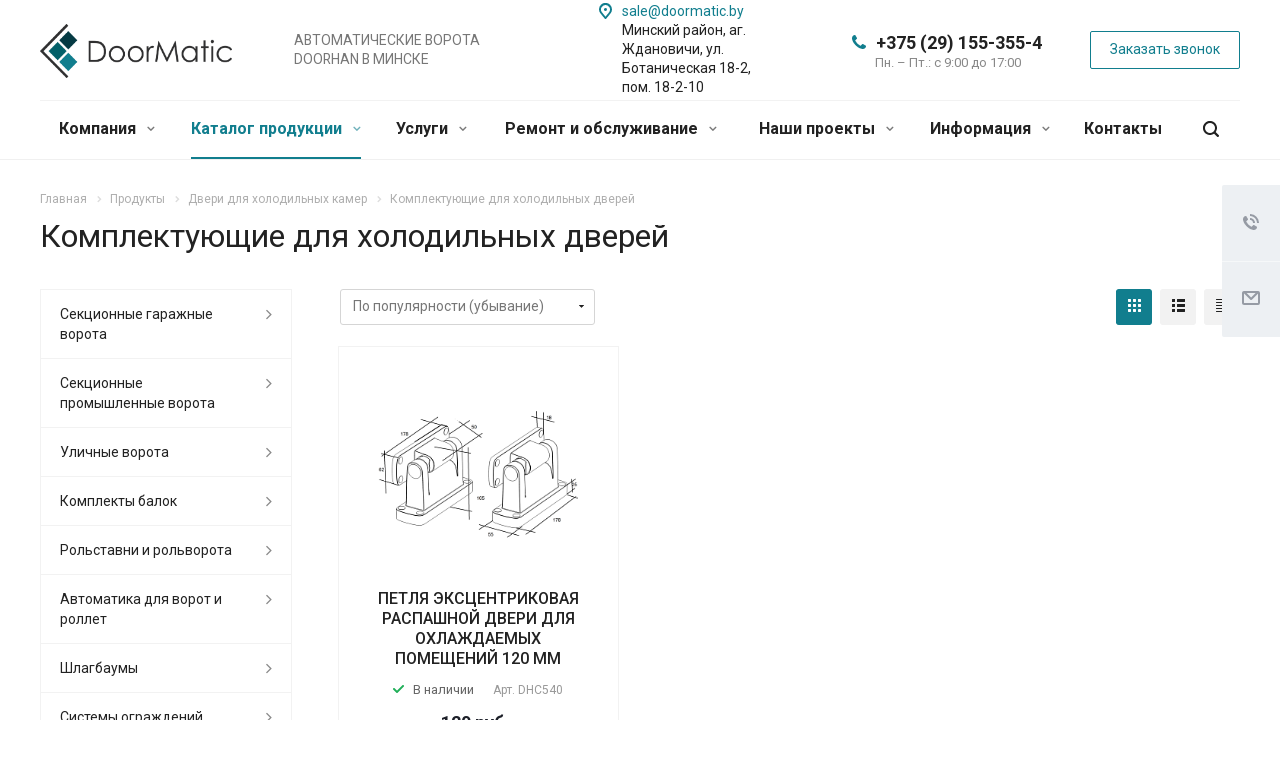

--- FILE ---
content_type: text/html; charset=UTF-8
request_url: https://doormatic.by/product/dveri-dlya-kholodilnykh-kamer/komplektuyushchie-dlya-kholodilnykh-dverey/
body_size: 351794
content:
<!DOCTYPE html>
<html xmlns="http://www.w3.org/1999/xhtml" xml:lang="ru" lang="ru" class="  ">
	<head>
<!-- Google Tag Manager -->
<script>(function(w,d,s,l,i){w[l]=w[l]||[];w[l].push({'gtm.start':
new Date().getTime(),event:'gtm.js'});var f=d.getElementsByTagName(s)[0],
j=d.createElement(s),dl=l!='dataLayer'?'&l='+l:'';j.async=true;j.src=
'https://www.googletagmanager.com/gtm.js?id='+i+dl;f.parentNode.insertBefore(j,f);
})(window,document,'script','dataLayer','GTM-NWNHBKV');</script>
<!-- End Google Tag Manager -->
<meta name="yandex-verification" content="751762fa4dc2ae02" />
						<title>Комплектующие для холодильных дверей - doormatic</title>
		<meta name="viewport" content="initial-scale=1.0, width=device-width" />
		<meta name="HandheldFriendly" content="true" />
		<meta name="yes" content="yes" />
		<meta name="apple-mobile-web-app-status-bar-style" content="black" />
		<meta name="SKYPE_TOOLBAR" content="SKYPE_TOOLBAR_PARSER_COMPATIBLE" />
		<meta http-equiv="Content-Type" content="text/html; charset=UTF-8" />
<meta name="description" content="DoorMatic.BY – официальный представитель группы компаний DoorHan в Республике Беларусь. 

Мы рады Вам предложить полный спектр продукции на рынке подвижных ограждающих конструкций. Секционные ворота, роллеты, откатные ворота, комплектация для производства откатных ворот, автоматика для всех типов ворот и роллет, перегрузочное оборудование. У нас Вы можете приобрести качественные изделия по разумным ценам. Профессиональные консультации на всех этапах строительства, подбор автоматики, индивидуальные просчеты. Мы помогаем сэкономить." />
<link href="/bitrix/js/main/core/css/core.css?15740857613963" type="text/css" rel="stylesheet" />



<link href="https://fonts.googleapis.com/css?family=Roboto:300italic,400italic,500italic,700italic,400,300,500,700subset=latin,cyrillic-ext" type="text/css"  rel="stylesheet" />
<link href="/bitrix/js/ui/fonts/opensans/ui.font.opensans.min.css?15740857411861" type="text/css"  rel="stylesheet" />
<link href="/bitrix/js/main/popup/dist/main.popup.bundle.min.css?165839480123459" type="text/css"  rel="stylesheet" />
<link href="/bitrix/cache/css/s1/aspro-allcorp2/page_0b0952728309363cc5e22f5ec5beacc7/page_0b0952728309363cc5e22f5ec5beacc7_v1.css?16886631801315" type="text/css"  rel="stylesheet" />
<link href="/bitrix/cache/css/s1/aspro-allcorp2/template_630ed72d6979bee21625d4c3ffde445a/template_630ed72d6979bee21625d4c3ffde445a_v1.css?1731926573655851" type="text/css"  data-template-style="true" rel="stylesheet" />
<script type="text/javascript">if(!window.BX)window.BX={};if(!window.BX.message)window.BX.message=function(mess){if(typeof mess==='object'){for(let i in mess) {BX.message[i]=mess[i];} return true;}};</script>
<script type="text/javascript">(window.BX||top.BX).message({'JS_CORE_LOADING':'Загрузка...','JS_CORE_NO_DATA':'- Нет данных -','JS_CORE_WINDOW_CLOSE':'Закрыть','JS_CORE_WINDOW_EXPAND':'Развернуть','JS_CORE_WINDOW_NARROW':'Свернуть в окно','JS_CORE_WINDOW_SAVE':'Сохранить','JS_CORE_WINDOW_CANCEL':'Отменить','JS_CORE_WINDOW_CONTINUE':'Продолжить','JS_CORE_H':'ч','JS_CORE_M':'м','JS_CORE_S':'с','JSADM_AI_HIDE_EXTRA':'Скрыть лишние','JSADM_AI_ALL_NOTIF':'Показать все','JSADM_AUTH_REQ':'Требуется авторизация!','JS_CORE_WINDOW_AUTH':'Войти','JS_CORE_IMAGE_FULL':'Полный размер'});</script>

<script type="text/javascript" src="/bitrix/js/main/core/core.min.js?1658394921252095"></script>

<script>BX.setJSList(['/bitrix/js/main/core/core_ajax.js','/bitrix/js/main/core/core_promise.js','/bitrix/js/main/polyfill/promise/js/promise.js','/bitrix/js/main/loadext/loadext.js','/bitrix/js/main/loadext/extension.js','/bitrix/js/main/polyfill/promise/js/promise.js','/bitrix/js/main/polyfill/find/js/find.js','/bitrix/js/main/polyfill/includes/js/includes.js','/bitrix/js/main/polyfill/matches/js/matches.js','/bitrix/js/ui/polyfill/closest/js/closest.js','/bitrix/js/main/polyfill/fill/main.polyfill.fill.js','/bitrix/js/main/polyfill/find/js/find.js','/bitrix/js/main/polyfill/matches/js/matches.js','/bitrix/js/main/polyfill/core/dist/polyfill.bundle.js','/bitrix/js/main/core/core.js','/bitrix/js/main/polyfill/intersectionobserver/js/intersectionobserver.js','/bitrix/js/main/lazyload/dist/lazyload.bundle.js','/bitrix/js/main/polyfill/core/dist/polyfill.bundle.js','/bitrix/js/main/parambag/dist/parambag.bundle.js']);
BX.setCSSList(['/bitrix/js/main/core/css/core.css','/bitrix/js/main/lazyload/dist/lazyload.bundle.css','/bitrix/js/main/parambag/dist/parambag.bundle.css']);</script>
<script type="text/javascript">(window.BX||top.BX).message({'LANGUAGE_ID':'ru','FORMAT_DATE':'DD.MM.YYYY','FORMAT_DATETIME':'DD.MM.YYYY HH:MI:SS','COOKIE_PREFIX':'BITRIX_SM','SERVER_TZ_OFFSET':'10800','SITE_ID':'s1','SITE_DIR':'/','USER_ID':'','SERVER_TIME':'1769874781','USER_TZ_OFFSET':'0','USER_TZ_AUTO':'Y','bitrix_sessid':'e8927088057a506b6b5d5dd45abdcf28'});</script>


<script type="text/javascript"  src="/bitrix/cache/js/s1/aspro-allcorp2/kernel_main/kernel_main_v1.js?1688719296162692"></script>
<script type="text/javascript" src="/bitrix/js/main/jquery/jquery-2.1.3.min.min.js?157408576084283"></script>
<script type="text/javascript" src="/bitrix/js/main/ajax.min.js?157408576022194"></script>
<script type="text/javascript" src="/bitrix/js/main/popup/dist/main.popup.bundle.min.js?165839486658041"></script>
<script type="text/javascript">BX.setJSList(['/bitrix/js/main/core/core_fx.js','/bitrix/js/main/pageobject/pageobject.js','/bitrix/js/main/core/core_window.js','/bitrix/js/main/session.js','/bitrix/js/main/date/main.date.js','/bitrix/js/main/core/core_date.js','/bitrix/js/main/utils.js','/bitrix/templates/aspro-allcorp2/components/bitrix/catalog.smart.filter/catalog/script.js','/bitrix/templates/aspro-allcorp2/components/bitrix/news.list/landings_list/script.js','/bitrix/templates/aspro-allcorp2/js/jquery.actual.min.js','/bitrix/templates/aspro-allcorp2/js/jquery.fancybox.js','/bitrix/templates/aspro-allcorp2/vendor/jquery.easing.js','/bitrix/templates/aspro-allcorp2/vendor/jquery.appear.js','/bitrix/templates/aspro-allcorp2/vendor/jquery.cookie.js','/bitrix/templates/aspro-allcorp2/vendor/bootstrap.js','/bitrix/templates/aspro-allcorp2/vendor/flexslider/jquery.flexslider.js','/bitrix/templates/aspro-allcorp2/vendor/jquery.validate.min.js','/bitrix/templates/aspro-allcorp2/js/jquery.uniform.min.js','/bitrix/templates/aspro-allcorp2/js/jquery-ui.min.js','/bitrix/templates/aspro-allcorp2/js/jqModal.js','/bitrix/templates/aspro-allcorp2/js/detectmobilebrowser.js','/bitrix/templates/aspro-allcorp2/js/matchMedia.js','/bitrix/templates/aspro-allcorp2/js/jquery.alphanumeric.js','/bitrix/templates/aspro-allcorp2/js/jquery.autocomplete.js','/bitrix/templates/aspro-allcorp2/js/jquery.mobile.custom.touch.min.js','/bitrix/templates/aspro-allcorp2/js/general.js','/bitrix/templates/aspro-allcorp2/js/custom.js','/bitrix/components/bitrix/search.title/script.js','/bitrix/templates/aspro-allcorp2/components/bitrix/search.title/fixed/script.js','/bitrix/templates/aspro-allcorp2/js/jquery.inputmask.bundle.min.js','/bitrix/templates/aspro-allcorp2/components/bitrix/news.list/catalog_table/script.js','/bitrix/templates/aspro-allcorp2/components/bitrix/subscribe.edit/footer/script.js']);</script>
<script type="text/javascript">BX.setCSSList(['/bitrix/templates/aspro-allcorp2/components/bitrix/catalog.smart.filter/catalog/style.css','/bitrix/templates/aspro-allcorp2/css/bootstrap.css','/bitrix/templates/aspro-allcorp2/css/fonts/font-awesome/css/font-awesome.min.css','/bitrix/templates/aspro-allcorp2/vendor/flexslider/flexslider.css','/bitrix/templates/aspro-allcorp2/css/jquery.fancybox.css','/bitrix/templates/aspro-allcorp2/css/theme-elements.css','/bitrix/templates/aspro-allcorp2/css/theme-responsive.css','/bitrix/templates/aspro-allcorp2/css/print.css','/bitrix/templates/aspro-allcorp2/css/animation/animate.min.css','/bitrix/templates/aspro-allcorp2/css/animation/animation_ext.css','/bitrix/templates/aspro-allcorp2/css/h1-normal.css','/bitrix/templates/.default/ajax/ajax.css','/bitrix/templates/aspro-allcorp2/css/width-3.css','/bitrix/templates/aspro-allcorp2/css/font-10.css','/bitrix/templates/aspro-allcorp2/styles.css','/bitrix/templates/aspro-allcorp2/template_styles.css','/bitrix/templates/aspro-allcorp2/css/responsive.css','/bitrix/templates/aspro-allcorp2/themes/CUSTOM_s1/colors.css','/bitrix/templates/aspro-allcorp2/bg_color/light/bgcolors.css','/bitrix/templates/aspro-allcorp2/css/custom.css']);</script>
<script>BX.message({'JS_REQUIRED':'Заполните это поле!','JS_FORMAT':'Неверный формат!','JS_FILE_EXT':'Недопустимое расширение файла!','JS_PASSWORD_COPY':'Пароли не совпадают!','JS_PASSWORD_LENGTH':'Минимум 6 символов!','JS_ERROR':'Неверно заполнено поле!','JS_FILE_SIZE':'Максимальный размер 5мб!','JS_FILE_BUTTON_NAME':'Выберите файл','JS_FILE_DEFAULT':'Файл не найден','JS_DATE':'Некорректная дата!','JS_DATETIME':'Некорректная дата/время!','JS_REQUIRED_LICENSES':'Согласитесь с условиями','S_CALLBACK':'Заказать звонок','S_QUESTION':'Задать вопрос','S_ASK_QUESTION':'Задать вопрос','ERROR_INCLUDE_MODULE_DIGITAL_TITLE':'Ошибка подключения модуля &laquo;Аспро: Digital-компания&raquo;','ERROR_INCLUDE_MODULE_DIGITAL_TEXT':'Ошибка подключения модуля &laquo;Аспро: Digital-компания&raquo;.<br />Пожалуйста установите модуль и повторите попытку','S_SERVICES':'Наши услуги','S_SERVICES_SHORT':'Услуги','S_TO_ALL_SERVICES':'Все услуги','S_CATALOG':'Каталог товаров','S_CATALOG_SHORT':'Каталог','S_TO_ALL_CATALOG':'Весь каталог','S_CATALOG_FAVORITES':'Наши товары','S_CATALOG_FAVORITES_SHORT':'Товары','S_NEWS':'Новости','S_TO_ALL_NEWS':'Все новости','S_COMPANY':'О компании','S_OTHER':'Прочее','S_CONTENT':'Контент','T_JS_ARTICLE':'Артикул: ','T_JS_NAME':'Наименование: ','T_JS_PRICE':'Цена: ','T_JS_QUANTITY':'Количество: ','T_JS_SUMM':'Сумма: ','FANCY_CLOSE':'Закрыть','FANCY_NEXT':'Вперед','FANCY_PREV':'Назад','CUSTOM_COLOR_CHOOSE':'Выбрать','CUSTOM_COLOR_CANCEL':'Отмена','S_MOBILE_MENU':'Меню','DIGITAL_T_MENU_BACK':'Назад','DIGITAL_T_MENU_CALLBACK':'Обратная связь','DIGITAL_T_MENU_CONTACTS_TITLE':'Будьте на связи','TITLE_BASKET':'В корзине товаров на #SUMM#','BASKET_SUMM':'#SUMM#','EMPTY_BASKET':'Корзина пуста','TITLE_BASKET_EMPTY':'Корзина пуста','BASKET':'Корзина','SEARCH_TITLE':'Поиск','SOCIAL_TITLE':'Оставайтесь на связи','LOGIN':'Войти','MY_CABINET':'Мой кабинет','SUBSCRIBE_TITLE':'Будьте всегда в курсе','HEADER_SCHEDULE':'Время работы','SEO_TEXT':'SEO описание','COMPANY_IMG':'Картинка компании','COMPANY_TEXT':'Описание компании','JS_RECAPTCHA_ERROR':'Пройдите проверку','JS_PROCESSING_ERROR':'Согласитесь с условиями!','CONFIG_SAVE_SUCCESS':'Настройки сохранены','CONFIG_SAVE_FAIL':'Ошибка сохранения настроек','RELOAD_PAGE':'Обновить страницу','REFRESH':'Поменять картинку','RECAPTCHA_TEXT':'Подтвердите, что вы не робот'})</script>
<link rel="shortcut icon" href="/favicon.ico?1731926565" type="image/x-icon" />
<link rel="apple-touch-icon" sizes="180x180" href="/upload/CAllcorp2/45e/45e991ec0cec6c08325224675ad3ad00.png" />
<meta property="og:description" content="DoorMatic.BY – официальный представитель группы компаний DoorHan в Республике Беларусь. 

Мы рады Вам предложить полный спектр продукции на рынке подвижных ограждающих конструкций. Секционные ворота, роллеты, откатные ворота, комплектация для производства откатных ворот, автоматика для всех типов ворот и роллет, перегрузочное оборудование. У нас Вы можете приобрести качественные изделия по разумным ценам. Профессиональные консультации на всех этапах строительства, подбор автоматики, индивидуальные просчеты. Мы помогаем сэкономить." />
<meta property="og:image" content="https://doormatic.by/logo.png" />
<link rel="image_src" href="https://doormatic.by/logo.png"  />
<meta property="og:title" content="Комплектующие для холодильных дверей - doormatic" />
<meta property="og:type" content="website" />
<meta property="og:url" content="https://doormatic.by/product/dveri-dlya-kholodilnykh-kamer/komplektuyushchie-dlya-kholodilnykh-dverey/" />



<script type="text/javascript"  src="/bitrix/cache/js/s1/aspro-allcorp2/template_6d4ea435ff30d7b8dfe7de45a4bf8aac/template_6d4ea435ff30d7b8dfe7de45a4bf8aac_v1.js?1688662842428965"></script>
<script type="text/javascript"  src="/bitrix/cache/js/s1/aspro-allcorp2/page_c4ba5c896fc3f2b0f6855016bf490399/page_c4ba5c896fc3f2b0f6855016bf490399_v1.js?168866318017951"></script>
<script type="text/javascript"  src="/bitrix/cache/js/s1/aspro-allcorp2/default_8ceec8c641cbbf8723aae19633a96b4a/default_8ceec8c641cbbf8723aae19633a96b4a_v1.js?1688663180665"></script>
<script type="text/javascript"  src="/bitrix/cache/js/s1/aspro-allcorp2/default_f1be86183a84c11ba587de56e49f841f/default_f1be86183a84c11ba587de56e49f841f_v1.js?1688662755490"></script>
<script type="text/javascript">var _ba = _ba || []; _ba.push(["aid", "86d335bc163c32abecdbc99b00317f22"]); _ba.push(["host", "doormatic.by"]); (function() {var ba = document.createElement("script"); ba.type = "text/javascript"; ba.async = true;ba.src = (document.location.protocol == "https:" ? "https://" : "http://") + "bitrix.info/ba.js";var s = document.getElementsByTagName("script")[0];s.parentNode.insertBefore(ba, s);})();</script>


						<meta property="og:image" content="/upload/CAllcorp2/45e/45e991ec0cec6c08325224675ad3ad00.png"/>
<link rel="apple-touch-icon" sizes="57x57" href="/bitrix/templates/aspro-allcorp2/favicon/apple-icon-57x57.png">
<link rel="apple-touch-icon" sizes="60x60" href="/bitrix/templates/aspro-allcorp2/favicon/apple-icon-60x60.png">
<link rel="apple-touch-icon" sizes="72x72" href="/bitrix/templates/aspro-allcorp2/favicon/apple-icon-72x72.png">
<link rel="apple-touch-icon" sizes="76x76" href="/bitrix/templates/aspro-allcorp2/favicon/apple-icon-76x76.png">
<link rel="apple-touch-icon" sizes="114x114" href="/bitrix/templates/aspro-allcorp2/favicon/apple-icon-114x114.png">
<link rel="apple-touch-icon" sizes="120x120" href="/bitrix/templates/aspro-allcorp2/favicon/apple-icon-120x120.png">
<link rel="apple-touch-icon" sizes="144x144" href="/bitrix/templates/aspro-allcorp2/favicon/apple-icon-144x144.png">
<link rel="apple-touch-icon" sizes="152x152" href="/bitrix/templates/aspro-allcorp2/favicon/apple-icon-152x152.png">
<link rel="apple-touch-icon" sizes="180x180" href="/bitrix/templates/aspro-allcorp2/favicon/apple-icon-180x180.png">
<link rel="icon" type="image/png" sizes="192x192"  href="/bitrix/templates/aspro-allcorp2/favicon/android-icon-192x192.png">
<link rel="icon" type="image/png" sizes="32x32" href="/bitrix/templates/aspro-allcorp2/favicon/favicon-32x32.png">
<link rel="icon" type="image/png" sizes="96x96" href="/bitrix/templates/aspro-allcorp2/favicon/favicon-96x96.png">
<link rel="icon" type="image/png" sizes="16x16" href="/bitrix/templates/aspro-allcorp2/favicon/favicon-16x16.png">
<link rel="manifest" href="/manifest.json">
<meta name="msapplication-TileColor" content="#ffffff">
<meta name="msapplication-TileImage" content="/ms-icon-144x144.png">
<meta name="theme-color" content="#ffffff"> 
<!-- Yandex.Metrika counter -->
<script type="text/javascript" >
   (function(m,e,t,r,i,k,a){m[i]=m[i]||function(){(m[i].a=m[i].a||[]).push(arguments)};
   m[i].l=1*new Date();
   for (var j = 0; j < document.scripts.length; j++) {if (document.scripts[j].src === r) { return; }}
   k=e.createElement(t),a=e.getElementsByTagName(t)[0],k.async=1,k.src=r,a.parentNode.insertBefore(k,a)})
   (window, document, "script", "https://mc.yandex.ru/metrika/tag.js", "ym");

   ym(44141739, "init", {
        clickmap:true,
        trackLinks:true,
        accurateTrackBounce:true,
        webvisor:true,
        ecommerce:"dataLayer"
   });
</script>
<noscript><div><img src="https://mc.yandex.ru/watch/44141739" style="position:absolute; left:-9999px;" alt="" /></div></noscript>
<!-- /Yandex.Metrika counter -->  
	</head>
		<body class=" header_nopacity header_fill_none side_left all_title_2 mheader-v1 footer-v1 fill_bg_n header-v1 title-v1 with_phones ">
<!-- Google Tag Manager (noscript) -->
<noscript><iframe src="https://www.googletagmanager.com/ns.html?id=GTM-NWNHBKV"
height="0" width="0" style="display:none;visibility:hidden"></iframe></noscript>
<!-- End Google Tag Manager (noscript) -->
<div id="panel"></div>

		
				<script type='text/javascript'>
		var arBasketItems = {};
		var arAllcorp2Options = ({
			'SITE_DIR' : '/',
			'SITE_ID' : 's1',
			'SITE_TEMPLATE_PATH' : '/bitrix/templates/aspro-allcorp2',
			'SITE_ADDRESS' : "'doormatic.by'",
			'THEME' : ({
				'THEME_SWITCHER' : 'N',
				'BASE_COLOR' : 'CUSTOM',
				'BASE_COLOR_CUSTOM' : '117e8e',
				'LOGO_IMAGE' : '/upload/CAllcorp2/fde/fde74f19b70cf7b180889410046d2aa3.png',
				'LOGO_IMAGE_LIGHT' : '',
				'TOP_MENU' : '',
				'TOP_MENU_FIXED' : 'Y',
				'COLORED_LOGO' : 'Y',
				'SIDE_MENU' : 'LEFT',
				'SCROLLTOTOP_TYPE' : 'ROUND_COLOR',
				'SCROLLTOTOP_POSITION' : 'PADDING',
				'CAPTCHA_FORM_TYPE' : 'Y',
				'PHONE_MASK' : '+375 (99) 999-99-99',
				'VALIDATE_PHONE_MASK' : '',
				'DATE_MASK' : 'dd.mm.yyyy',
				'DATE_PLACEHOLDER' : 'дд.мм.гггг',
				'VALIDATE_DATE_MASK' : '^[0-9]{1,2}\.[0-9]{1,2}\.[0-9]{4}$',
				'DATETIME_MASK' : 'dd.mm.yyyy h:s',
				'DATETIME_PLACEHOLDER' : 'дд.мм.гггг чч:мм',
				'VALIDATE_DATETIME_MASK' : '^[0-9]{1,2}\.[0-9]{1,2}\.[0-9]{4} [0-9]{1,2}\:[0-9]{1,2}$',
				'VALIDATE_FILE_EXT' : 'png|jpg|jpeg|gif|doc|docx|xls|xlsx|txt|pdf|odt|rtf',
				'SOCIAL_VK' : '',
				'SOCIAL_FACEBOOK' : '',
				'SOCIAL_TWITTER' : '',
				'SOCIAL_YOUTUBE' : '',
				'SOCIAL_ODNOKLASSNIKI' : '',
				'SOCIAL_GOOGLEPLUS' : '',
				'BANNER_WIDTH' : '',
				'TEASERS_INDEX' : 'Y',
				'CATALOG_INDEX' : 'N',
				'PORTFOLIO_INDEX' : 'N',
				'INSTAGRAMM_INDEX' : 'N',
				'BIGBANNER_ANIMATIONTYPE' : 'SLIDE_HORIZONTAL',
				'BIGBANNER_SLIDESSHOWSPEED' : '5000',
				'BIGBANNER_ANIMATIONSPEED' : '600',
				'PARTNERSBANNER_SLIDESSHOWSPEED' : '5000',
				'PARTNERSBANNER_ANIMATIONSPEED' : '600',
				'ORDER_VIEW' : 'N',
				'ORDER_BASKET_VIEW' : 'FLY',
				'URL_BASKET_SECTION' : '/cart/',
				'URL_ORDER_SECTION' : '/cart/order/',
				'PAGE_WIDTH' : '3',
				'PAGE_CONTACTS' : '1',
				'CATALOG_BLOCK_TYPE' : 'catalog_table',
				'HEADER_TYPE' : '1',
				'HEADER_TOP_LINE' : '',
				'HEADER_FIXED' : '2',
				'HEADER_MOBILE' : '1',
				'HEADER_MOBILE_MENU' : '1',
				'HEADER_MOBILE_MENU_SHOW_TYPE' : '',
				'TYPE_SEARCH' : 'fixed',
				'PAGE_TITLE' : '1',
				'INDEX_TYPE' : 'index1',
				'FOOTER_TYPE' : '1',
				'REGIONALITY_SEARCH_ROW' : 'N',
				'FOOTER_TYPE' : '1',
				'PRINT_BUTTON' : 'N',
				'SHOW_SMARTFILTER' : 'Y',
				'LICENCE_CHECKED' : 'N',
				'FILTER_VIEW' : 'VERTICAL',
				'YA_GOLAS' : 'Y',
				'YA_COUNTER_ID' : '44141739',
				'USE_FORMS_GOALS' : 'SINGLE',
				'USE_SALE_GOALS' : 'N',
				'USE_DEBUG_GOALS' : 'N',
				'DEFAULT_MAP_MARKET' : 'N',
				'IS_BASKET_PAGE' : '',
				'IS_ORDER_PAGE' : '',
			})
		});
		if(arAllcorp2Options.SITE_ADDRESS)
			arAllcorp2Options.SITE_ADDRESS = arAllcorp2Options.SITE_ADDRESS.replace(/'/g, "");
		</script>
		<!--'start_frame_cache_options-block'-->			<script>
				var arBasketItems = [];
			</script>
		<!--'end_frame_cache_options-block'-->				



		



				<div class="visible-lg visible-md title-v1">
			<header class="header_1 long ">
	<div class="logo_and_menu-row">
		<div class="logo-row top-fill">
			<div class="maxwidth-theme">
								<div class="logo-block paddings pull-left">
					<div class="logo colored">
						<a href="/"><img src="/upload/CAllcorp2/fde/fde74f19b70cf7b180889410046d2aa3.png" alt="doormatic" title="doormatic" /></a>					</div>
				</div>
													<div class="col-md-2 visible-lg nopadding-right slogan">
						<div class="top-description">
							<div>
								<div>
	АВТОМАТИЧЕСКИЕ ВОРОТА DOORHAN В МИНСКЕ
</div>							</div>
						</div>
					</div>
												<div class="right-icons pull-right">
					<div class="phone-block with_btn">
						<div class="region-block inner-table-block">
							<div class="inner-table-block p-block">
														<!--'start_frame_cache_header-regionality-block1'-->				<!--'end_frame_cache_header-regionality-block1'-->								</div>
																						<div class="inner-table-block p-block">
											
								<div class="phone big">
								<i class="svg inline  svg-inline-phone colored" aria-hidden="true" ><svg xmlns="http://www.w3.org/2000/svg" width="14" height="14" viewBox="0 0 14 14">
  <defs>
    <style>
      .pcls-1 {
        fill: #222;
        fill-rule: evenodd;
      }
    </style>
  </defs>
  <path class="pcls-1" d="M14,11.052a0.5,0.5,0,0,0-.03-0.209,1.758,1.758,0,0,0-.756-0.527C12.65,10,12.073,9.69,11.515,9.363a2.047,2.047,0,0,0-.886-0.457c-0.607,0-1.493,1.8-2.031,1.8a2.138,2.138,0,0,1-.856-0.388A9.894,9.894,0,0,1,3.672,6.253,2.134,2.134,0,0,1,3.283,5.4c0-.536,1.8-1.421,1.8-2.027a2.045,2.045,0,0,0-.458-0.885C4.3,1.932,3.99,1.355,3.672.789A1.755,1.755,0,0,0,3.144.034,0.5,0.5,0,0,0,2.935,0,4.427,4.427,0,0,0,1.551.312,2.62,2.62,0,0,0,.5,1.524,3.789,3.789,0,0,0-.011,3.372a7.644,7.644,0,0,0,.687,2.6A9.291,9.291,0,0,0,1.5,7.714a16.783,16.783,0,0,0,4.778,4.769,9.283,9.283,0,0,0,1.742.825,7.673,7.673,0,0,0,2.608.686,3.805,3.805,0,0,0,1.851-.507,2.62,2.62,0,0,0,1.214-1.052A4.418,4.418,0,0,0,14,11.052Z"/>
</svg>
</i>				
				<a href="tel:+375291553554">+375 (29) 155-355-4</a>
							</div>
																						<div class=" schedule">
									Пн. – Пт.: с 9:00 до 17:00							</div>
														</div>
													</div>
													<div class="inner-table-block">
								<span class="callback-block animate-load colored  btn-transparent-bg btn-default btn" data-event="jqm" data-param-id="9" data-name="callback">Заказать звонок</span>
							</div>
											</div>
				</div>
								<div class="col-md-2 pull-right">
					<div class="inner-table-block address">
						
		
												<div class="address-block">
													<i class="svg inline  svg-inline-address colored" aria-hidden="true" ><svg xmlns="http://www.w3.org/2000/svg" width="13" height="16" viewBox="0 0 13 16">
  <defs>
    <style>
      .cls-1 {
        fill-rule: evenodd;
      }
    </style>
  </defs>
  <path data-name="Ellipse 74 copy" class="cls-1" d="M763.9,42.916h0.03L759,49h-1l-4.933-6.084h0.03a6.262,6.262,0,0,1-1.1-3.541,6.5,6.5,0,0,1,13,0A6.262,6.262,0,0,1,763.9,42.916ZM758.5,35a4.5,4.5,0,0,0-3.741,7h-0.012l3.542,4.447h0.422L762.289,42H762.24A4.5,4.5,0,0,0,758.5,35Zm0,6a1.5,1.5,0,1,1,1.5-1.5A1.5,1.5,0,0,1,758.5,41Z" transform="translate(-752 -33)"/>
</svg>
</i>												<div>
							<a href="mailto:sale@doormatic.by">sale@doormatic.by</a> <br>
Минский район, аг. Ждановичи, ул. Ботаническая 18-2, пом. 18-2-10						</div>
					</div>
							
								</div>
				</div>
			</div>
		</div>	</div>
		<div class="menu-row with-color bgnone colored_dark sliced">
		<div class="maxwidth-theme">
			<div class="col-md-12">
				<div class="right-icons pull-right">
										<div class="pull-right">
						<div class="wrap_icon inner-table-block">
							<button class="inline-search-show twosmallfont" title="Поиск">
								<i class="svg inline  svg-inline-search" aria-hidden="true" ><svg xmlns="http://www.w3.org/2000/svg" width="16" height="16" viewBox="0 0 16 16">
  <defs>
    <style>
      .stcls-1 {
        fill: #222;
        fill-rule: evenodd;
      }
    </style>
  </defs>
  <path class="stcls-1" d="M15.644,15.644a1.164,1.164,0,0,1-1.646,0l-2.95-2.95a7.036,7.036,0,1,1,1.645-1.645L15.644,14A1.164,1.164,0,0,1,15.644,15.644ZM7,2a5,5,0,1,0,5,5A5,5,0,0,0,7,2Z"/>
</svg>
</i>							</button>
						</div>
					</div>
									</div>
				<div class="menu-only">
					<nav class="mega-menu sliced">
							<div class="table-menu catalog_icons_Y">
		<div class="marker-nav"></div>
		<table>
			<tr>
																			<td class="menu-item unvisible dropdown">
						<div class="wrap">
							<a class="dropdown-toggle" href="/company/">
								Компания								<i class="fa fa-angle-down"></i>
								<div class="line-wrapper"><span class="line"></span></div>
							</a>
															<span class="tail"></span>
								<ul class="dropdown-menu">
																																							<li class=" count_4  ">
																						<a href="/company/index.php" title="О компании">О компании</a>
																					</li>
																																							<li class=" count_4  ">
																						<a href="/company/licenses/" title="Сертификаты">Сертификаты</a>
																					</li>
																																							<li class=" count_4  ">
																						<a href="/company/reviews/" title="Отзывы">Отзывы</a>
																					</li>
																																							<li class=" count_4  ">
																						<a href="/company/vacancy/" title="Вакансии">Вакансии</a>
																					</li>
																																							<li class=" count_4  ">
																						<a href="/company/requisites/" title="Реквизиты">Реквизиты</a>
																					</li>
																																							<li class=" count_4  ">
																						<a href="/company/staff/" title="Сотрудники">Сотрудники</a>
																					</li>
																																							<li class=" count_4  ">
																						<a href="/company/partners/" title="Партнёры">Партнёры</a>
																					</li>
																	</ul>
													</div>
					</td>
																			<td class="menu-item unvisible dropdown wide_menu active">
						<div class="wrap">
							<a class="dropdown-toggle" href="/product/">
								Каталог продукции								<i class="fa fa-angle-down"></i>
								<div class="line-wrapper"><span class="line"></span></div>
							</a>
															<span class="tail"></span>
								<ul class="dropdown-menu">
																																							<li class="dropdown-submenu count_4  has_img">
																								<div class="menu_img"><img src="/upload/resize_cache/iblock/c3e/60_60_1/c3ed129ca3dc75ddd22daaa29295344f.png" alt="Секционные гаражные ворота" title="Секционные гаражные ворота" /></div>
																																		<a href="/product/sektsionnye-garazhnye-vorota/" title="Секционные гаражные ворота">Секционные гаражные ворота<span class="arrow"><i></i></span></a>
																																			<ul class="dropdown-menu toggle_menu">
																																									<li class="  ">
															<a href="/product/sektsionnye-garazhnye-vorota/garazhnye-sektsionnye-vorota-s-pruzhinami-rastyazheniya/" title="Гаражные секционные ворота с пружинами растяжения">Гаражные секционные ворота с пружинами растяжения</a>
																													</li>
																																									<li class="  ">
															<a href="/product/sektsionnye-garazhnye-vorota/garazhnysh-sektsionnye-vorota-s-torsionnym-mekhanizmom/" title="Гаражные секционные ворота с торсионным механизмом">Гаражные секционные ворота с торсионным механизмом</a>
																													</li>
																																									<li class="  ">
															<a href="/product/sektsionnye-garazhnye-vorota/dveri-modeli-ultra-garazhnye-standartnykh-razmerov/" title="Двери модели &quot;Ультра&quot; гаражные стандартных размеров">Двери модели &quot;Ультра&quot; гаражные стандартных размеров</a>
																													</li>
																																									<li class="  ">
															<a href="/product/sektsionnye-garazhnye-vorota/komplektuyushchie-dlya-sektsionnykh-vorot/" title="Комплектующие для секционных ворот">Комплектующие для секционных ворот</a>
																													</li>
																																						</ul>
																					</li>
																																							<li class="dropdown-submenu count_4  has_img">
																								<div class="menu_img"><img src="/upload/resize_cache/iblock/064/60_60_1/0649663c423f90e9d192619a8d87aa6c.png" alt="Секционные промышленные ворота" title="Секционные промышленные ворота" /></div>
																																		<a href="/product/sektsionnye-promyshlennye-vorota/" title="Секционные промышленные ворота">Секционные промышленные ворота<span class="arrow"><i></i></span></a>
																																			<ul class="dropdown-menu toggle_menu">
																																									<li class="  ">
															<a href="/product/sektsionnye-promyshlennye-vorota/promyshlennye-sektsionnye-vorota/" title="Промышленные секционные ворота">Промышленные секционные ворота</a>
																													</li>
																																									<li class="  ">
															<a href="/product/sektsionnye-promyshlennye-vorota/promyshlennye-sektsionnye-vorota-s-panaramnym-ostkleniem/" title="Промышленные секционные ворота с панорамным остеклением">Промышленные секционные ворота с панорамным остеклением</a>
																													</li>
																																									<li class="  ">
															<a href="/product/sektsionnye-promyshlennye-vorota/promyshlennye-sektsionnye-vorota-thermalpro/" title="Промышленные секционные ворота THERMALPRO">Промышленные секционные ворота THERMALPRO</a>
																													</li>
																																									<li class="  ">
															<a href="/product/sektsionnye-promyshlennye-vorota/promyshlennye-sektsionnye-vorota-iz-alyuminievykh-paneley/" title="Промышленные секционные ворота из алюминиевых панелей">Промышленные секционные ворота из алюминиевых панелей</a>
																													</li>
																																									<li class="collapsed  ">
															<a href="/product/sektsionnye-promyshlennye-vorota/promyshlennye-skorostnye-sektsionnye-vorota-s-torsinnym-mekhanizmom/" title="Промышленные скоростные секционные ворота с торсионным механизмом ISD01 PARKING">Промышленные скоростные секционные ворота с торсионным механизмом ISD01 PARKING</a>
																													</li>
																																									<li class="collapsed  ">
															<a href="/product/sektsionnye-promyshlennye-vorota/garazhnye-dverii/" title="Гаражные двери">Гаражные двери</a>
																													</li>
																																								<li>
															<span class="colored more_items with_dropdown">
																Ещё																<svg xmlns="http://www.w3.org/2000/svg" width="5" height="2.844" viewBox="0 0 5 2.844">
  <defs>
    <style>
      .cls-1 {
        fill: #222;
        fill-rule: evenodd;
      }
    </style>
  </defs>
  <path class="cls-1" d="M5,0.332l-2.5,2.5L0,0.332V0H5V0.332Z"/>
</svg>
															</span>
														</li>
																									</ul>
																					</li>
																																							<li class="dropdown-submenu count_4  has_img">
																								<div class="menu_img"><img src="/upload/resize_cache/iblock/46e/60_60_1/46e8e9889b4f9931890f859a6e6f9e7a.png" alt="Уличные ворота" title="Уличные ворота" /></div>
																																		<a href="/product/ulichnye-vorota/" title="Уличные ворота">Уличные ворота<span class="arrow"><i></i></span></a>
																																			<ul class="dropdown-menu toggle_menu">
																																									<li class="  ">
															<a href="/product/ulichnye-vorota/otkatnye-ulichnye-vorota/" title="Откатные уличные ворота">Откатные уличные ворота</a>
																													</li>
																																									<li class="  ">
															<a href="/product/ulichnye-vorota/raspashnye-ulichnye-vorota/" title="Распашные уличные ворота">Распашные уличные ворота</a>
																													</li>
																																									<li class="  ">
															<a href="/product/ulichnye-vorota/kalitki/" title="Калитки">Калитки</a>
																													</li>
																																									<li class="  ">
															<a href="/product/ulichnye-vorota/zabornaya-sektsiya-s-alyuminievoy-okantovkoy-s-zapolneniem-sendvich-panelyami/" title="Заборная секция с алюминиевой окантовкой с заполнением сэндвич-панелями">Заборная секция с алюминиевой окантовкой с заполнением сэндвич-панелями</a>
																													</li>
																																						</ul>
																					</li>
																																							<li class="dropdown-submenu count_4  has_img">
																								<div class="menu_img"><img src="/upload/resize_cache/iblock/2ea/60_60_1/2ead9d34da5b91efc2b0f49827d18fb5.jpg" alt="Комплекты балок" title="Комплекты балок" /></div>
																																		<a href="/product/komplekty-balok/" title="Комплекты балок">Комплекты балок<span class="arrow"><i></i></span></a>
																																			<ul class="dropdown-menu toggle_menu">
																																									<li class="  ">
															<a href="/product/komplekty-balok/komplekty-dlya-otkatnykh-vorot-alutech/" title="Комплекты для откатных ворот ALUTECH">Комплекты для откатных ворот ALUTECH</a>
																													</li>
																																									<li class="  ">
															<a href="/product/komplekty-balok/sistema-rolikov-i-napravlyayushchikh-dlya-balki-kh-k-60kh55kh3/" title="Система роликов и направляющих для балки Х/К 60Х55Х3">Система роликов и направляющих для балки Х/К 60Х55Х3</a>
																													</li>
																																									<li class="  ">
															<a href="/product/komplekty-balok/sistema-rolikov-i-napravlyayushchikh-dlya-balki-kh-k-71kh60kh3-5/" title="Система роликов и направляющих для балки Х/К 71Х60Х3,5">Система роликов и направляющих для балки Х/К 71Х60Х3,5</a>
																													</li>
																																									<li class="  ">
															<a href="/product/komplekty-balok/sistema-rolikov-i-napravlyayushchikh-dlya-balki-kh-k-95kh88kh5/" title="Система роликов и направляющих для балки Х/К 95Х88Х5">Система роликов и направляющих для балки Х/К 95Х88Х5</a>
																													</li>
																																									<li class="collapsed  ">
															<a href="/product/komplekty-balok/sistema-rolikov-i-napravlyayushchikh-dlya-balki-kh-k-138kh144kh6/" title="Система роликов и направляющих для балки Х/К 138Х144Х6">Система роликов и направляющих для балки Х/К 138Х144Х6</a>
																													</li>
																																									<li class="collapsed  ">
															<a href="/product/komplekty-balok/dopolnitelnaya-komplektatsiya/" title="Дополнительная комплектация">Дополнительная комплектация</a>
																													</li>
																																								<li>
															<span class="colored more_items with_dropdown">
																Ещё																<svg xmlns="http://www.w3.org/2000/svg" width="5" height="2.844" viewBox="0 0 5 2.844">
  <defs>
    <style>
      .cls-1 {
        fill: #222;
        fill-rule: evenodd;
      }
    </style>
  </defs>
  <path class="cls-1" d="M5,0.332l-2.5,2.5L0,0.332V0H5V0.332Z"/>
</svg>
															</span>
														</li>
																									</ul>
																					</li>
																																							<li class="dropdown-submenu count_4  has_img">
																								<div class="menu_img"><img src="/upload/resize_cache/iblock/fc5/60_60_1/fc598bcf940f4ef03785557bbc994dba.jpg" alt="Рольставни и рольворота" title="Рольставни и рольворота" /></div>
																																		<a href="/product/rolstavni-i-rolvorota/" title="Рольставни и рольворота">Рольставни и рольворота<span class="arrow"><i></i></span></a>
																																			<ul class="dropdown-menu toggle_menu">
																																									<li class="  ">
															<a href="/product/rolstavni-i-rolvorota/rolstavni-iz-penozapolnennogo-profilya/" title="Рольставни для дома - окна, террасы, беседки">Рольставни для дома - окна, террасы, беседки</a>
																													</li>
																																									<li class="  ">
															<a href="/product/rolstavni-i-rolvorota/rolvorota-iz-penozapolnennogo-profilya/" title="Рольворота для гаражных и въездных проемов">Рольворота для гаражных и въездных проемов</a>
																													</li>
																																									<li class="  ">
															<a href="/product/rolstavni-i-rolvorota/rolstavni-iz-stalnogo-profilya/" title="Рольставни и рольворота из стального профиля">Рольставни и рольворота из стального профиля</a>
																													</li>
																																									<li class="  ">
															<a href="/product/rolstavni-i-rolvorota/rolvorota-iz-reshetchatogo-ekstrudirovannogo-profilya/" title="Рольставни и рольворота для торговых/офисных помещений">Рольставни и рольворота для торговых/офисных помещений</a>
																													</li>
																																									<li class="collapsed  ">
															<a href="/product/rolstavni-i-rolvorota/komplektuyushchie-dlya-rollet/" title="Комплектующие для роллет">Комплектующие для роллет</a>
																													</li>
																																								<li>
															<span class="colored more_items with_dropdown">
																Ещё																<svg xmlns="http://www.w3.org/2000/svg" width="5" height="2.844" viewBox="0 0 5 2.844">
  <defs>
    <style>
      .cls-1 {
        fill: #222;
        fill-rule: evenodd;
      }
    </style>
  </defs>
  <path class="cls-1" d="M5,0.332l-2.5,2.5L0,0.332V0H5V0.332Z"/>
</svg>
															</span>
														</li>
																									</ul>
																					</li>
																																							<li class="dropdown-submenu count_4  has_img">
																								<div class="menu_img"><img src="/upload/resize_cache/iblock/e09/60_60_1/e09f48408b6d205fb2782218900c694b.png" alt="Автоматика для ворот и роллет" title="Автоматика для ворот и роллет" /></div>
																																		<a href="/product/avtomatika-dlya-vorot-i-roletov/" title="Автоматика для ворот и роллет">Автоматика для ворот и роллет<span class="arrow"><i></i></span></a>
																																			<ul class="dropdown-menu toggle_menu">
																																									<li class="  ">
															<a href="/product/avtomatika-dlya-vorot-i-roletov/potolochnye-privody-dlya-sektsionnykh-vorot/" title="Приводы для секционных ворот">Приводы для секционных ворот</a>
																													</li>
																																									<li class="  ">
															<a href="/product/avtomatika-dlya-vorot-i-roletov/privody-dlya-otkatnykh-vorot/" title="Приводы для откатных ворот">Приводы для откатных ворот</a>
																													</li>
																																									<li class="  ">
															<a href="/product/avtomatika-dlya-vorot-i-roletov/lineynye-privody-dlya-raspashnykh-vorot/" title="Приводы для распашных ворот">Приводы для распашных ворот</a>
																													</li>
																																									<li class="  ">
															<a href="/product/avtomatika-dlya-vorot-i-roletov/aksessuary/" title="Аксессуары">Аксессуары</a>
																													</li>
																																									<li class="collapsed  ">
															<a href="/product/avtomatika-dlya-vorot-i-roletov/avtomatika-dlya-rolvorot-i-rollet/" title="Автоматика для рольворот и роллет">Автоматика для рольворот и роллет</a>
																													</li>
																																									<li class="collapsed  ">
															<a href="/product/avtomatika-dlya-vorot-i-roletov/privody-dlya-okon/" title="Приводы для окон">Приводы для окон</a>
																													</li>
																																									<li class="collapsed  ">
															<a href="/product/avtomatika-dlya-vorot-i-roletov/privody-dlya-dverey/" title="Приводы для дверей">Приводы для дверей</a>
																													</li>
																																								<li>
															<span class="colored more_items with_dropdown">
																Ещё																<svg xmlns="http://www.w3.org/2000/svg" width="5" height="2.844" viewBox="0 0 5 2.844">
  <defs>
    <style>
      .cls-1 {
        fill: #222;
        fill-rule: evenodd;
      }
    </style>
  </defs>
  <path class="cls-1" d="M5,0.332l-2.5,2.5L0,0.332V0H5V0.332Z"/>
</svg>
															</span>
														</li>
																									</ul>
																					</li>
																																							<li class="dropdown-submenu count_4  has_img">
																								<div class="menu_img"><img src="/upload/resize_cache/iblock/6d2/60_60_1/6d24b5d65246a6c09b8c23b2d0d31c6f.png" alt="Шлагбаумы" title="Шлагбаумы" /></div>
																																		<a href="/product/shlagbaumy/" title="Шлагбаумы">Шлагбаумы<span class="arrow"><i></i></span></a>
																																			<ul class="dropdown-menu toggle_menu">
																																									<li class="  ">
															<a href="/product/shlagbaumy/shlagbaum-barrier-proo/" title="Шлагбаум Barrier-Pro">Шлагбаум Barrier-Pro</a>
																													</li>
																																									<li class="  ">
															<a href="/product/shlagbaumy/tsepnoy-barer/" title="Цепной барьер">Цепной барьер</a>
																													</li>
																																									<li class="  ">
															<a href="/product/shlagbaumy/avtomaticheskie-shlagbaumy-carddex/" title="Автоматические шлагбаумы CARDDEX">Автоматические шлагбаумы CARDDEX</a>
																													</li>
																																									<li class="  ">
															<a href="/product/shlagbaumy/gidravlicheskie-bollardy/" title="Гидравлические болларды">Гидравлические болларды</a>
																													</li>
																																									<li class="collapsed  ">
															<a href="/product/shlagbaumy/zapchasti-dlya-shlagbaumov-serii-barrier/" title="Запчасти для шлагбаумов и цепных барьеров">Запчасти для шлагбаумов и цепных барьеров</a>
																													</li>
																																									<li class="collapsed  ">
															<a href="/product/shlagbaumy/mekhanicheskie-shlagbaumy/" title="Механические шлагбаумы">Механические шлагбаумы</a>
																													</li>
																																									<li class="collapsed  ">
															<a href="/product/shlagbaumy/skorostnoy-shlagbaum-tol/" title="Скоростной шлагбаум Toll">Скоростной шлагбаум Toll</a>
																													</li>
																																									<li class="collapsed  ">
															<a href="/product/shlagbaumy/shlagbaum-barier-protector/" title="Шлагбаум Barrier Protector">Шлагбаум Barrier Protector</a>
																													</li>
																																								<li>
															<span class="colored more_items with_dropdown">
																Ещё																<svg xmlns="http://www.w3.org/2000/svg" width="5" height="2.844" viewBox="0 0 5 2.844">
  <defs>
    <style>
      .cls-1 {
        fill: #222;
        fill-rule: evenodd;
      }
    </style>
  </defs>
  <path class="cls-1" d="M5,0.332l-2.5,2.5L0,0.332V0H5V0.332Z"/>
</svg>
															</span>
														</li>
																									</ul>
																					</li>
																																							<li class="dropdown-submenu count_4  has_img">
																								<div class="menu_img"><img src="/upload/resize_cache/iblock/69d/60_60_1/69d24247e49d77fbbd489c8344cb5e1e.jpg" alt="Системы ограждений" title="Системы ограждений" /></div>
																																		<a href="/product/sistemy-ograzhdeniy/" title="Системы ограждений">Системы ограждений<span class="arrow"><i></i></span></a>
																																			<ul class="dropdown-menu toggle_menu">
																																									<li class="  ">
															<a href="/product/sistemy-ograzhdeniy/zabornye-sektsii-iz-svarnoy-setki-i-komplektatsiya/" title="Заборные секции из сварной сетки и комплектация">Заборные секции из сварной сетки и комплектация</a>
																													</li>
																																									<li class="  ">
															<a href="/product/sistemy-ograzhdeniy/kalitka-so-stalnoy-ramoy-i-zapolneniem-svarnoy-setkoy/" title="Калитка со стальной рамой и заполнением сварной сеткой">Калитка со стальной рамой и заполнением сварной сеткой</a>
																													</li>
																																									<li class="  ">
															<a href="/product/sistemy-ograzhdeniy/otkatnye-vorota-s-stalnoy-ramoy-i-s-zapolneniem-svarnoy-setkoy/" title="Откатные ворота со стальной рамой и с заполнением сварной сеткой">Откатные ворота со стальной рамой и с заполнением сварной сеткой</a>
																													</li>
																																									<li class="  ">
															<a href="/product/sistemy-ograzhdeniy/raspashnye-vorota-so-stalnoy-ramoy-i-s-zapolneniem-svarnoy-setkoy/" title="Распашные ворота со стальной рамой и с заполнением сварной сеткой">Распашные ворота со стальной рамой и с заполнением сварной сеткой</a>
																													</li>
																																						</ul>
																					</li>
																																							<li class="dropdown-submenu count_4  has_img">
																								<div class="menu_img"><img src="/upload/resize_cache/iblock/641/60_60_1/6417040c7c56bbba4add3999156dfb0f.jpg" alt="Стальные двери" title="Стальные двери" /></div>
																																		<a href="/product/stalnye-dveri/" title="Стальные двери">Стальные двери<span class="arrow"><i></i></span></a>
																																			<ul class="dropdown-menu toggle_menu">
																																									<li class="  ">
															<a href="/product/stalnye-dveri/dveri-bytoviye-komfort/" title="Двери бытовые &quot;Комфорт&quot;">Двери бытовые &quot;Комфорт&quot;</a>
																													</li>
																																									<li class="  ">
															<a href="/product/stalnye-dveri/dveri-bytoviye-lamistayl/" title="Двери бытовые &quot;Ламистайл&quot;">Двери бытовые &quot;Ламистайл&quot;</a>
																													</li>
																																									<li class="  ">
															<a href="/product/stalnye-dveri/dveri-bytoviye-lider/" title="Двери бытовые &quot;Лидер&quot;">Двери бытовые &quot;Лидер&quot;</a>
																													</li>
																																									<li class="  ">
															<a href="/product/stalnye-dveri/dveri-bytoviye-optim/" title="Двери бытовые &quot;Оптим&quot;">Двери бытовые &quot;Оптим&quot;</a>
																													</li>
																																									<li class="collapsed  ">
															<a href="/product/stalnye-dveri/dveri-bytoviye-premium/" title="Двери бытовые &quot;Премиум&quot;">Двери бытовые &quot;Премиум&quot;</a>
																													</li>
																																									<li class="collapsed  ">
															<a href="/product/stalnye-dveri/dveri-bytoviye-eko/" title="Двери бытовые &quot;Эко&quot;">Двери бытовые &quot;Эко&quot;</a>
																													</li>
																																									<li class="collapsed  ">
															<a href="/product/stalnye-dveri/tekhnicheskie-dveri/" title="Технические двери">Технические двери</a>
																													</li>
																																								<li>
															<span class="colored more_items with_dropdown">
																Ещё																<svg xmlns="http://www.w3.org/2000/svg" width="5" height="2.844" viewBox="0 0 5 2.844">
  <defs>
    <style>
      .cls-1 {
        fill: #222;
        fill-rule: evenodd;
      }
    </style>
  </defs>
  <path class="cls-1" d="M5,0.332l-2.5,2.5L0,0.332V0H5V0.332Z"/>
</svg>
															</span>
														</li>
																									</ul>
																					</li>
																																							<li class="dropdown-submenu count_4 active has_img">
																								<div class="menu_img"><img src="/upload/resize_cache/iblock/daf/60_60_1/daf082410488ce63024e96ecfe6f6830.jpg" alt="Двери для холодильных камер" title="Двери для холодильных камер" /></div>
																																		<a href="/product/dveri-dlya-kholodilnykh-kamer/" title="Двери для холодильных камер">Двери для холодильных камер<span class="arrow"><i></i></span></a>
																																			<ul class="dropdown-menu toggle_menu">
																																									<li class="  ">
															<a href="/product/dveri-dlya-kholodilnykh-kamer/ventilyatsionnyyi-klapan-dlya-ovoshchekhranilishch/" title="Вентиляционный клапан для овощехранилищ">Вентиляционный клапан для овощехранилищ</a>
																													</li>
																																									<li class="  ">
															<a href="/product/dveri-dlya-kholodilnykh-kamer/dver-tekhnologicheskie-dvustvorchatye/" title="Двери технологические двустворчатые">Двери технологические двустворчатые</a>
																													</li>
																																									<li class="  ">
															<a href="/product/dveri-dlya-kholodilnykh-kamer/dverii-tekhnologicheskie-odnostvorchatye/" title="Двери технологические одностворчатые">Двери технологические одностворчатые</a>
																													</li>
																																									<li class="  ">
															<a href="/product/dveri-dlya-kholodilnykh-kamer/dveri-otkatnaya-dlya-okhlazhdaemykh-pomeshcheniya/" title="Дверь откатная для охлаждаемых помещений">Дверь откатная для охлаждаемых помещений</a>
																													</li>
																																									<li class="collapsed  ">
															<a href="/product/dveri-dlya-kholodilnykh-kamer/dverii-raspashnaya-dlya-okhlazhdaemykh-pomeshcheniy/" title="Дверь распашная для охлаждаемых помещений">Дверь распашная для охлаждаемых помещений</a>
																													</li>
																																									<li class="collapsed  active">
															<a href="/product/dveri-dlya-kholodilnykh-kamer/komplektuyushchie-dlya-kholodilnykh-dverey/" title="Комплектующие для холодильных дверей">Комплектующие для холодильных дверей</a>
																													</li>
																																								<li>
															<span class="colored more_items with_dropdown">
																Ещё																<svg xmlns="http://www.w3.org/2000/svg" width="5" height="2.844" viewBox="0 0 5 2.844">
  <defs>
    <style>
      .cls-1 {
        fill: #222;
        fill-rule: evenodd;
      }
    </style>
  </defs>
  <path class="cls-1" d="M5,0.332l-2.5,2.5L0,0.332V0H5V0.332Z"/>
</svg>
															</span>
														</li>
																									</ul>
																					</li>
																																							<li class="dropdown-submenu count_4  has_img">
																								<div class="menu_img"><img src="/upload/resize_cache/iblock/5b1/60_60_1/5b19a6f01d909ca8b2b94ede24d4c33c.jpg" alt="Скоростные ПВХ ворота" title="Скоростные ПВХ ворота" /></div>
																																		<a href="/product/skorostnye-pvkh-vorota/" title="Скоростные ПВХ ворота">Скоростные ПВХ ворота<span class="arrow"><i></i></span></a>
																																			<ul class="dropdown-menu toggle_menu">
																																									<li class="  ">
															<a href="/product/skorostnye-pvkh-vorota/vorota-rulonnye-skorostnye-dlya-vnutrennego-ispolzovaniya-/" title="Ворота рулонные скоростные для внутреннего использования">Ворота рулонные скоростные для внутреннего использования</a>
																													</li>
																																									<li class="  ">
															<a href="/product/skorostnye-pvkh-vorota/vorota-rulonnye-skorostnye-dlya-morozilnykh-kamer/" title="Ворота рулонные скоростные для морозильных камер">Ворота рулонные скоростные для морозильных камер</a>
																													</li>
																																									<li class="  ">
															<a href="/product/skorostnye-pvkh-vorota/vorota-rulonnye-skorostnye-dlya-naruzhnogo-ispolzovaniya/" title="Ворота рулонные скоростные для наружного использования">Ворота рулонные скоростные для наружного использования</a>
																													</li>
																																									<li class="  ">
															<a href="/product/skorostnye-pvkh-vorota/vorota-rulonnye-skorostnye-dlya-pishchevoy-promyshlennosti/" title="Ворота рулонные скоростные для пищевой промышленности">Ворота рулонные скоростные для пищевой промышленности</a>
																													</li>
																																									<li class="collapsed  ">
															<a href="/product/skorostnye-pvkh-vorota/skorostnye-skladyvayushchiesya-vorota/" title="Скоростные складывающиеся ворота">Скоростные складывающиеся ворота</a>
																													</li>
																																								<li>
															<span class="colored more_items with_dropdown">
																Ещё																<svg xmlns="http://www.w3.org/2000/svg" width="5" height="2.844" viewBox="0 0 5 2.844">
  <defs>
    <style>
      .cls-1 {
        fill: #222;
        fill-rule: evenodd;
      }
    </style>
  </defs>
  <path class="cls-1" d="M5,0.332l-2.5,2.5L0,0.332V0H5V0.332Z"/>
</svg>
															</span>
														</li>
																									</ul>
																					</li>
																																							<li class="dropdown-submenu count_4  has_img">
																								<div class="menu_img"><img src="/upload/resize_cache/iblock/ffc/60_60_1/ffc1474eb540caa110050e30a84989cc.jpg" alt="Скоростные спиральные ворота" title="Скоростные спиральные ворота" /></div>
																																		<a href="/product/skorostnye-spiralnye-vorota/" title="Скоростные спиральные ворота">Скоростные спиральные ворота<span class="arrow"><i></i></span></a>
																																			<ul class="dropdown-menu toggle_menu">
																																									<li class="  ">
															<a href="/product/skorostnye-spiralnye-vorota/skorostnye-spiralnye-vorota-seri-hssd/" title="Скоростные спиральные ворота серии HSSD">Скоростные спиральные ворота серии HSSD</a>
																													</li>
																																						</ul>
																					</li>
																																							<li class="dropdown-submenu count_4  has_img">
																								<div class="menu_img"><img src="/upload/resize_cache/iblock/df8/60_60_1/df8dc405f36122d4b64b8bda536a0069.jpg" alt="Полосовые пленочные завесы" title="Полосовые пленочные завесы" /></div>
																																		<a href="/product/polosovye-plenochnye-zavesy/" title="Полосовые пленочные завесы">Полосовые пленочные завесы<span class="arrow"><i></i></span></a>
																																			<ul class="dropdown-menu toggle_menu">
																																									<li class="  ">
															<a href="/product/polosovye-plenochnye-zavesy/polosovye-plenochnye-zavesy-seri-fc/" title="Полосовые пленочные завесы серии FC">Полосовые пленочные завесы серии FC</a>
																													</li>
																																						</ul>
																					</li>
																																							<li class="dropdown-submenu count_4  has_img">
																								<div class="menu_img"><img src="/upload/resize_cache/iblock/655/60_60_1/655845a172cafd3e1ea7361e8fdf1c18.jpg" alt="Промышленные складные, откатные и распашные ворота" title="Промышленные складные, откатные и распашные ворота" /></div>
																																		<a href="/product/promyshlennye-skladnye-otkatnye-i-raspashnye-vorota/" title="Промышленные складные, откатные и распашные ворота">Промышленные складные, откатные и распашные ворота<span class="arrow"><i></i></span></a>
																																			<ul class="dropdown-menu toggle_menu">
																																									<li class="  ">
															<a href="/product/promyshlennye-skladnye-otkatnye-i-raspashnye-vorota/promyshlenny-otkatnye-vorota-bez-nizhney-napravlyayushchey/" title="Промышленные откатные ворота без нижней направляющей">Промышленные откатные ворота без нижней направляющей</a>
																													</li>
																																									<li class="  ">
															<a href="/product/promyshlennye-skladnye-otkatnye-i-raspashnye-vorota/promyshlenny-otkatnye-vorota-s-nizhney-napravlyayushchey/" title="Промышленные откатные ворота с нижней направляющей">Промышленные откатные ворота с нижней направляющей</a>
																													</li>
																																									<li class="  ">
															<a href="/product/promyshlennye-skladnye-otkatnye-i-raspashnye-vorota/promyshlenny-skladnye-vorota-bez-nizhney-napravlyayushchey/" title="Промышленные складные ворота без нижней направляющей">Промышленные складные ворота без нижней направляющей</a>
																													</li>
																																									<li class="  ">
															<a href="/product/promyshlennye-skladnye-otkatnye-i-raspashnye-vorota/promyshlenny-skladnye-vorota-s-nizhney-napravlyayushchey/" title="Промышленные складные ворота с нижней направляющей">Промышленные складные ворота с нижней направляющей</a>
																													</li>
																																									<li class="collapsed  ">
															<a href="/product/promyshlennye-skladnye-otkatnye-i-raspashnye-vorota/promyshlenny-skladnye-panoramnye-vorota-bez-nizhney-napravlyayushchey/" title="Промышленные складные панорамные ворота без нижней направляющей">Промышленные складные панорамные ворота без нижней направляющей</a>
																													</li>
																																									<li class="collapsed  ">
															<a href="/product/promyshlennye-skladnye-otkatnye-i-raspashnye-vorota/raspashny-garazhnye-vorota-v-stalnoy-rame-s-sendvich-panelyu/" title="Распашные гаражные ворота в стальной раме с сэндвич-панелью">Распашные гаражные ворота в стальной раме с сэндвич-панелью</a>
																													</li>
																																								<li>
															<span class="colored more_items with_dropdown">
																Ещё																<svg xmlns="http://www.w3.org/2000/svg" width="5" height="2.844" viewBox="0 0 5 2.844">
  <defs>
    <style>
      .cls-1 {
        fill: #222;
        fill-rule: evenodd;
      }
    </style>
  </defs>
  <path class="cls-1" d="M5,0.332l-2.5,2.5L0,0.332V0H5V0.332Z"/>
</svg>
															</span>
														</li>
																									</ul>
																					</li>
																																							<li class="dropdown-submenu count_4  has_img">
																								<div class="menu_img"><img src="/upload/resize_cache/iblock/0fd/60_60_1/0fd97d279cc3aa0e73b103a63a9a30a1.jpg" alt="Рулонные ворота из стальных профилей" title="Рулонные ворота из стальных профилей" /></div>
																																		<a href="/product/rulonnye-vorota-iz-stalnykh-profiley/" title="Рулонные ворота из стальных профилей">Рулонные ворота из стальных профилей<span class="arrow"><i></i></span></a>
																																			<ul class="dropdown-menu toggle_menu">
																																									<li class="  ">
															<a href="/product/rulonnye-vorota-iz-stalnykh-profiley/rulonnye-vorota-s-vnutrivalnym-privodom/" title="Рулонные ворота с внутривальным приводом">Рулонные ворота с внутривальным приводом</a>
																													</li>
																																									<li class="  ">
															<a href="/product/rulonnye-vorota-iz-stalnykh-profiley/rulonnye-vorota-s-navalnym-privodom/" title="Рулонные ворота с навальным приводом">Рулонные ворота с навальным приводом</a>
																													</li>
																																						</ul>
																					</li>
																																							<li class="dropdown-submenu count_4  has_img">
																								<div class="menu_img"><img src="/upload/resize_cache/iblock/957/60_60_1/957e1120ea56632f77000f852d003b91.jpg" alt="Уравнительные платформы" title="Уравнительные платформы" /></div>
																																		<a href="/product/uravnitelnye-platformy/" title="Уравнительные платформы">Уравнительные платформы<span class="arrow"><i></i></span></a>
																																			<ul class="dropdown-menu toggle_menu">
																																									<li class="  ">
															<a href="/product/uravnitelnye-platformy/dopolnitelno-dlya-uravnitelnykh-platform/" title="Дополнительно для уравнительных платформ">Дополнительно для уравнительных платформ</a>
																													</li>
																																									<li class="  ">
															<a href="/product/uravnitelnye-platformy/platforma-uravnitelnaya-konsolnogo-tipa-s-povorotnoy-apparelyu/" title="Платформа уравнительная консольного типа с поворотной аппарелью">Платформа уравнительная консольного типа с поворотной аппарелью</a>
																													</li>
																																									<li class="  ">
															<a href="/product/uravnitelnye-platformy/platforma-uravnitelnaya-mekhanicheskaya/" title="Платформа уравнительная механическая">Платформа уравнительная механическая</a>
																													</li>
																																									<li class="  ">
															<a href="/product/uravnitelnye-platformy/platforma-uravnitelnaya-mekhanicheskaya-minidok/" title="Платформа уравнительная механическая &quot;Минидок&quot;">Платформа уравнительная механическая &quot;Минидок&quot;</a>
																													</li>
																																									<li class="collapsed  ">
															<a href="/product/uravnitelnye-platformy/platforma-uravnitelnaya-s-vydvizhnoy-apparelyu/" title="Платформа уравнительная с выдвижной аппарелью">Платформа уравнительная с выдвижной аппарелью</a>
																													</li>
																																									<li class="collapsed  ">
															<a href="/product/uravnitelnye-platformy/platforma-uravnitelnaya-s-povorotnoy-apparelyu/" title="Платформа уравнительная с поворотной аппарелью">Платформа уравнительная с поворотной аппарелью</a>
																													</li>
																																								<li>
															<span class="colored more_items with_dropdown">
																Ещё																<svg xmlns="http://www.w3.org/2000/svg" width="5" height="2.844" viewBox="0 0 5 2.844">
  <defs>
    <style>
      .cls-1 {
        fill: #222;
        fill-rule: evenodd;
      }
    </style>
  </defs>
  <path class="cls-1" d="M5,0.332l-2.5,2.5L0,0.332V0H5V0.332Z"/>
</svg>
															</span>
														</li>
																									</ul>
																					</li>
																																							<li class="dropdown-submenu count_4  has_img">
																								<div class="menu_img"><img src="/upload/resize_cache/iblock/d27/60_60_1/d2702bdd3f77f0dcd130c21e3cde91b3.png" alt="Перегрузочные системы" title="Перегрузочные системы" /></div>
																																		<a href="/product/peregruzochnye-sistemy/" title="Перегрузочные системы">Перегрузочные системы<span class="arrow"><i></i></span></a>
																																			<ul class="dropdown-menu toggle_menu">
																																									<li class="  ">
															<a href="/product/peregruzochnye-sistemy/germetizator-naduvnoy/" title="Герметизатор надувной">Герметизатор надувной</a>
																													</li>
																																									<li class="  ">
															<a href="/product/peregruzochnye-sistemy/germetizator-podushechnyy/" title="Герметизатор подушечный">Герметизатор подушечный</a>
																													</li>
																																									<li class="  ">
															<a href="/product/peregruzochnye-sistemy/germetizator-s-zhestkoy-ramoy/" title="Герметизатор с жесткой рамой">Герметизатор с жесткой рамой</a>
																													</li>
																																									<li class="  ">
															<a href="/product/peregruzochnye-sistemy/germetizator-so-skladnoy-ramoy/" title="Герметизатор со складной рамой">Герметизатор со складной рамой</a>
																													</li>
																																									<li class="collapsed  ">
															<a href="/product/peregruzochnye-sistemy/most-otkidnoy-skolzyashchiy/" title="Мост откидной скользящий">Мост откидной скользящий</a>
																													</li>
																																									<li class="collapsed  ">
															<a href="/product/peregruzochnye-sistemy/most-otkidnoy-statsionarnyy/" title="Мост откидной стационарный">Мост откидной стационарный</a>
																													</li>
																																									<li class="collapsed  ">
															<a href="/product/peregruzochnye-sistemy/most-perenosnoy/" title="Мост переносной">Мост переносной</a>
																													</li>
																																									<li class="collapsed  ">
															<a href="/product/peregruzochnye-sistemy/otboyniki/" title="Отбойники">Отбойники</a>
																													</li>
																																									<li class="collapsed  ">
															<a href="/product/peregruzochnye-sistemy/sistema-pogruzki-razgruzki-konteynerov/" title="Система погрузки-разгрузки контейнеров">Система погрузки-разгрузки контейнеров</a>
																													</li>
																																									<li class="collapsed  ">
															<a href="/product/peregruzochnye-sistemy/tambur-peregruzochnyy-legkoy-serii/" title="Тамбур перегрузочный легкой серии">Тамбур перегрузочный легкой серии</a>
																													</li>
																																									<li class="collapsed  ">
															<a href="/product/peregruzochnye-sistemy/tambur-peregruzochnyy-standartnoy-serii/" title="Тамбур перегрузочный стандартной серии">Тамбур перегрузочный стандартной серии</a>
																													</li>
																																									<li class="collapsed  ">
															<a href="/product/peregruzochnye-sistemy/ferma-vynosnaya/" title="Ферма выносная">Ферма выносная</a>
																													</li>
																																								<li>
															<span class="colored more_items with_dropdown">
																Ещё																<svg xmlns="http://www.w3.org/2000/svg" width="5" height="2.844" viewBox="0 0 5 2.844">
  <defs>
    <style>
      .cls-1 {
        fill: #222;
        fill-rule: evenodd;
      }
    </style>
  </defs>
  <path class="cls-1" d="M5,0.332l-2.5,2.5L0,0.332V0H5V0.332Z"/>
</svg>
															</span>
														</li>
																									</ul>
																					</li>
																																							<li class="dropdown-submenu count_4  has_img">
																								<div class="menu_img"><img src="/upload/resize_cache/iblock/e33/60_60_1/e33331549dd15d0224ba3613f5775bc8.png" alt="Рампы мобильные" title="Рампы мобильные" /></div>
																																		<a href="/product/rampy-mobilnye/" title="Рампы мобильные">Рампы мобильные<span class="arrow"><i></i></span></a>
																																			<ul class="dropdown-menu toggle_menu">
																																									<li class="  ">
															<a href="/product/rampy-mobilnye/rampa-mobilnaya-bez-opory-na-kuzov-avtomobilya/" title="Рампа мобильная без опоры на кузов автомобиля">Рампа мобильная без опоры на кузов автомобиля</a>
																													</li>
																																									<li class="  ">
															<a href="/product/rampy-mobilnye/rampa-mobilnaya-s-oporoy-na-kuzov-avtomobilya/" title="Рампа мобильная с опорой на кузов автомобиля">Рампа мобильная с опорой на кузов автомобиля</a>
																													</li>
																																									<li class="  ">
															<a href="/product/rampy-mobilnye/rampa-mobilnaya-s-trekhstoronney-zagruzkoy/" title="Рампа мобильная с трехсторонней загрузкой">Рампа мобильная с трехсторонней загрузкой</a>
																													</li>
																																									<li class="  ">
															<a href="/product/rampy-mobilnye/rampa-mobilnaya-ukorochennaya/" title="Рампа мобильная укороченная">Рампа мобильная укороченная</a>
																													</li>
																																						</ul>
																					</li>
																																							<li class="dropdown-submenu count_4  has_img">
																								<div class="menu_img"><img src="/upload/resize_cache/iblock/89e/60_60_1/89e906d2f16698723abf94dee36012e8.jpg" alt="Подъемные столы" title="Подъемные столы" /></div>
																																		<a href="/product/podemnye-stoly/" title="Подъемные столы">Подъемные столы<span class="arrow"><i></i></span></a>
																																			<ul class="dropdown-menu toggle_menu">
																																									<li class="  ">
															<a href="/product/podemnye-stoly/stol-podemnyy-s-dvumya-parami-nozhnits/" title="Стол подъемный с двумя парами ножниц">Стол подъемный с двумя парами ножниц</a>
																													</li>
																																									<li class="  ">
															<a href="/product/podemnye-stoly/stol-podemnyy-s-odnoy-paroy-nozhnits/" title="Стол подъемный с одной парой ножниц">Стол подъемный с одной парой ножниц</a>
																													</li>
																																									<li class="  ">
															<a href="/product/podemnye-stoly/stol-podemnyy-s-tremya-parami-nozhnits/" title="Стол подъемный с тремя парами ножниц">Стол подъемный с тремя парами ножниц</a>
																													</li>
																																									<li class="  ">
															<a href="/product/podemnye-stoly/stol-podemnyy-s-chetyrmya-parami-nozhnits/" title="Стол подъемный с четырьмя парами ножниц">Стол подъемный с четырьмя парами ножниц</a>
																													</li>
																																						</ul>
																					</li>
																																							<li class="dropdown-submenu count_4  has_img">
																								<div class="menu_img"><img src="/upload/resize_cache/iblock/bcd/60_60_1/bcd6caa73858b6f7125e2e6f79503f5e.jpg" alt="Маятниковые двери" title="Маятниковые двери" /></div>
																																		<a href="/product/mayatnikovye-dveri/" title="Маятниковые двери">Маятниковые двери<span class="arrow"><i></i></span></a>
																																			<ul class="dropdown-menu toggle_menu">
																																									<li class="  ">
															<a href="/product/mayatnikovye-dveri/dver-mayatnikovaya-s-zapolneniem-sendvich-panelyami/" title="Дверь маятниковая с заполнением сэндвич‑панелями">Дверь маятниковая с заполнением сэндвич‑панелями</a>
																													</li>
																																									<li class="  ">
															<a href="/product/mayatnikovye-dveri/plastikovye-mayatnikovye-dveri/" title="Пластиковые маятниковые двери">Пластиковые маятниковые двери</a>
																													</li>
																																									<li class="  ">
															<a href="/product/mayatnikovye-dveri/plenochnye-mayatnikovye-dveri/" title="Пленочные маятниковые двери">Пленочные маятниковые двери</a>
																													</li>
																																						</ul>
																					</li>
																																							<li class="dropdown-submenu count_4  has_img">
																								<div class="menu_img"><img src="/upload/resize_cache/iblock/7c9/60_60_1/7c9a99c4489f34000ad1dd9f318dbb82.jpg" alt="Акустические экраны" title="Акустические экраны" /></div>
																																		<a href="/product/akusticheskie-ekrany/" title="Акустические экраны">Акустические экраны<span class="arrow"><i></i></span></a>
																																			<ul class="dropdown-menu toggle_menu">
																																									<li class="  ">
															<a href="/product/akusticheskie-ekrany/akusticheskie-ekrany-top/" title="Акустические экраны">Акустические экраны</a>
																													</li>
																																						</ul>
																					</li>
																																							<li class="dropdown-submenu count_4  has_img">
																								<div class="menu_img"><img src="/upload/resize_cache/iblock/715/60_60_1/71598ef797ff6fefd0f8f2238b76829e.png" alt="Cтроительные сэндвич-панели" title="Cтроительные сэндвич-панели" /></div>
																																		<a href="/product/stroitelnye-sendvich-paneli/" title="Cтроительные сэндвич-панели">Cтроительные сэндвич-панели<span class="arrow"><i></i></span></a>
																																			<ul class="dropdown-menu toggle_menu">
																																									<li class="  ">
															<a href="/product/stroitelnye-sendvich-paneli/pir/" title="PIR">PIR</a>
																													</li>
																																									<li class="  ">
															<a href="/product/stroitelnye-sendvich-paneli/iz-mineralnoy-vaty/" title="ИЗ МИНЕРАЛЬНОЙ ВАТЫ">ИЗ МИНЕРАЛЬНОЙ ВАТЫ</a>
																													</li>
																																						</ul>
																					</li>
																																							<li class="dropdown-submenu count_4  has_img">
																								<div class="menu_img"><img src="/upload/resize_cache/iblock/f16/60_60_1/f1645ee02295e129bfc472fe682567e3.jpg" alt="Автоматические скрытые карнизы" title="Автоматические скрытые карнизы" /></div>
																																		<a href="/product/avtomaticheskie-skrytye-karnizy/" title="Автоматические скрытые карнизы">Автоматические скрытые карнизы<span class="arrow"><i></i></span></a>
																																			<ul class="dropdown-menu toggle_menu">
																																									<li class="  ">
															<a href="/product/avtomaticheskie-skrytye-karnizy/upravlenie-avtomaticheskimi-shtorami/" title="Управление автоматическими шторами">Управление автоматическими шторами</a>
																													</li>
																																						</ul>
																					</li>
																																							<li class="dropdown-submenu count_4  has_img">
																								<div class="menu_img"><img src="/upload/resize_cache/iblock/897/60_60_1/897f22ff81cb88ccf6aa1b34728193ac.jpeg" alt="Противопожарные ворота, шторы и двери" title="Противопожарные ворота, шторы и двери" /></div>
																																		<a href="/product/protivopozharnye-vorota-shtory-i-dveri/" title="Противопожарные ворота, шторы и двери">Противопожарные ворота, шторы и двери<span class="arrow"><i></i></span></a>
																																			<ul class="dropdown-menu toggle_menu">
																																									<li class="  ">
															<a href="/product/protivopozharnye-vorota-shtory-i-dveri/protivopozharnye-raspashnye-vorota/" title="Противопожарные откатные ворота">Противопожарные откатные ворота</a>
																													</li>
																																									<li class="  ">
															<a href="/product/protivopozharnye-vorota-shtory-i-dveri/protivopozharnye-raspashnye-vorota/" title="Противопожарные распашные ворота">Противопожарные распашные ворота</a>
																													</li>
																																									<li class="  ">
															<a href="/product/protivopozharnye-vorota-shtory-i-dveri/protivopozharnye-sektsionnye-vorota-razdel/" title="Противопожарные секционные ворота">Противопожарные секционные ворота</a>
																													</li>
																																									<li class="  ">
															<a href="/product/protivopozharnye-vorota-shtory-i-dveri/protivopozharnye-shtory/" title="Противопожарные шторы">Противопожарные шторы</a>
																													</li>
																																						</ul>
																					</li>
																	</ul>
													</div>
					</td>
																			<td class="menu-item unvisible dropdown">
						<div class="wrap">
							<a class="dropdown-toggle" href="/services/">
								Услуги								<i class="fa fa-angle-down"></i>
								<div class="line-wrapper"><span class="line"></span></div>
							</a>
															<span class="tail"></span>
								<ul class="dropdown-menu">
																																							<li class=" count_4  has_img">
																						<a href="/services/dostavka/" title="Доставка">Доставка</a>
																					</li>
																																							<li class=" count_4  has_img">
																						<a href="/services/montazh/" title="Монтаж">Монтаж</a>
																					</li>
																	</ul>
													</div>
					</td>
																			<td class="menu-item unvisible dropdown">
						<div class="wrap">
							<a class="dropdown-toggle" href="/timetable/">
								Ремонт и обслуживание								<i class="fa fa-angle-down"></i>
								<div class="line-wrapper"><span class="line"></span></div>
							</a>
															<span class="tail"></span>
								<ul class="dropdown-menu">
																																							<li class="dropdown-submenu count_4  has_img">
																						<a href="/timetable/remont-i-servisnoe-obsluzhivanie/" title="Ремонт и сервисное обслуживание">Ремонт и сервисное обслуживание<span class="arrow"><i></i></span></a>
																																			<ul class="dropdown-menu toggle_menu">
																																									<li class="  ">
															<a href="/timetable/remont-i-servisnoe-obsluzhivanie/remont-sektsionnykh-vorot-vsekh-tipov-i-proizvodit/" title="Ремонт секционных ворот всех типов и производителей">Ремонт секционных ворот всех типов и производителей</a>
																													</li>
																																									<li class="  ">
															<a href="/timetable/remont-i-servisnoe-obsluzhivanie/remont-sektsionnykh-vorot-vsekh-tipov-i-proizvoditeley/" title="Ремонт роллет всех типов и производителей">Ремонт роллет всех типов и производителей</a>
																													</li>
																																									<li class="  ">
															<a href="/timetable/remont-i-servisnoe-obsluzhivanie/remont-shlagbauma/" title="Ремонт шлагбаума">Ремонт шлагбаума</a>
																													</li>
																																									<li class="  ">
															<a href="/timetable/remont-i-servisnoe-obsluzhivanie/remont-avtomatiki-dlya-vorot/" title="Ремонт автоматики для ворот">Ремонт автоматики для ворот</a>
																													</li>
																																						</ul>
																					</li>
																																							<li class=" count_4  has_img">
																						<a href="/timetable/postgarantiynoe-obsluzhivanie/" title="Постгарантийное обслуживание">Постгарантийное обслуживание</a>
																					</li>
																																							<li class=" count_4  has_img">
																						<a href="/timetable/garantiynoe-obsluzhivanie/" title="Гарантийное обслуживание">Гарантийное обслуживание</a>
																					</li>
																	</ul>
													</div>
					</td>
																			<td class="menu-item unvisible dropdown">
						<div class="wrap">
							<a class="dropdown-toggle" href="/projects/">
								Наши проекты								<i class="fa fa-angle-down"></i>
								<div class="line-wrapper"><span class="line"></span></div>
							</a>
															<span class="tail"></span>
								<ul class="dropdown-menu">
																																							<li class=" count_4  ">
																						<a href="/projects/dveri-dlya-okhlazhdaemykh-pomeshcheniy/" title="Двери для охлаждаемых помещений">Двери для охлаждаемых помещений</a>
																					</li>
																																							<li class=" count_4  ">
																						<a href="/projects/peregruzochnoe-oborudovanie/" title="Перегрузочное оборудование">Перегрузочное оборудование</a>
																					</li>
																																							<li class=" count_4  has_img">
																						<a href="/projects/peregruzochnoe-oborudovanie-spetsialnye-vorota-i-dveri-dlya-skladskikh-i-promyshlennykh-kompleksov/" title="Перегрузочное оборудование, специальные ворота и двери для складских и промышленных комплексов">Перегрузочное оборудование, специальные ворота и двери для складских и промышленных комплексов</a>
																					</li>
																																							<li class=" count_4  has_img">
																						<a href="/projects/promyshlennye-rolvorota/" title="Промышленные ворота">Промышленные ворота</a>
																					</li>
																																							<li class=" count_4  ">
																						<a href="/projects/rolstavni/" title="Рольставни">Рольставни</a>
																					</li>
																																							<li class=" count_4  ">
																						<a href="/projects/sektsionnye-vorota/" title="Секционные ворота">Секционные ворота</a>
																					</li>
																																							<li class=" count_4  ">
																						<a href="/projects/ulichnye-vorota/" title="Уличные ворота">Уличные ворота</a>
																					</li>
																	</ul>
													</div>
					</td>
																			<td class="menu-item unvisible dropdown">
						<div class="wrap">
							<a class="dropdown-toggle" href="/info/">
								Информация								<i class="fa fa-angle-down"></i>
								<div class="line-wrapper"><span class="line"></span></div>
							</a>
															<span class="tail"></span>
								<ul class="dropdown-menu">
																																							<li class=" count_4  ">
																						<a href="/info/sales/" title="Акции">Акции</a>
																					</li>
																																							<li class=" count_4  ">
																						<a href="/info/news/" title="Новости">Новости</a>
																					</li>
																																							<li class=" count_4  ">
																						<a href="/info/articles/" title="Статьи">Статьи</a>
																					</li>
																																							<li class=" count_4  ">
																						<a href="/info/faq/" title="Вопрос ответ">Вопрос ответ</a>
																					</li>
																																							<li class=" count_4  ">
																						<a href="/info/instruktsii/" title="Инструкции">Инструкции</a>
																					</li>
																																							<li class=" count_4  ">
																						<a href="/info/servisnye-knizhki/" title="Сервисные книжки">Сервисные книжки</a>
																					</li>
																																							<li class=" count_4  ">
																						<a href="/info/buklety-i-katalogi/" title="Буклеты и каталоги">Буклеты и каталоги</a>
																					</li>
																	</ul>
													</div>
					</td>
																			<td class="menu-item unvisible ">
						<div class="wrap">
							<a class="" href="/contacts/">
								Контакты								<i class="fa fa-angle-down"></i>
								<div class="line-wrapper"><span class="line"></span></div>
							</a>
													</div>
					</td>
				
				<td class="menu-item dropdown js-dropdown nosave unvisible">
					<div class="wrap">
						<a class="dropdown-toggle more-items" href="#">
							<span>
								<svg xmlns="http://www.w3.org/2000/svg" width="17" height="3" viewBox="0 0 17 3">
								  <defs>
								    <style>
								      .cls-1 {
								        fill-rule: evenodd;
								      }
								    </style>
								  </defs>
								  <path class="cls-1" d="M923.5,178a1.5,1.5,0,1,1-1.5,1.5A1.5,1.5,0,0,1,923.5,178Zm7,0a1.5,1.5,0,1,1-1.5,1.5A1.5,1.5,0,0,1,930.5,178Zm7,0a1.5,1.5,0,1,1-1.5,1.5A1.5,1.5,0,0,1,937.5,178Z" transform="translate(-922 -178)"/>
								</svg>
							</span>
						</a>
						<span class="tail"></span>
						<ul class="dropdown-menu"></ul>
					</div>
				</td>

			</tr>
		</table>
	</div>
					</nav>
				</div>
			</div>
			<div class="lines"></div>
		</div>
	</div>
	<div class="line-row"></div>
</header>		</div>

		
					<div id="headerfixed">
				<div class="maxwidth-theme">
	<div class="logo-row v2 row margin0">
		<div class="inner-table-block nopadding logo-block">
			<div class="logo colored">
				<a href="/"><img src="/upload/CAllcorp2/fde/fde74f19b70cf7b180889410046d2aa3.png" alt="doormatic" title="doormatic" /></a>			</div>
		</div>
		<div class="inner-table-block menu-block menu-row">
			<div class="navs table-menu js-nav">
				<nav class="mega-menu sliced">
						<div class="table-menu catalog_icons_Y">
		<div class="marker-nav"></div>
		<table>
			<tr>
																			<td class="menu-item unvisible dropdown">
						<div class="wrap">
							<a class="dropdown-toggle" href="/company/">
								Компания								<i class="fa fa-angle-down"></i>
								<div class="line-wrapper"><span class="line"></span></div>
							</a>
															<span class="tail"></span>
								<ul class="dropdown-menu">
																																							<li class=" count_4  ">
																						<a href="/company/index.php" title="О компании">О компании</a>
																					</li>
																																							<li class=" count_4  ">
																						<a href="/company/licenses/" title="Сертификаты">Сертификаты</a>
																					</li>
																																							<li class=" count_4  ">
																						<a href="/company/reviews/" title="Отзывы">Отзывы</a>
																					</li>
																																							<li class=" count_4  ">
																						<a href="/company/vacancy/" title="Вакансии">Вакансии</a>
																					</li>
																																							<li class=" count_4  ">
																						<a href="/company/requisites/" title="Реквизиты">Реквизиты</a>
																					</li>
																																							<li class=" count_4  ">
																						<a href="/company/staff/" title="Сотрудники">Сотрудники</a>
																					</li>
																																							<li class=" count_4  ">
																						<a href="/company/partners/" title="Партнёры">Партнёры</a>
																					</li>
																	</ul>
													</div>
					</td>
																			<td class="menu-item unvisible dropdown wide_menu active">
						<div class="wrap">
							<a class="dropdown-toggle" href="/product/">
								Каталог продукции								<i class="fa fa-angle-down"></i>
								<div class="line-wrapper"><span class="line"></span></div>
							</a>
															<span class="tail"></span>
								<ul class="dropdown-menu">
																																							<li class="dropdown-submenu count_4  has_img">
																								<div class="menu_img"><img src="/upload/resize_cache/iblock/c3e/60_60_1/c3ed129ca3dc75ddd22daaa29295344f.png" alt="Секционные гаражные ворота" title="Секционные гаражные ворота" /></div>
																																		<a href="/product/sektsionnye-garazhnye-vorota/" title="Секционные гаражные ворота">Секционные гаражные ворота<span class="arrow"><i></i></span></a>
																																			<ul class="dropdown-menu toggle_menu">
																																									<li class="  ">
															<a href="/product/sektsionnye-garazhnye-vorota/garazhnye-sektsionnye-vorota-s-pruzhinami-rastyazheniya/" title="Гаражные секционные ворота с пружинами растяжения">Гаражные секционные ворота с пружинами растяжения</a>
																													</li>
																																									<li class="  ">
															<a href="/product/sektsionnye-garazhnye-vorota/garazhnysh-sektsionnye-vorota-s-torsionnym-mekhanizmom/" title="Гаражные секционные ворота с торсионным механизмом">Гаражные секционные ворота с торсионным механизмом</a>
																													</li>
																																									<li class="  ">
															<a href="/product/sektsionnye-garazhnye-vorota/dveri-modeli-ultra-garazhnye-standartnykh-razmerov/" title="Двери модели &quot;Ультра&quot; гаражные стандартных размеров">Двери модели &quot;Ультра&quot; гаражные стандартных размеров</a>
																													</li>
																																									<li class="  ">
															<a href="/product/sektsionnye-garazhnye-vorota/komplektuyushchie-dlya-sektsionnykh-vorot/" title="Комплектующие для секционных ворот">Комплектующие для секционных ворот</a>
																													</li>
																																						</ul>
																					</li>
																																							<li class="dropdown-submenu count_4  has_img">
																								<div class="menu_img"><img src="/upload/resize_cache/iblock/064/60_60_1/0649663c423f90e9d192619a8d87aa6c.png" alt="Секционные промышленные ворота" title="Секционные промышленные ворота" /></div>
																																		<a href="/product/sektsionnye-promyshlennye-vorota/" title="Секционные промышленные ворота">Секционные промышленные ворота<span class="arrow"><i></i></span></a>
																																			<ul class="dropdown-menu toggle_menu">
																																									<li class="  ">
															<a href="/product/sektsionnye-promyshlennye-vorota/promyshlennye-sektsionnye-vorota/" title="Промышленные секционные ворота">Промышленные секционные ворота</a>
																													</li>
																																									<li class="  ">
															<a href="/product/sektsionnye-promyshlennye-vorota/promyshlennye-sektsionnye-vorota-s-panaramnym-ostkleniem/" title="Промышленные секционные ворота с панорамным остеклением">Промышленные секционные ворота с панорамным остеклением</a>
																													</li>
																																									<li class="  ">
															<a href="/product/sektsionnye-promyshlennye-vorota/promyshlennye-sektsionnye-vorota-thermalpro/" title="Промышленные секционные ворота THERMALPRO">Промышленные секционные ворота THERMALPRO</a>
																													</li>
																																									<li class="  ">
															<a href="/product/sektsionnye-promyshlennye-vorota/promyshlennye-sektsionnye-vorota-iz-alyuminievykh-paneley/" title="Промышленные секционные ворота из алюминиевых панелей">Промышленные секционные ворота из алюминиевых панелей</a>
																													</li>
																																									<li class="collapsed  ">
															<a href="/product/sektsionnye-promyshlennye-vorota/promyshlennye-skorostnye-sektsionnye-vorota-s-torsinnym-mekhanizmom/" title="Промышленные скоростные секционные ворота с торсионным механизмом ISD01 PARKING">Промышленные скоростные секционные ворота с торсионным механизмом ISD01 PARKING</a>
																													</li>
																																									<li class="collapsed  ">
															<a href="/product/sektsionnye-promyshlennye-vorota/garazhnye-dverii/" title="Гаражные двери">Гаражные двери</a>
																													</li>
																																								<li>
															<span class="colored more_items with_dropdown">
																Ещё																<svg xmlns="http://www.w3.org/2000/svg" width="5" height="2.844" viewBox="0 0 5 2.844">
  <defs>
    <style>
      .cls-1 {
        fill: #222;
        fill-rule: evenodd;
      }
    </style>
  </defs>
  <path class="cls-1" d="M5,0.332l-2.5,2.5L0,0.332V0H5V0.332Z"/>
</svg>
															</span>
														</li>
																									</ul>
																					</li>
																																							<li class="dropdown-submenu count_4  has_img">
																								<div class="menu_img"><img src="/upload/resize_cache/iblock/46e/60_60_1/46e8e9889b4f9931890f859a6e6f9e7a.png" alt="Уличные ворота" title="Уличные ворота" /></div>
																																		<a href="/product/ulichnye-vorota/" title="Уличные ворота">Уличные ворота<span class="arrow"><i></i></span></a>
																																			<ul class="dropdown-menu toggle_menu">
																																									<li class="  ">
															<a href="/product/ulichnye-vorota/otkatnye-ulichnye-vorota/" title="Откатные уличные ворота">Откатные уличные ворота</a>
																													</li>
																																									<li class="  ">
															<a href="/product/ulichnye-vorota/raspashnye-ulichnye-vorota/" title="Распашные уличные ворота">Распашные уличные ворота</a>
																													</li>
																																									<li class="  ">
															<a href="/product/ulichnye-vorota/kalitki/" title="Калитки">Калитки</a>
																													</li>
																																									<li class="  ">
															<a href="/product/ulichnye-vorota/zabornaya-sektsiya-s-alyuminievoy-okantovkoy-s-zapolneniem-sendvich-panelyami/" title="Заборная секция с алюминиевой окантовкой с заполнением сэндвич-панелями">Заборная секция с алюминиевой окантовкой с заполнением сэндвич-панелями</a>
																													</li>
																																						</ul>
																					</li>
																																							<li class="dropdown-submenu count_4  has_img">
																								<div class="menu_img"><img src="/upload/resize_cache/iblock/2ea/60_60_1/2ead9d34da5b91efc2b0f49827d18fb5.jpg" alt="Комплекты балок" title="Комплекты балок" /></div>
																																		<a href="/product/komplekty-balok/" title="Комплекты балок">Комплекты балок<span class="arrow"><i></i></span></a>
																																			<ul class="dropdown-menu toggle_menu">
																																									<li class="  ">
															<a href="/product/komplekty-balok/komplekty-dlya-otkatnykh-vorot-alutech/" title="Комплекты для откатных ворот ALUTECH">Комплекты для откатных ворот ALUTECH</a>
																													</li>
																																									<li class="  ">
															<a href="/product/komplekty-balok/sistema-rolikov-i-napravlyayushchikh-dlya-balki-kh-k-60kh55kh3/" title="Система роликов и направляющих для балки Х/К 60Х55Х3">Система роликов и направляющих для балки Х/К 60Х55Х3</a>
																													</li>
																																									<li class="  ">
															<a href="/product/komplekty-balok/sistema-rolikov-i-napravlyayushchikh-dlya-balki-kh-k-71kh60kh3-5/" title="Система роликов и направляющих для балки Х/К 71Х60Х3,5">Система роликов и направляющих для балки Х/К 71Х60Х3,5</a>
																													</li>
																																									<li class="  ">
															<a href="/product/komplekty-balok/sistema-rolikov-i-napravlyayushchikh-dlya-balki-kh-k-95kh88kh5/" title="Система роликов и направляющих для балки Х/К 95Х88Х5">Система роликов и направляющих для балки Х/К 95Х88Х5</a>
																													</li>
																																									<li class="collapsed  ">
															<a href="/product/komplekty-balok/sistema-rolikov-i-napravlyayushchikh-dlya-balki-kh-k-138kh144kh6/" title="Система роликов и направляющих для балки Х/К 138Х144Х6">Система роликов и направляющих для балки Х/К 138Х144Х6</a>
																													</li>
																																									<li class="collapsed  ">
															<a href="/product/komplekty-balok/dopolnitelnaya-komplektatsiya/" title="Дополнительная комплектация">Дополнительная комплектация</a>
																													</li>
																																								<li>
															<span class="colored more_items with_dropdown">
																Ещё																<svg xmlns="http://www.w3.org/2000/svg" width="5" height="2.844" viewBox="0 0 5 2.844">
  <defs>
    <style>
      .cls-1 {
        fill: #222;
        fill-rule: evenodd;
      }
    </style>
  </defs>
  <path class="cls-1" d="M5,0.332l-2.5,2.5L0,0.332V0H5V0.332Z"/>
</svg>
															</span>
														</li>
																									</ul>
																					</li>
																																							<li class="dropdown-submenu count_4  has_img">
																								<div class="menu_img"><img src="/upload/resize_cache/iblock/fc5/60_60_1/fc598bcf940f4ef03785557bbc994dba.jpg" alt="Рольставни и рольворота" title="Рольставни и рольворота" /></div>
																																		<a href="/product/rolstavni-i-rolvorota/" title="Рольставни и рольворота">Рольставни и рольворота<span class="arrow"><i></i></span></a>
																																			<ul class="dropdown-menu toggle_menu">
																																									<li class="  ">
															<a href="/product/rolstavni-i-rolvorota/rolstavni-iz-penozapolnennogo-profilya/" title="Рольставни для дома - окна, террасы, беседки">Рольставни для дома - окна, террасы, беседки</a>
																													</li>
																																									<li class="  ">
															<a href="/product/rolstavni-i-rolvorota/rolvorota-iz-penozapolnennogo-profilya/" title="Рольворота для гаражных и въездных проемов">Рольворота для гаражных и въездных проемов</a>
																													</li>
																																									<li class="  ">
															<a href="/product/rolstavni-i-rolvorota/rolstavni-iz-stalnogo-profilya/" title="Рольставни и рольворота из стального профиля">Рольставни и рольворота из стального профиля</a>
																													</li>
																																									<li class="  ">
															<a href="/product/rolstavni-i-rolvorota/rolvorota-iz-reshetchatogo-ekstrudirovannogo-profilya/" title="Рольставни и рольворота для торговых/офисных помещений">Рольставни и рольворота для торговых/офисных помещений</a>
																													</li>
																																									<li class="collapsed  ">
															<a href="/product/rolstavni-i-rolvorota/komplektuyushchie-dlya-rollet/" title="Комплектующие для роллет">Комплектующие для роллет</a>
																													</li>
																																								<li>
															<span class="colored more_items with_dropdown">
																Ещё																<svg xmlns="http://www.w3.org/2000/svg" width="5" height="2.844" viewBox="0 0 5 2.844">
  <defs>
    <style>
      .cls-1 {
        fill: #222;
        fill-rule: evenodd;
      }
    </style>
  </defs>
  <path class="cls-1" d="M5,0.332l-2.5,2.5L0,0.332V0H5V0.332Z"/>
</svg>
															</span>
														</li>
																									</ul>
																					</li>
																																							<li class="dropdown-submenu count_4  has_img">
																								<div class="menu_img"><img src="/upload/resize_cache/iblock/e09/60_60_1/e09f48408b6d205fb2782218900c694b.png" alt="Автоматика для ворот и роллет" title="Автоматика для ворот и роллет" /></div>
																																		<a href="/product/avtomatika-dlya-vorot-i-roletov/" title="Автоматика для ворот и роллет">Автоматика для ворот и роллет<span class="arrow"><i></i></span></a>
																																			<ul class="dropdown-menu toggle_menu">
																																									<li class="  ">
															<a href="/product/avtomatika-dlya-vorot-i-roletov/potolochnye-privody-dlya-sektsionnykh-vorot/" title="Приводы для секционных ворот">Приводы для секционных ворот</a>
																													</li>
																																									<li class="  ">
															<a href="/product/avtomatika-dlya-vorot-i-roletov/privody-dlya-otkatnykh-vorot/" title="Приводы для откатных ворот">Приводы для откатных ворот</a>
																													</li>
																																									<li class="  ">
															<a href="/product/avtomatika-dlya-vorot-i-roletov/lineynye-privody-dlya-raspashnykh-vorot/" title="Приводы для распашных ворот">Приводы для распашных ворот</a>
																													</li>
																																									<li class="  ">
															<a href="/product/avtomatika-dlya-vorot-i-roletov/aksessuary/" title="Аксессуары">Аксессуары</a>
																													</li>
																																									<li class="collapsed  ">
															<a href="/product/avtomatika-dlya-vorot-i-roletov/avtomatika-dlya-rolvorot-i-rollet/" title="Автоматика для рольворот и роллет">Автоматика для рольворот и роллет</a>
																													</li>
																																									<li class="collapsed  ">
															<a href="/product/avtomatika-dlya-vorot-i-roletov/privody-dlya-okon/" title="Приводы для окон">Приводы для окон</a>
																													</li>
																																									<li class="collapsed  ">
															<a href="/product/avtomatika-dlya-vorot-i-roletov/privody-dlya-dverey/" title="Приводы для дверей">Приводы для дверей</a>
																													</li>
																																								<li>
															<span class="colored more_items with_dropdown">
																Ещё																<svg xmlns="http://www.w3.org/2000/svg" width="5" height="2.844" viewBox="0 0 5 2.844">
  <defs>
    <style>
      .cls-1 {
        fill: #222;
        fill-rule: evenodd;
      }
    </style>
  </defs>
  <path class="cls-1" d="M5,0.332l-2.5,2.5L0,0.332V0H5V0.332Z"/>
</svg>
															</span>
														</li>
																									</ul>
																					</li>
																																							<li class="dropdown-submenu count_4  has_img">
																								<div class="menu_img"><img src="/upload/resize_cache/iblock/6d2/60_60_1/6d24b5d65246a6c09b8c23b2d0d31c6f.png" alt="Шлагбаумы" title="Шлагбаумы" /></div>
																																		<a href="/product/shlagbaumy/" title="Шлагбаумы">Шлагбаумы<span class="arrow"><i></i></span></a>
																																			<ul class="dropdown-menu toggle_menu">
																																									<li class="  ">
															<a href="/product/shlagbaumy/shlagbaum-barrier-proo/" title="Шлагбаум Barrier-Pro">Шлагбаум Barrier-Pro</a>
																													</li>
																																									<li class="  ">
															<a href="/product/shlagbaumy/tsepnoy-barer/" title="Цепной барьер">Цепной барьер</a>
																													</li>
																																									<li class="  ">
															<a href="/product/shlagbaumy/avtomaticheskie-shlagbaumy-carddex/" title="Автоматические шлагбаумы CARDDEX">Автоматические шлагбаумы CARDDEX</a>
																													</li>
																																									<li class="  ">
															<a href="/product/shlagbaumy/gidravlicheskie-bollardy/" title="Гидравлические болларды">Гидравлические болларды</a>
																													</li>
																																									<li class="collapsed  ">
															<a href="/product/shlagbaumy/zapchasti-dlya-shlagbaumov-serii-barrier/" title="Запчасти для шлагбаумов и цепных барьеров">Запчасти для шлагбаумов и цепных барьеров</a>
																													</li>
																																									<li class="collapsed  ">
															<a href="/product/shlagbaumy/mekhanicheskie-shlagbaumy/" title="Механические шлагбаумы">Механические шлагбаумы</a>
																													</li>
																																									<li class="collapsed  ">
															<a href="/product/shlagbaumy/skorostnoy-shlagbaum-tol/" title="Скоростной шлагбаум Toll">Скоростной шлагбаум Toll</a>
																													</li>
																																									<li class="collapsed  ">
															<a href="/product/shlagbaumy/shlagbaum-barier-protector/" title="Шлагбаум Barrier Protector">Шлагбаум Barrier Protector</a>
																													</li>
																																								<li>
															<span class="colored more_items with_dropdown">
																Ещё																<svg xmlns="http://www.w3.org/2000/svg" width="5" height="2.844" viewBox="0 0 5 2.844">
  <defs>
    <style>
      .cls-1 {
        fill: #222;
        fill-rule: evenodd;
      }
    </style>
  </defs>
  <path class="cls-1" d="M5,0.332l-2.5,2.5L0,0.332V0H5V0.332Z"/>
</svg>
															</span>
														</li>
																									</ul>
																					</li>
																																							<li class="dropdown-submenu count_4  has_img">
																								<div class="menu_img"><img src="/upload/resize_cache/iblock/69d/60_60_1/69d24247e49d77fbbd489c8344cb5e1e.jpg" alt="Системы ограждений" title="Системы ограждений" /></div>
																																		<a href="/product/sistemy-ograzhdeniy/" title="Системы ограждений">Системы ограждений<span class="arrow"><i></i></span></a>
																																			<ul class="dropdown-menu toggle_menu">
																																									<li class="  ">
															<a href="/product/sistemy-ograzhdeniy/zabornye-sektsii-iz-svarnoy-setki-i-komplektatsiya/" title="Заборные секции из сварной сетки и комплектация">Заборные секции из сварной сетки и комплектация</a>
																													</li>
																																									<li class="  ">
															<a href="/product/sistemy-ograzhdeniy/kalitka-so-stalnoy-ramoy-i-zapolneniem-svarnoy-setkoy/" title="Калитка со стальной рамой и заполнением сварной сеткой">Калитка со стальной рамой и заполнением сварной сеткой</a>
																													</li>
																																									<li class="  ">
															<a href="/product/sistemy-ograzhdeniy/otkatnye-vorota-s-stalnoy-ramoy-i-s-zapolneniem-svarnoy-setkoy/" title="Откатные ворота со стальной рамой и с заполнением сварной сеткой">Откатные ворота со стальной рамой и с заполнением сварной сеткой</a>
																													</li>
																																									<li class="  ">
															<a href="/product/sistemy-ograzhdeniy/raspashnye-vorota-so-stalnoy-ramoy-i-s-zapolneniem-svarnoy-setkoy/" title="Распашные ворота со стальной рамой и с заполнением сварной сеткой">Распашные ворота со стальной рамой и с заполнением сварной сеткой</a>
																													</li>
																																						</ul>
																					</li>
																																							<li class="dropdown-submenu count_4  has_img">
																								<div class="menu_img"><img src="/upload/resize_cache/iblock/641/60_60_1/6417040c7c56bbba4add3999156dfb0f.jpg" alt="Стальные двери" title="Стальные двери" /></div>
																																		<a href="/product/stalnye-dveri/" title="Стальные двери">Стальные двери<span class="arrow"><i></i></span></a>
																																			<ul class="dropdown-menu toggle_menu">
																																									<li class="  ">
															<a href="/product/stalnye-dveri/dveri-bytoviye-komfort/" title="Двери бытовые &quot;Комфорт&quot;">Двери бытовые &quot;Комфорт&quot;</a>
																													</li>
																																									<li class="  ">
															<a href="/product/stalnye-dveri/dveri-bytoviye-lamistayl/" title="Двери бытовые &quot;Ламистайл&quot;">Двери бытовые &quot;Ламистайл&quot;</a>
																													</li>
																																									<li class="  ">
															<a href="/product/stalnye-dveri/dveri-bytoviye-lider/" title="Двери бытовые &quot;Лидер&quot;">Двери бытовые &quot;Лидер&quot;</a>
																													</li>
																																									<li class="  ">
															<a href="/product/stalnye-dveri/dveri-bytoviye-optim/" title="Двери бытовые &quot;Оптим&quot;">Двери бытовые &quot;Оптим&quot;</a>
																													</li>
																																									<li class="collapsed  ">
															<a href="/product/stalnye-dveri/dveri-bytoviye-premium/" title="Двери бытовые &quot;Премиум&quot;">Двери бытовые &quot;Премиум&quot;</a>
																													</li>
																																									<li class="collapsed  ">
															<a href="/product/stalnye-dveri/dveri-bytoviye-eko/" title="Двери бытовые &quot;Эко&quot;">Двери бытовые &quot;Эко&quot;</a>
																													</li>
																																									<li class="collapsed  ">
															<a href="/product/stalnye-dveri/tekhnicheskie-dveri/" title="Технические двери">Технические двери</a>
																													</li>
																																								<li>
															<span class="colored more_items with_dropdown">
																Ещё																<svg xmlns="http://www.w3.org/2000/svg" width="5" height="2.844" viewBox="0 0 5 2.844">
  <defs>
    <style>
      .cls-1 {
        fill: #222;
        fill-rule: evenodd;
      }
    </style>
  </defs>
  <path class="cls-1" d="M5,0.332l-2.5,2.5L0,0.332V0H5V0.332Z"/>
</svg>
															</span>
														</li>
																									</ul>
																					</li>
																																							<li class="dropdown-submenu count_4 active has_img">
																								<div class="menu_img"><img src="/upload/resize_cache/iblock/daf/60_60_1/daf082410488ce63024e96ecfe6f6830.jpg" alt="Двери для холодильных камер" title="Двери для холодильных камер" /></div>
																																		<a href="/product/dveri-dlya-kholodilnykh-kamer/" title="Двери для холодильных камер">Двери для холодильных камер<span class="arrow"><i></i></span></a>
																																			<ul class="dropdown-menu toggle_menu">
																																									<li class="  ">
															<a href="/product/dveri-dlya-kholodilnykh-kamer/ventilyatsionnyyi-klapan-dlya-ovoshchekhranilishch/" title="Вентиляционный клапан для овощехранилищ">Вентиляционный клапан для овощехранилищ</a>
																													</li>
																																									<li class="  ">
															<a href="/product/dveri-dlya-kholodilnykh-kamer/dver-tekhnologicheskie-dvustvorchatye/" title="Двери технологические двустворчатые">Двери технологические двустворчатые</a>
																													</li>
																																									<li class="  ">
															<a href="/product/dveri-dlya-kholodilnykh-kamer/dverii-tekhnologicheskie-odnostvorchatye/" title="Двери технологические одностворчатые">Двери технологические одностворчатые</a>
																													</li>
																																									<li class="  ">
															<a href="/product/dveri-dlya-kholodilnykh-kamer/dveri-otkatnaya-dlya-okhlazhdaemykh-pomeshcheniya/" title="Дверь откатная для охлаждаемых помещений">Дверь откатная для охлаждаемых помещений</a>
																													</li>
																																									<li class="collapsed  ">
															<a href="/product/dveri-dlya-kholodilnykh-kamer/dverii-raspashnaya-dlya-okhlazhdaemykh-pomeshcheniy/" title="Дверь распашная для охлаждаемых помещений">Дверь распашная для охлаждаемых помещений</a>
																													</li>
																																									<li class="collapsed  active">
															<a href="/product/dveri-dlya-kholodilnykh-kamer/komplektuyushchie-dlya-kholodilnykh-dverey/" title="Комплектующие для холодильных дверей">Комплектующие для холодильных дверей</a>
																													</li>
																																								<li>
															<span class="colored more_items with_dropdown">
																Ещё																<svg xmlns="http://www.w3.org/2000/svg" width="5" height="2.844" viewBox="0 0 5 2.844">
  <defs>
    <style>
      .cls-1 {
        fill: #222;
        fill-rule: evenodd;
      }
    </style>
  </defs>
  <path class="cls-1" d="M5,0.332l-2.5,2.5L0,0.332V0H5V0.332Z"/>
</svg>
															</span>
														</li>
																									</ul>
																					</li>
																																							<li class="dropdown-submenu count_4  has_img">
																								<div class="menu_img"><img src="/upload/resize_cache/iblock/5b1/60_60_1/5b19a6f01d909ca8b2b94ede24d4c33c.jpg" alt="Скоростные ПВХ ворота" title="Скоростные ПВХ ворота" /></div>
																																		<a href="/product/skorostnye-pvkh-vorota/" title="Скоростные ПВХ ворота">Скоростные ПВХ ворота<span class="arrow"><i></i></span></a>
																																			<ul class="dropdown-menu toggle_menu">
																																									<li class="  ">
															<a href="/product/skorostnye-pvkh-vorota/vorota-rulonnye-skorostnye-dlya-vnutrennego-ispolzovaniya-/" title="Ворота рулонные скоростные для внутреннего использования">Ворота рулонные скоростные для внутреннего использования</a>
																													</li>
																																									<li class="  ">
															<a href="/product/skorostnye-pvkh-vorota/vorota-rulonnye-skorostnye-dlya-morozilnykh-kamer/" title="Ворота рулонные скоростные для морозильных камер">Ворота рулонные скоростные для морозильных камер</a>
																													</li>
																																									<li class="  ">
															<a href="/product/skorostnye-pvkh-vorota/vorota-rulonnye-skorostnye-dlya-naruzhnogo-ispolzovaniya/" title="Ворота рулонные скоростные для наружного использования">Ворота рулонные скоростные для наружного использования</a>
																													</li>
																																									<li class="  ">
															<a href="/product/skorostnye-pvkh-vorota/vorota-rulonnye-skorostnye-dlya-pishchevoy-promyshlennosti/" title="Ворота рулонные скоростные для пищевой промышленности">Ворота рулонные скоростные для пищевой промышленности</a>
																													</li>
																																									<li class="collapsed  ">
															<a href="/product/skorostnye-pvkh-vorota/skorostnye-skladyvayushchiesya-vorota/" title="Скоростные складывающиеся ворота">Скоростные складывающиеся ворота</a>
																													</li>
																																								<li>
															<span class="colored more_items with_dropdown">
																Ещё																<svg xmlns="http://www.w3.org/2000/svg" width="5" height="2.844" viewBox="0 0 5 2.844">
  <defs>
    <style>
      .cls-1 {
        fill: #222;
        fill-rule: evenodd;
      }
    </style>
  </defs>
  <path class="cls-1" d="M5,0.332l-2.5,2.5L0,0.332V0H5V0.332Z"/>
</svg>
															</span>
														</li>
																									</ul>
																					</li>
																																							<li class="dropdown-submenu count_4  has_img">
																								<div class="menu_img"><img src="/upload/resize_cache/iblock/ffc/60_60_1/ffc1474eb540caa110050e30a84989cc.jpg" alt="Скоростные спиральные ворота" title="Скоростные спиральные ворота" /></div>
																																		<a href="/product/skorostnye-spiralnye-vorota/" title="Скоростные спиральные ворота">Скоростные спиральные ворота<span class="arrow"><i></i></span></a>
																																			<ul class="dropdown-menu toggle_menu">
																																									<li class="  ">
															<a href="/product/skorostnye-spiralnye-vorota/skorostnye-spiralnye-vorota-seri-hssd/" title="Скоростные спиральные ворота серии HSSD">Скоростные спиральные ворота серии HSSD</a>
																													</li>
																																						</ul>
																					</li>
																																							<li class="dropdown-submenu count_4  has_img">
																								<div class="menu_img"><img src="/upload/resize_cache/iblock/df8/60_60_1/df8dc405f36122d4b64b8bda536a0069.jpg" alt="Полосовые пленочные завесы" title="Полосовые пленочные завесы" /></div>
																																		<a href="/product/polosovye-plenochnye-zavesy/" title="Полосовые пленочные завесы">Полосовые пленочные завесы<span class="arrow"><i></i></span></a>
																																			<ul class="dropdown-menu toggle_menu">
																																									<li class="  ">
															<a href="/product/polosovye-plenochnye-zavesy/polosovye-plenochnye-zavesy-seri-fc/" title="Полосовые пленочные завесы серии FC">Полосовые пленочные завесы серии FC</a>
																													</li>
																																						</ul>
																					</li>
																																							<li class="dropdown-submenu count_4  has_img">
																								<div class="menu_img"><img src="/upload/resize_cache/iblock/655/60_60_1/655845a172cafd3e1ea7361e8fdf1c18.jpg" alt="Промышленные складные, откатные и распашные ворота" title="Промышленные складные, откатные и распашные ворота" /></div>
																																		<a href="/product/promyshlennye-skladnye-otkatnye-i-raspashnye-vorota/" title="Промышленные складные, откатные и распашные ворота">Промышленные складные, откатные и распашные ворота<span class="arrow"><i></i></span></a>
																																			<ul class="dropdown-menu toggle_menu">
																																									<li class="  ">
															<a href="/product/promyshlennye-skladnye-otkatnye-i-raspashnye-vorota/promyshlenny-otkatnye-vorota-bez-nizhney-napravlyayushchey/" title="Промышленные откатные ворота без нижней направляющей">Промышленные откатные ворота без нижней направляющей</a>
																													</li>
																																									<li class="  ">
															<a href="/product/promyshlennye-skladnye-otkatnye-i-raspashnye-vorota/promyshlenny-otkatnye-vorota-s-nizhney-napravlyayushchey/" title="Промышленные откатные ворота с нижней направляющей">Промышленные откатные ворота с нижней направляющей</a>
																													</li>
																																									<li class="  ">
															<a href="/product/promyshlennye-skladnye-otkatnye-i-raspashnye-vorota/promyshlenny-skladnye-vorota-bez-nizhney-napravlyayushchey/" title="Промышленные складные ворота без нижней направляющей">Промышленные складные ворота без нижней направляющей</a>
																													</li>
																																									<li class="  ">
															<a href="/product/promyshlennye-skladnye-otkatnye-i-raspashnye-vorota/promyshlenny-skladnye-vorota-s-nizhney-napravlyayushchey/" title="Промышленные складные ворота с нижней направляющей">Промышленные складные ворота с нижней направляющей</a>
																													</li>
																																									<li class="collapsed  ">
															<a href="/product/promyshlennye-skladnye-otkatnye-i-raspashnye-vorota/promyshlenny-skladnye-panoramnye-vorota-bez-nizhney-napravlyayushchey/" title="Промышленные складные панорамные ворота без нижней направляющей">Промышленные складные панорамные ворота без нижней направляющей</a>
																													</li>
																																									<li class="collapsed  ">
															<a href="/product/promyshlennye-skladnye-otkatnye-i-raspashnye-vorota/raspashny-garazhnye-vorota-v-stalnoy-rame-s-sendvich-panelyu/" title="Распашные гаражные ворота в стальной раме с сэндвич-панелью">Распашные гаражные ворота в стальной раме с сэндвич-панелью</a>
																													</li>
																																								<li>
															<span class="colored more_items with_dropdown">
																Ещё																<svg xmlns="http://www.w3.org/2000/svg" width="5" height="2.844" viewBox="0 0 5 2.844">
  <defs>
    <style>
      .cls-1 {
        fill: #222;
        fill-rule: evenodd;
      }
    </style>
  </defs>
  <path class="cls-1" d="M5,0.332l-2.5,2.5L0,0.332V0H5V0.332Z"/>
</svg>
															</span>
														</li>
																									</ul>
																					</li>
																																							<li class="dropdown-submenu count_4  has_img">
																								<div class="menu_img"><img src="/upload/resize_cache/iblock/0fd/60_60_1/0fd97d279cc3aa0e73b103a63a9a30a1.jpg" alt="Рулонные ворота из стальных профилей" title="Рулонные ворота из стальных профилей" /></div>
																																		<a href="/product/rulonnye-vorota-iz-stalnykh-profiley/" title="Рулонные ворота из стальных профилей">Рулонные ворота из стальных профилей<span class="arrow"><i></i></span></a>
																																			<ul class="dropdown-menu toggle_menu">
																																									<li class="  ">
															<a href="/product/rulonnye-vorota-iz-stalnykh-profiley/rulonnye-vorota-s-vnutrivalnym-privodom/" title="Рулонные ворота с внутривальным приводом">Рулонные ворота с внутривальным приводом</a>
																													</li>
																																									<li class="  ">
															<a href="/product/rulonnye-vorota-iz-stalnykh-profiley/rulonnye-vorota-s-navalnym-privodom/" title="Рулонные ворота с навальным приводом">Рулонные ворота с навальным приводом</a>
																													</li>
																																						</ul>
																					</li>
																																							<li class="dropdown-submenu count_4  has_img">
																								<div class="menu_img"><img src="/upload/resize_cache/iblock/957/60_60_1/957e1120ea56632f77000f852d003b91.jpg" alt="Уравнительные платформы" title="Уравнительные платформы" /></div>
																																		<a href="/product/uravnitelnye-platformy/" title="Уравнительные платформы">Уравнительные платформы<span class="arrow"><i></i></span></a>
																																			<ul class="dropdown-menu toggle_menu">
																																									<li class="  ">
															<a href="/product/uravnitelnye-platformy/dopolnitelno-dlya-uravnitelnykh-platform/" title="Дополнительно для уравнительных платформ">Дополнительно для уравнительных платформ</a>
																													</li>
																																									<li class="  ">
															<a href="/product/uravnitelnye-platformy/platforma-uravnitelnaya-konsolnogo-tipa-s-povorotnoy-apparelyu/" title="Платформа уравнительная консольного типа с поворотной аппарелью">Платформа уравнительная консольного типа с поворотной аппарелью</a>
																													</li>
																																									<li class="  ">
															<a href="/product/uravnitelnye-platformy/platforma-uravnitelnaya-mekhanicheskaya/" title="Платформа уравнительная механическая">Платформа уравнительная механическая</a>
																													</li>
																																									<li class="  ">
															<a href="/product/uravnitelnye-platformy/platforma-uravnitelnaya-mekhanicheskaya-minidok/" title="Платформа уравнительная механическая &quot;Минидок&quot;">Платформа уравнительная механическая &quot;Минидок&quot;</a>
																													</li>
																																									<li class="collapsed  ">
															<a href="/product/uravnitelnye-platformy/platforma-uravnitelnaya-s-vydvizhnoy-apparelyu/" title="Платформа уравнительная с выдвижной аппарелью">Платформа уравнительная с выдвижной аппарелью</a>
																													</li>
																																									<li class="collapsed  ">
															<a href="/product/uravnitelnye-platformy/platforma-uravnitelnaya-s-povorotnoy-apparelyu/" title="Платформа уравнительная с поворотной аппарелью">Платформа уравнительная с поворотной аппарелью</a>
																													</li>
																																								<li>
															<span class="colored more_items with_dropdown">
																Ещё																<svg xmlns="http://www.w3.org/2000/svg" width="5" height="2.844" viewBox="0 0 5 2.844">
  <defs>
    <style>
      .cls-1 {
        fill: #222;
        fill-rule: evenodd;
      }
    </style>
  </defs>
  <path class="cls-1" d="M5,0.332l-2.5,2.5L0,0.332V0H5V0.332Z"/>
</svg>
															</span>
														</li>
																									</ul>
																					</li>
																																							<li class="dropdown-submenu count_4  has_img">
																								<div class="menu_img"><img src="/upload/resize_cache/iblock/d27/60_60_1/d2702bdd3f77f0dcd130c21e3cde91b3.png" alt="Перегрузочные системы" title="Перегрузочные системы" /></div>
																																		<a href="/product/peregruzochnye-sistemy/" title="Перегрузочные системы">Перегрузочные системы<span class="arrow"><i></i></span></a>
																																			<ul class="dropdown-menu toggle_menu">
																																									<li class="  ">
															<a href="/product/peregruzochnye-sistemy/germetizator-naduvnoy/" title="Герметизатор надувной">Герметизатор надувной</a>
																													</li>
																																									<li class="  ">
															<a href="/product/peregruzochnye-sistemy/germetizator-podushechnyy/" title="Герметизатор подушечный">Герметизатор подушечный</a>
																													</li>
																																									<li class="  ">
															<a href="/product/peregruzochnye-sistemy/germetizator-s-zhestkoy-ramoy/" title="Герметизатор с жесткой рамой">Герметизатор с жесткой рамой</a>
																													</li>
																																									<li class="  ">
															<a href="/product/peregruzochnye-sistemy/germetizator-so-skladnoy-ramoy/" title="Герметизатор со складной рамой">Герметизатор со складной рамой</a>
																													</li>
																																									<li class="collapsed  ">
															<a href="/product/peregruzochnye-sistemy/most-otkidnoy-skolzyashchiy/" title="Мост откидной скользящий">Мост откидной скользящий</a>
																													</li>
																																									<li class="collapsed  ">
															<a href="/product/peregruzochnye-sistemy/most-otkidnoy-statsionarnyy/" title="Мост откидной стационарный">Мост откидной стационарный</a>
																													</li>
																																									<li class="collapsed  ">
															<a href="/product/peregruzochnye-sistemy/most-perenosnoy/" title="Мост переносной">Мост переносной</a>
																													</li>
																																									<li class="collapsed  ">
															<a href="/product/peregruzochnye-sistemy/otboyniki/" title="Отбойники">Отбойники</a>
																													</li>
																																									<li class="collapsed  ">
															<a href="/product/peregruzochnye-sistemy/sistema-pogruzki-razgruzki-konteynerov/" title="Система погрузки-разгрузки контейнеров">Система погрузки-разгрузки контейнеров</a>
																													</li>
																																									<li class="collapsed  ">
															<a href="/product/peregruzochnye-sistemy/tambur-peregruzochnyy-legkoy-serii/" title="Тамбур перегрузочный легкой серии">Тамбур перегрузочный легкой серии</a>
																													</li>
																																									<li class="collapsed  ">
															<a href="/product/peregruzochnye-sistemy/tambur-peregruzochnyy-standartnoy-serii/" title="Тамбур перегрузочный стандартной серии">Тамбур перегрузочный стандартной серии</a>
																													</li>
																																									<li class="collapsed  ">
															<a href="/product/peregruzochnye-sistemy/ferma-vynosnaya/" title="Ферма выносная">Ферма выносная</a>
																													</li>
																																								<li>
															<span class="colored more_items with_dropdown">
																Ещё																<svg xmlns="http://www.w3.org/2000/svg" width="5" height="2.844" viewBox="0 0 5 2.844">
  <defs>
    <style>
      .cls-1 {
        fill: #222;
        fill-rule: evenodd;
      }
    </style>
  </defs>
  <path class="cls-1" d="M5,0.332l-2.5,2.5L0,0.332V0H5V0.332Z"/>
</svg>
															</span>
														</li>
																									</ul>
																					</li>
																																							<li class="dropdown-submenu count_4  has_img">
																								<div class="menu_img"><img src="/upload/resize_cache/iblock/e33/60_60_1/e33331549dd15d0224ba3613f5775bc8.png" alt="Рампы мобильные" title="Рампы мобильные" /></div>
																																		<a href="/product/rampy-mobilnye/" title="Рампы мобильные">Рампы мобильные<span class="arrow"><i></i></span></a>
																																			<ul class="dropdown-menu toggle_menu">
																																									<li class="  ">
															<a href="/product/rampy-mobilnye/rampa-mobilnaya-bez-opory-na-kuzov-avtomobilya/" title="Рампа мобильная без опоры на кузов автомобиля">Рампа мобильная без опоры на кузов автомобиля</a>
																													</li>
																																									<li class="  ">
															<a href="/product/rampy-mobilnye/rampa-mobilnaya-s-oporoy-na-kuzov-avtomobilya/" title="Рампа мобильная с опорой на кузов автомобиля">Рампа мобильная с опорой на кузов автомобиля</a>
																													</li>
																																									<li class="  ">
															<a href="/product/rampy-mobilnye/rampa-mobilnaya-s-trekhstoronney-zagruzkoy/" title="Рампа мобильная с трехсторонней загрузкой">Рампа мобильная с трехсторонней загрузкой</a>
																													</li>
																																									<li class="  ">
															<a href="/product/rampy-mobilnye/rampa-mobilnaya-ukorochennaya/" title="Рампа мобильная укороченная">Рампа мобильная укороченная</a>
																													</li>
																																						</ul>
																					</li>
																																							<li class="dropdown-submenu count_4  has_img">
																								<div class="menu_img"><img src="/upload/resize_cache/iblock/89e/60_60_1/89e906d2f16698723abf94dee36012e8.jpg" alt="Подъемные столы" title="Подъемные столы" /></div>
																																		<a href="/product/podemnye-stoly/" title="Подъемные столы">Подъемные столы<span class="arrow"><i></i></span></a>
																																			<ul class="dropdown-menu toggle_menu">
																																									<li class="  ">
															<a href="/product/podemnye-stoly/stol-podemnyy-s-dvumya-parami-nozhnits/" title="Стол подъемный с двумя парами ножниц">Стол подъемный с двумя парами ножниц</a>
																													</li>
																																									<li class="  ">
															<a href="/product/podemnye-stoly/stol-podemnyy-s-odnoy-paroy-nozhnits/" title="Стол подъемный с одной парой ножниц">Стол подъемный с одной парой ножниц</a>
																													</li>
																																									<li class="  ">
															<a href="/product/podemnye-stoly/stol-podemnyy-s-tremya-parami-nozhnits/" title="Стол подъемный с тремя парами ножниц">Стол подъемный с тремя парами ножниц</a>
																													</li>
																																									<li class="  ">
															<a href="/product/podemnye-stoly/stol-podemnyy-s-chetyrmya-parami-nozhnits/" title="Стол подъемный с четырьмя парами ножниц">Стол подъемный с четырьмя парами ножниц</a>
																													</li>
																																						</ul>
																					</li>
																																							<li class="dropdown-submenu count_4  has_img">
																								<div class="menu_img"><img src="/upload/resize_cache/iblock/bcd/60_60_1/bcd6caa73858b6f7125e2e6f79503f5e.jpg" alt="Маятниковые двери" title="Маятниковые двери" /></div>
																																		<a href="/product/mayatnikovye-dveri/" title="Маятниковые двери">Маятниковые двери<span class="arrow"><i></i></span></a>
																																			<ul class="dropdown-menu toggle_menu">
																																									<li class="  ">
															<a href="/product/mayatnikovye-dveri/dver-mayatnikovaya-s-zapolneniem-sendvich-panelyami/" title="Дверь маятниковая с заполнением сэндвич‑панелями">Дверь маятниковая с заполнением сэндвич‑панелями</a>
																													</li>
																																									<li class="  ">
															<a href="/product/mayatnikovye-dveri/plastikovye-mayatnikovye-dveri/" title="Пластиковые маятниковые двери">Пластиковые маятниковые двери</a>
																													</li>
																																									<li class="  ">
															<a href="/product/mayatnikovye-dveri/plenochnye-mayatnikovye-dveri/" title="Пленочные маятниковые двери">Пленочные маятниковые двери</a>
																													</li>
																																						</ul>
																					</li>
																																							<li class="dropdown-submenu count_4  has_img">
																								<div class="menu_img"><img src="/upload/resize_cache/iblock/7c9/60_60_1/7c9a99c4489f34000ad1dd9f318dbb82.jpg" alt="Акустические экраны" title="Акустические экраны" /></div>
																																		<a href="/product/akusticheskie-ekrany/" title="Акустические экраны">Акустические экраны<span class="arrow"><i></i></span></a>
																																			<ul class="dropdown-menu toggle_menu">
																																									<li class="  ">
															<a href="/product/akusticheskie-ekrany/akusticheskie-ekrany-top/" title="Акустические экраны">Акустические экраны</a>
																													</li>
																																						</ul>
																					</li>
																																							<li class="dropdown-submenu count_4  has_img">
																								<div class="menu_img"><img src="/upload/resize_cache/iblock/715/60_60_1/71598ef797ff6fefd0f8f2238b76829e.png" alt="Cтроительные сэндвич-панели" title="Cтроительные сэндвич-панели" /></div>
																																		<a href="/product/stroitelnye-sendvich-paneli/" title="Cтроительные сэндвич-панели">Cтроительные сэндвич-панели<span class="arrow"><i></i></span></a>
																																			<ul class="dropdown-menu toggle_menu">
																																									<li class="  ">
															<a href="/product/stroitelnye-sendvich-paneli/pir/" title="PIR">PIR</a>
																													</li>
																																									<li class="  ">
															<a href="/product/stroitelnye-sendvich-paneli/iz-mineralnoy-vaty/" title="ИЗ МИНЕРАЛЬНОЙ ВАТЫ">ИЗ МИНЕРАЛЬНОЙ ВАТЫ</a>
																													</li>
																																						</ul>
																					</li>
																																							<li class="dropdown-submenu count_4  has_img">
																								<div class="menu_img"><img src="/upload/resize_cache/iblock/f16/60_60_1/f1645ee02295e129bfc472fe682567e3.jpg" alt="Автоматические скрытые карнизы" title="Автоматические скрытые карнизы" /></div>
																																		<a href="/product/avtomaticheskie-skrytye-karnizy/" title="Автоматические скрытые карнизы">Автоматические скрытые карнизы<span class="arrow"><i></i></span></a>
																																			<ul class="dropdown-menu toggle_menu">
																																									<li class="  ">
															<a href="/product/avtomaticheskie-skrytye-karnizy/upravlenie-avtomaticheskimi-shtorami/" title="Управление автоматическими шторами">Управление автоматическими шторами</a>
																													</li>
																																						</ul>
																					</li>
																																							<li class="dropdown-submenu count_4  has_img">
																								<div class="menu_img"><img src="/upload/resize_cache/iblock/897/60_60_1/897f22ff81cb88ccf6aa1b34728193ac.jpeg" alt="Противопожарные ворота, шторы и двери" title="Противопожарные ворота, шторы и двери" /></div>
																																		<a href="/product/protivopozharnye-vorota-shtory-i-dveri/" title="Противопожарные ворота, шторы и двери">Противопожарные ворота, шторы и двери<span class="arrow"><i></i></span></a>
																																			<ul class="dropdown-menu toggle_menu">
																																									<li class="  ">
															<a href="/product/protivopozharnye-vorota-shtory-i-dveri/protivopozharnye-raspashnye-vorota/" title="Противопожарные откатные ворота">Противопожарные откатные ворота</a>
																													</li>
																																									<li class="  ">
															<a href="/product/protivopozharnye-vorota-shtory-i-dveri/protivopozharnye-raspashnye-vorota/" title="Противопожарные распашные ворота">Противопожарные распашные ворота</a>
																													</li>
																																									<li class="  ">
															<a href="/product/protivopozharnye-vorota-shtory-i-dveri/protivopozharnye-sektsionnye-vorota-razdel/" title="Противопожарные секционные ворота">Противопожарные секционные ворота</a>
																													</li>
																																									<li class="  ">
															<a href="/product/protivopozharnye-vorota-shtory-i-dveri/protivopozharnye-shtory/" title="Противопожарные шторы">Противопожарные шторы</a>
																													</li>
																																						</ul>
																					</li>
																	</ul>
													</div>
					</td>
																			<td class="menu-item unvisible dropdown">
						<div class="wrap">
							<a class="dropdown-toggle" href="/services/">
								Услуги								<i class="fa fa-angle-down"></i>
								<div class="line-wrapper"><span class="line"></span></div>
							</a>
															<span class="tail"></span>
								<ul class="dropdown-menu">
																																							<li class=" count_4  has_img">
																						<a href="/services/dostavka/" title="Доставка">Доставка</a>
																					</li>
																																							<li class=" count_4  has_img">
																						<a href="/services/montazh/" title="Монтаж">Монтаж</a>
																					</li>
																	</ul>
													</div>
					</td>
																			<td class="menu-item unvisible dropdown">
						<div class="wrap">
							<a class="dropdown-toggle" href="/timetable/">
								Ремонт и обслуживание								<i class="fa fa-angle-down"></i>
								<div class="line-wrapper"><span class="line"></span></div>
							</a>
															<span class="tail"></span>
								<ul class="dropdown-menu">
																																							<li class="dropdown-submenu count_4  has_img">
																						<a href="/timetable/remont-i-servisnoe-obsluzhivanie/" title="Ремонт и сервисное обслуживание">Ремонт и сервисное обслуживание<span class="arrow"><i></i></span></a>
																																			<ul class="dropdown-menu toggle_menu">
																																									<li class="  ">
															<a href="/timetable/remont-i-servisnoe-obsluzhivanie/remont-sektsionnykh-vorot-vsekh-tipov-i-proizvodit/" title="Ремонт секционных ворот всех типов и производителей">Ремонт секционных ворот всех типов и производителей</a>
																													</li>
																																									<li class="  ">
															<a href="/timetable/remont-i-servisnoe-obsluzhivanie/remont-sektsionnykh-vorot-vsekh-tipov-i-proizvoditeley/" title="Ремонт роллет всех типов и производителей">Ремонт роллет всех типов и производителей</a>
																													</li>
																																									<li class="  ">
															<a href="/timetable/remont-i-servisnoe-obsluzhivanie/remont-shlagbauma/" title="Ремонт шлагбаума">Ремонт шлагбаума</a>
																													</li>
																																									<li class="  ">
															<a href="/timetable/remont-i-servisnoe-obsluzhivanie/remont-avtomatiki-dlya-vorot/" title="Ремонт автоматики для ворот">Ремонт автоматики для ворот</a>
																													</li>
																																						</ul>
																					</li>
																																							<li class=" count_4  has_img">
																						<a href="/timetable/postgarantiynoe-obsluzhivanie/" title="Постгарантийное обслуживание">Постгарантийное обслуживание</a>
																					</li>
																																							<li class=" count_4  has_img">
																						<a href="/timetable/garantiynoe-obsluzhivanie/" title="Гарантийное обслуживание">Гарантийное обслуживание</a>
																					</li>
																	</ul>
													</div>
					</td>
																			<td class="menu-item unvisible dropdown">
						<div class="wrap">
							<a class="dropdown-toggle" href="/projects/">
								Наши проекты								<i class="fa fa-angle-down"></i>
								<div class="line-wrapper"><span class="line"></span></div>
							</a>
															<span class="tail"></span>
								<ul class="dropdown-menu">
																																							<li class=" count_4  ">
																						<a href="/projects/dveri-dlya-okhlazhdaemykh-pomeshcheniy/" title="Двери для охлаждаемых помещений">Двери для охлаждаемых помещений</a>
																					</li>
																																							<li class=" count_4  ">
																						<a href="/projects/peregruzochnoe-oborudovanie/" title="Перегрузочное оборудование">Перегрузочное оборудование</a>
																					</li>
																																							<li class=" count_4  has_img">
																						<a href="/projects/peregruzochnoe-oborudovanie-spetsialnye-vorota-i-dveri-dlya-skladskikh-i-promyshlennykh-kompleksov/" title="Перегрузочное оборудование, специальные ворота и двери для складских и промышленных комплексов">Перегрузочное оборудование, специальные ворота и двери для складских и промышленных комплексов</a>
																					</li>
																																							<li class=" count_4  has_img">
																						<a href="/projects/promyshlennye-rolvorota/" title="Промышленные ворота">Промышленные ворота</a>
																					</li>
																																							<li class=" count_4  ">
																						<a href="/projects/rolstavni/" title="Рольставни">Рольставни</a>
																					</li>
																																							<li class=" count_4  ">
																						<a href="/projects/sektsionnye-vorota/" title="Секционные ворота">Секционные ворота</a>
																					</li>
																																							<li class=" count_4  ">
																						<a href="/projects/ulichnye-vorota/" title="Уличные ворота">Уличные ворота</a>
																					</li>
																	</ul>
													</div>
					</td>
																			<td class="menu-item unvisible dropdown">
						<div class="wrap">
							<a class="dropdown-toggle" href="/info/">
								Информация								<i class="fa fa-angle-down"></i>
								<div class="line-wrapper"><span class="line"></span></div>
							</a>
															<span class="tail"></span>
								<ul class="dropdown-menu">
																																							<li class=" count_4  ">
																						<a href="/info/sales/" title="Акции">Акции</a>
																					</li>
																																							<li class=" count_4  ">
																						<a href="/info/news/" title="Новости">Новости</a>
																					</li>
																																							<li class=" count_4  ">
																						<a href="/info/articles/" title="Статьи">Статьи</a>
																					</li>
																																							<li class=" count_4  ">
																						<a href="/info/faq/" title="Вопрос ответ">Вопрос ответ</a>
																					</li>
																																							<li class=" count_4  ">
																						<a href="/info/instruktsii/" title="Инструкции">Инструкции</a>
																					</li>
																																							<li class=" count_4  ">
																						<a href="/info/servisnye-knizhki/" title="Сервисные книжки">Сервисные книжки</a>
																					</li>
																																							<li class=" count_4  ">
																						<a href="/info/buklety-i-katalogi/" title="Буклеты и каталоги">Буклеты и каталоги</a>
																					</li>
																	</ul>
													</div>
					</td>
																			<td class="menu-item unvisible ">
						<div class="wrap">
							<a class="" href="/contacts/">
								Контакты								<i class="fa fa-angle-down"></i>
								<div class="line-wrapper"><span class="line"></span></div>
							</a>
													</div>
					</td>
				
				<td class="menu-item dropdown js-dropdown nosave unvisible">
					<div class="wrap">
						<a class="dropdown-toggle more-items" href="#">
							<span>
								<svg xmlns="http://www.w3.org/2000/svg" width="17" height="3" viewBox="0 0 17 3">
								  <defs>
								    <style>
								      .cls-1 {
								        fill-rule: evenodd;
								      }
								    </style>
								  </defs>
								  <path class="cls-1" d="M923.5,178a1.5,1.5,0,1,1-1.5,1.5A1.5,1.5,0,0,1,923.5,178Zm7,0a1.5,1.5,0,1,1-1.5,1.5A1.5,1.5,0,0,1,930.5,178Zm7,0a1.5,1.5,0,1,1-1.5,1.5A1.5,1.5,0,0,1,937.5,178Z" transform="translate(-922 -178)"/>
								</svg>
							</span>
						</a>
						<span class="tail"></span>
						<ul class="dropdown-menu"></ul>
					</div>
				</td>

			</tr>
		</table>
	</div>
				</nav>
			</div>
		</div>
				<div class="inner-table-block small-block nopadding inline-search-show" data-type_search="fixed">
			<div class="search-block wrap_icon" title="Поиск">
				<i class="svg inline  svg-inline-search big" aria-hidden="true" ><svg xmlns="http://www.w3.org/2000/svg" width="21" height="21" viewBox="0 0 21 21">
  <defs>
    <style>
      .cls-1 {
        fill: #222;
        fill-rule: evenodd;
      }
    </style>
  </defs>
  <path data-name="Rounded Rectangle 106" class="cls-1" d="M1590.71,131.709a1,1,0,0,1-1.42,0l-4.68-4.677a9.069,9.069,0,1,1,1.42-1.427l4.68,4.678A1,1,0,0,1,1590.71,131.709ZM1579,113a7,7,0,1,0,7,7A7,7,0,0,0,1579,113Z" transform="translate(-1570 -111)"/>
</svg>
</i>			</div>
		</div>
				<!--'start_frame_cache_basket-link1'-->		<!-- noindex -->
				<!-- /noindex -->
		<!--'end_frame_cache_basket-link1'-->		</div>
</div>			</div>
		
		<div id="mobileheader" class="visible-xs visible-sm">
			<div class="mobileheader-v1">
	<div class="burger pull-left">
		<i class="svg inline  svg-inline-burger dark" aria-hidden="true" ><svg xmlns="http://www.w3.org/2000/svg" width="18" height="16" viewBox="0 0 18 16">
  <defs>
    <style>
      .cls-1 {
        fill: #fff;
        fill-rule: evenodd;
      }
    </style>
  </defs>
  <path data-name="Rounded Rectangle 81 copy 2" class="cls-1" d="M330,114h16a1,1,0,0,1,1,1h0a1,1,0,0,1-1,1H330a1,1,0,0,1-1-1h0A1,1,0,0,1,330,114Zm0,7h16a1,1,0,0,1,1,1h0a1,1,0,0,1-1,1H330a1,1,0,0,1-1-1h0A1,1,0,0,1,330,121Zm0,7h16a1,1,0,0,1,1,1h0a1,1,0,0,1-1,1H330a1,1,0,0,1-1-1h0A1,1,0,0,1,330,128Z" transform="translate(-329 -114)"/>
</svg>
</i>		<i class="svg inline  svg-inline-close dark" aria-hidden="true" ><svg id="Close.svg" xmlns="http://www.w3.org/2000/svg" width="16" height="16" viewBox="0 0 16 16">
  <defs>
    <style>
      .cls-1 {
        fill: #222;
        fill-rule: evenodd;
      }
    </style>
  </defs>
  <path id="Rounded_Rectangle_114_copy_3" data-name="Rounded Rectangle 114 copy 3" class="cls-1" d="M334.411,138l6.3,6.3a1,1,0,0,1,0,1.414,0.992,0.992,0,0,1-1.408,0l-6.3-6.306-6.3,6.306a1,1,0,0,1-1.409-1.414l6.3-6.3-6.293-6.3a1,1,0,0,1,1.409-1.414l6.3,6.3,6.3-6.3A1,1,0,0,1,340.7,131.7Z" transform="translate(-325 -130)"/>
</svg>
</i>	</div>
	<div class="logo-block pull-left">
		<div class="logo colored">
			<a href="/"><img src="/upload/CAllcorp2/fde/fde74f19b70cf7b180889410046d2aa3.png" alt="doormatic" title="doormatic" /></a>		</div>
	</div>
	<div class="right-icons pull-right">
		<div class="pull-right">
			<div class="wrap_icon">
				<button class="inline-search-show twosmallfont" title="Поиск">
					<i class="svg inline  svg-inline-search" aria-hidden="true" ><svg xmlns="http://www.w3.org/2000/svg" width="21" height="21" viewBox="0 0 21 21">
  <defs>
    <style>
      .cls-1 {
        fill: #222;
        fill-rule: evenodd;
      }
    </style>
  </defs>
  <path data-name="Rounded Rectangle 106" class="cls-1" d="M1590.71,131.709a1,1,0,0,1-1.42,0l-4.68-4.677a9.069,9.069,0,1,1,1.42-1.427l4.68,4.678A1,1,0,0,1,1590.71,131.709ZM1579,113a7,7,0,1,0,7,7A7,7,0,0,0,1579,113Z" transform="translate(-1570 -111)"/>
</svg>
</i>				</button>
			</div>
		</div>
		<div class="pull-right">
			<div class="wrap_icon wrap_basket">
						<!--'start_frame_cache_basket-link2'-->		<!-- noindex -->
				<!-- /noindex -->
		<!--'end_frame_cache_basket-link2'-->				</div>
		</div>
			</div>
</div>			<div id="mobilemenu" class="leftside">
				<div class="mobilemenu-v1 scroller">
	<div class="wrap">
			<div class="menu top">
		<ul class="top">
															<li>
					<a class="dark-color parent" href="/company/" title="Компания">
						<span>Компания</span>
													<span class="arrow"><i class="svg svg_triangle_right"></i></span>
											</a>
											<ul class="dropdown">
							<li class="menu_back"><a href="" class="dark-color" rel="nofollow"><i class="svg inline  svg-inline-arrow-back" aria-hidden="true" ><svg xmlns="http://www.w3.org/2000/svg" width="17" height="12" viewBox="0 0 17 12">
  <defs>
    <style>
      .rcls-1 {
        fill: #fff;
        fill-rule: evenodd;
      }
    </style>
  </defs>
  <path data-name="Rounded Rectangle 3 copy" class="rcls-1" d="M253.052,4840.24a0.747,0.747,0,0,0,.026.13c0,0.01.014,0.02,0.019,0.03a0.967,0.967,0,0,0,.2.3l4.992,5a1,1,0,0,0,1.414-1.42l-3.287-3.29H269a1.005,1.005,0,0,0,0-2.01H256.416l3.287-3.29a1.006,1.006,0,0,0,0-1.42,0.983,0.983,0,0,0-1.414,0l-4.992,4.99a1.01,1.01,0,0,0-.2.31c0,0.01-.014.01-0.019,0.02a1.147,1.147,0,0,0-.026.14A0.651,0.651,0,0,0,253.052,4840.24Z" transform="translate(-253 -4834)"/>
</svg>
</i>Назад</a></li>
							<li class="menu_title"><a href="/company/">Компания</a></li>
																															<li>
									<a class="dark-color" href="/company/index.php" title="О компании">
										<span>О компании</span>
																			</a>
																	</li>
																															<li>
									<a class="dark-color" href="/company/licenses/" title="Сертификаты">
										<span>Сертификаты</span>
																			</a>
																	</li>
																															<li>
									<a class="dark-color" href="/company/reviews/" title="Отзывы">
										<span>Отзывы</span>
																			</a>
																	</li>
																															<li>
									<a class="dark-color" href="/company/vacancy/" title="Вакансии">
										<span>Вакансии</span>
																			</a>
																	</li>
																															<li>
									<a class="dark-color" href="/company/requisites/" title="Реквизиты">
										<span>Реквизиты</span>
																			</a>
																	</li>
																															<li>
									<a class="dark-color" href="/company/staff/" title="Сотрудники">
										<span>Сотрудники</span>
																			</a>
																	</li>
																															<li>
									<a class="dark-color" href="/company/partners/" title="Партнёры">
										<span>Партнёры</span>
																			</a>
																	</li>
													</ul>
									</li>
															<li class="selected">
					<a class="dark-color parent" href="/product/" title="Каталог продукции">
						<span>Каталог продукции</span>
													<span class="arrow"><i class="svg svg_triangle_right"></i></span>
											</a>
											<ul class="dropdown">
							<li class="menu_back"><a href="" class="dark-color" rel="nofollow"><i class="svg inline  svg-inline-arrow-back" aria-hidden="true" ><svg xmlns="http://www.w3.org/2000/svg" width="17" height="12" viewBox="0 0 17 12">
  <defs>
    <style>
      .rcls-1 {
        fill: #fff;
        fill-rule: evenodd;
      }
    </style>
  </defs>
  <path data-name="Rounded Rectangle 3 copy" class="rcls-1" d="M253.052,4840.24a0.747,0.747,0,0,0,.026.13c0,0.01.014,0.02,0.019,0.03a0.967,0.967,0,0,0,.2.3l4.992,5a1,1,0,0,0,1.414-1.42l-3.287-3.29H269a1.005,1.005,0,0,0,0-2.01H256.416l3.287-3.29a1.006,1.006,0,0,0,0-1.42,0.983,0.983,0,0,0-1.414,0l-4.992,4.99a1.01,1.01,0,0,0-.2.31c0,0.01-.014.01-0.019,0.02a1.147,1.147,0,0,0-.026.14A0.651,0.651,0,0,0,253.052,4840.24Z" transform="translate(-253 -4834)"/>
</svg>
</i>Назад</a></li>
							<li class="menu_title"><a href="/product/">Каталог продукции</a></li>
																															<li>
									<a class="dark-color parent" href="/product/sektsionnye-garazhnye-vorota/" title="Секционные гаражные ворота">
										<span>Секционные гаражные ворота</span>
																					<span class="arrow"><i class="svg svg_triangle_right"></i></span>
																			</a>
																			<ul class="dropdown">
											<li class="menu_back"><a href="" class="dark-color" rel="nofollow"><i class="svg inline  svg-inline-arrow-back" aria-hidden="true" ><svg xmlns="http://www.w3.org/2000/svg" width="17" height="12" viewBox="0 0 17 12">
  <defs>
    <style>
      .cls-1 {
        fill: #222;
        fill-rule: evenodd;
      }
    </style>
  </defs>
  <path data-name="Rounded Rectangle 3 copy" class="cls-1" d="M253.052,4840.24a0.747,0.747,0,0,0,.026.13c0,0.01.014,0.02,0.019,0.03a0.967,0.967,0,0,0,.2.3l4.992,5a1,1,0,0,0,1.414-1.42l-3.287-3.29H269a1.005,1.005,0,0,0,0-2.01H256.416l3.287-3.29a1.006,1.006,0,0,0,0-1.42,0.983,0.983,0,0,0-1.414,0l-4.992,4.99a1.01,1.01,0,0,0-.2.31c0,0.01-.014.01-0.019,0.02a1.147,1.147,0,0,0-.026.14A0.651,0.651,0,0,0,253.052,4840.24Z" transform="translate(-253 -4834)"/>
</svg>
</i>Назад</a></li>
											<li class="menu_title"><a href="/product/sektsionnye-garazhnye-vorota/">Секционные гаражные ворота</a></li>
																																															<li>
													<a class="dark-color" href="/product/sektsionnye-garazhnye-vorota/garazhnye-sektsionnye-vorota-s-pruzhinami-rastyazheniya/" title="Гаражные секционные ворота с пружинами растяжения">
														<span>Гаражные секционные ворота с пружинами растяжения</span>
																											</a>
																									</li>
																																															<li>
													<a class="dark-color" href="/product/sektsionnye-garazhnye-vorota/garazhnysh-sektsionnye-vorota-s-torsionnym-mekhanizmom/" title="Гаражные секционные ворота с торсионным механизмом">
														<span>Гаражные секционные ворота с торсионным механизмом</span>
																											</a>
																									</li>
																																															<li>
													<a class="dark-color" href="/product/sektsionnye-garazhnye-vorota/dveri-modeli-ultra-garazhnye-standartnykh-razmerov/" title="Двери модели &quot;Ультра&quot; гаражные стандартных размеров">
														<span>Двери модели &quot;Ультра&quot; гаражные стандартных размеров</span>
																											</a>
																									</li>
																																															<li>
													<a class="dark-color parent" href="/product/sektsionnye-garazhnye-vorota/komplektuyushchie-dlya-sektsionnykh-vorot/" title="Комплектующие для секционных ворот">
														<span>Комплектующие для секционных ворот</span>
																													<span class="arrow"><i class="svg svg_triangle_right"></i></span>
																											</a>
																											<ul class="dropdown">
															<li class="menu_back"><a href="" class="dark-color" rel="nofollow"><i class="svg inline  svg-inline-arrow-back" aria-hidden="true" ><svg xmlns="http://www.w3.org/2000/svg" width="17" height="12" viewBox="0 0 17 12">
  <defs>
    <style>
      .cls-1 {
        fill: #222;
        fill-rule: evenodd;
      }
    </style>
  </defs>
  <path data-name="Rounded Rectangle 3 copy" class="cls-1" d="M253.052,4840.24a0.747,0.747,0,0,0,.026.13c0,0.01.014,0.02,0.019,0.03a0.967,0.967,0,0,0,.2.3l4.992,5a1,1,0,0,0,1.414-1.42l-3.287-3.29H269a1.005,1.005,0,0,0,0-2.01H256.416l3.287-3.29a1.006,1.006,0,0,0,0-1.42,0.983,0.983,0,0,0-1.414,0l-4.992,4.99a1.01,1.01,0,0,0-.2.31c0,0.01-.014.01-0.019,0.02a1.147,1.147,0,0,0-.026.14A0.651,0.651,0,0,0,253.052,4840.24Z" transform="translate(-253 -4834)"/>
</svg>
</i>Назад</a></li>
															<li class="menu_title"><a href="/product/sektsionnye-garazhnye-vorota/komplektuyushchie-dlya-sektsionnykh-vorot/">Комплектующие для секционных ворот</a></li>
																															<li>
																	<a class="dark-color" href="/product/sektsionnye-garazhnye-vorota/komplektuyushchie-dlya-sektsionnykh-vorot/alyuminievye-profili/" title="Алюминиевые профили">
																		<span>Алюминиевые профили</span>
																	</a>
																</li>
																															<li>
																	<a class="dark-color" href="/product/sektsionnye-garazhnye-vorota/komplektuyushchie-dlya-sektsionnykh-vorot/amortizatory/" title="Амортизаторы">
																		<span>Амортизаторы</span>
																	</a>
																</li>
																															<li>
																	<a class="dark-color" href="/product/sektsionnye-garazhnye-vorota/komplektuyushchie-dlya-sektsionnykh-vorot/barabany/" title="Барабаны">
																		<span>Барабаны</span>
																	</a>
																</li>
																															<li>
																	<a class="dark-color" href="/product/sektsionnye-garazhnye-vorota/komplektuyushchie-dlya-sektsionnykh-vorot/bokovye-kryshki-dlya-paneley-vorot/" title="Боковые крышки для панелей ворот">
																		<span>Боковые крышки для панелей ворот</span>
																	</a>
																</li>
																															<li>
																	<a class="dark-color" href="/product/sektsionnye-garazhnye-vorota/komplektuyushchie-dlya-sektsionnykh-vorot/valy-i-soedinitelnye-mufty/" title="Валы и соединительные муфты">
																		<span>Валы и соединительные муфты</span>
																	</a>
																</li>
																															<li>
																	<a class="dark-color" href="/product/sektsionnye-garazhnye-vorota/komplektuyushchie-dlya-sektsionnykh-vorot/zamki-i-zadvizhki/" title="Замки и задвижки">
																		<span>Замки и задвижки</span>
																	</a>
																</li>
																															<li>
																	<a class="dark-color" href="/product/sektsionnye-garazhnye-vorota/komplektuyushchie-dlya-sektsionnykh-vorot/izgiby/" title="Изгибы">
																		<span>Изгибы</span>
																	</a>
																</li>
																															<li>
																	<a class="dark-color" href="/product/sektsionnye-garazhnye-vorota/komplektuyushchie-dlya-sektsionnykh-vorot/komplektatsiya-dlya-kalitok/" title="Комплектация для калиток">
																		<span>Комплектация для калиток</span>
																	</a>
																</li>
																															<li>
																	<a class="dark-color" href="/product/sektsionnye-garazhnye-vorota/komplektuyushchie-dlya-sektsionnykh-vorot/komplektuyushchie-iz-nerzhaveyushchey-stali-antikorroziynyy-paket/" title="Комплектующие из нержавеющей стали (антикоррозийный пакет)">
																		<span>Комплектующие из нержавеющей стали (антикоррозийный пакет)</span>
																	</a>
																</li>
																															<li>
																	<a class="dark-color" href="/product/sektsionnye-garazhnye-vorota/komplektuyushchie-dlya-sektsionnykh-vorot/komplekty-napravlyayushchikh-i-uglovykh-stoek/" title="Комплекты направляющих и угловых стоек">
																		<span>Комплекты направляющих и угловых стоек</span>
																	</a>
																</li>
																															<li>
																	<a class="dark-color" href="/product/sektsionnye-garazhnye-vorota/komplektuyushchie-dlya-sektsionnykh-vorot/komplekty-furnitury-dlya-vorot/" title="Комплекты фурнитуры для ворот">
																		<span>Комплекты фурнитуры для ворот</span>
																	</a>
																</li>
																															<li>
																	<a class="dark-color" href="/product/sektsionnye-garazhnye-vorota/komplektuyushchie-dlya-sektsionnykh-vorot/kronshteyny-i-shkivy-dlya-ustanovki-valov-s-torsionnymi-pruzhinami/" title="Кронштейны и шкивы для установки валов с торсионными пружинами">
																		<span>Кронштейны и шкивы для установки валов с торсионными пружинами</span>
																	</a>
																</li>
																															<li>
																	<a class="dark-color" href="/product/sektsionnye-garazhnye-vorota/komplektuyushchie-dlya-sektsionnykh-vorot/okna/" title="Окна">
																		<span>Окна</span>
																	</a>
																</li>
																															<li>
																	<a class="dark-color" href="/product/sektsionnye-garazhnye-vorota/komplektuyushchie-dlya-sektsionnykh-vorot/paneli-dlya-sektsionnykh-vorot/" title="Панели для секционных ворот">
																		<span>Панели для секционных ворот</span>
																	</a>
																</li>
																															<li>
																	<a class="dark-color" href="/product/sektsionnye-garazhnye-vorota/komplektuyushchie-dlya-sektsionnykh-vorot/petli-i-kronshteyny-dlya-sborki-polotna-vorot/" title="Петли и кронштейны для сборки полотна ворот">
																		<span>Петли и кронштейны для сборки полотна ворот</span>
																	</a>
																</li>
																															<li>
																	<a class="dark-color" href="/product/sektsionnye-garazhnye-vorota/komplektuyushchie-dlya-sektsionnykh-vorot/profili-iz-otsinkovannoy-stali/" title="Профили из оцинкованной стали">
																		<span>Профили из оцинкованной стали</span>
																	</a>
																</li>
																															<li>
																	<a class="dark-color" href="/product/sektsionnye-garazhnye-vorota/komplektuyushchie-dlya-sektsionnykh-vorot/pruzhiny-dlya-vorot/" title="Пружины для ворот и окончания">
																		<span>Пружины для ворот и окончания</span>
																	</a>
																</li>
																															<li>
																	<a class="dark-color" href="/product/sektsionnye-garazhnye-vorota/komplektuyushchie-dlya-sektsionnykh-vorot/roliki/" title="Ролики">
																		<span>Ролики</span>
																	</a>
																</li>
																															<li>
																	<a class="dark-color" href="/product/sektsionnye-garazhnye-vorota/komplektuyushchie-dlya-sektsionnykh-vorot/ruchki/" title="Ручки">
																		<span>Ручки</span>
																	</a>
																</li>
																															<li>
																	<a class="dark-color" href="/product/sektsionnye-garazhnye-vorota/komplektuyushchie-dlya-sektsionnykh-vorot/ruchnye-tsepnye-privoda/" title="Ручные цепные привода">
																		<span>Ручные цепные привода</span>
																	</a>
																</li>
																															<li>
																	<a class="dark-color" href="/product/sektsionnye-garazhnye-vorota/komplektuyushchie-dlya-sektsionnykh-vorot/samorezy-vinty-gayki/" title="Саморезы, винты, гайки">
																		<span>Саморезы, винты, гайки</span>
																	</a>
																</li>
																															<li>
																	<a class="dark-color" href="/product/sektsionnye-garazhnye-vorota/komplektuyushchie-dlya-sektsionnykh-vorot/soedinitelnye-plastiny-i-ugolniki-dlya-sborki-napravlyayushchikh/" title="Соединительные пластины и угольники для сборки направляющих">
																		<span>Соединительные пластины и угольники для сборки направляющих</span>
																	</a>
																</li>
																															<li>
																	<a class="dark-color" href="/product/sektsionnye-garazhnye-vorota/komplektuyushchie-dlya-sektsionnykh-vorot/trosy-koushi-vtulki/" title="Тросы, коуши, втулки">
																		<span>Тросы, коуши, втулки</span>
																	</a>
																</li>
																															<li>
																	<a class="dark-color" href="/product/sektsionnye-garazhnye-vorota/komplektuyushchie-dlya-sektsionnykh-vorot/uplotniteli-i-vstavki-shchyetki/" title="Уплотнители и вставки-щётки">
																		<span>Уплотнители и вставки-щётки</span>
																	</a>
																</li>
																															<li>
																	<a class="dark-color" href="/product/sektsionnye-garazhnye-vorota/komplektuyushchie-dlya-sektsionnykh-vorot/ustroystva-bezopasnosti-vorot/" title="Устройства безопасности ворот">
																		<span>Устройства безопасности ворот</span>
																	</a>
																</li>
																													</ul>
																									</li>
																					</ul>
																	</li>
																															<li>
									<a class="dark-color parent" href="/product/sektsionnye-promyshlennye-vorota/" title="Секционные промышленные ворота">
										<span>Секционные промышленные ворота</span>
																					<span class="arrow"><i class="svg svg_triangle_right"></i></span>
																			</a>
																			<ul class="dropdown">
											<li class="menu_back"><a href="" class="dark-color" rel="nofollow"><i class="svg inline  svg-inline-arrow-back" aria-hidden="true" ><svg xmlns="http://www.w3.org/2000/svg" width="17" height="12" viewBox="0 0 17 12">
  <defs>
    <style>
      .cls-1 {
        fill: #222;
        fill-rule: evenodd;
      }
    </style>
  </defs>
  <path data-name="Rounded Rectangle 3 copy" class="cls-1" d="M253.052,4840.24a0.747,0.747,0,0,0,.026.13c0,0.01.014,0.02,0.019,0.03a0.967,0.967,0,0,0,.2.3l4.992,5a1,1,0,0,0,1.414-1.42l-3.287-3.29H269a1.005,1.005,0,0,0,0-2.01H256.416l3.287-3.29a1.006,1.006,0,0,0,0-1.42,0.983,0.983,0,0,0-1.414,0l-4.992,4.99a1.01,1.01,0,0,0-.2.31c0,0.01-.014.01-0.019,0.02a1.147,1.147,0,0,0-.026.14A0.651,0.651,0,0,0,253.052,4840.24Z" transform="translate(-253 -4834)"/>
</svg>
</i>Назад</a></li>
											<li class="menu_title"><a href="/product/sektsionnye-promyshlennye-vorota/">Секционные промышленные ворота</a></li>
																																															<li>
													<a class="dark-color" href="/product/sektsionnye-promyshlennye-vorota/promyshlennye-sektsionnye-vorota/" title="Промышленные секционные ворота">
														<span>Промышленные секционные ворота</span>
																											</a>
																									</li>
																																															<li>
													<a class="dark-color" href="/product/sektsionnye-promyshlennye-vorota/promyshlennye-sektsionnye-vorota-s-panaramnym-ostkleniem/" title="Промышленные секционные ворота с панорамным остеклением">
														<span>Промышленные секционные ворота с панорамным остеклением</span>
																											</a>
																									</li>
																																															<li>
													<a class="dark-color" href="/product/sektsionnye-promyshlennye-vorota/promyshlennye-sektsionnye-vorota-thermalpro/" title="Промышленные секционные ворота THERMALPRO">
														<span>Промышленные секционные ворота THERMALPRO</span>
																											</a>
																									</li>
																																															<li>
													<a class="dark-color" href="/product/sektsionnye-promyshlennye-vorota/promyshlennye-sektsionnye-vorota-iz-alyuminievykh-paneley/" title="Промышленные секционные ворота из алюминиевых панелей">
														<span>Промышленные секционные ворота из алюминиевых панелей</span>
																											</a>
																									</li>
																																															<li>
													<a class="dark-color" href="/product/sektsionnye-promyshlennye-vorota/promyshlennye-skorostnye-sektsionnye-vorota-s-torsinnym-mekhanizmom/" title="Промышленные скоростные секционные ворота с торсионным механизмом ISD01 PARKING">
														<span>Промышленные скоростные секционные ворота с торсионным механизмом ISD01 PARKING</span>
																											</a>
																									</li>
																																															<li>
													<a class="dark-color" href="/product/sektsionnye-promyshlennye-vorota/garazhnye-dverii/" title="Гаражные двери">
														<span>Гаражные двери</span>
																											</a>
																									</li>
																					</ul>
																	</li>
																															<li>
									<a class="dark-color parent" href="/product/ulichnye-vorota/" title="Уличные ворота">
										<span>Уличные ворота</span>
																					<span class="arrow"><i class="svg svg_triangle_right"></i></span>
																			</a>
																			<ul class="dropdown">
											<li class="menu_back"><a href="" class="dark-color" rel="nofollow"><i class="svg inline  svg-inline-arrow-back" aria-hidden="true" ><svg xmlns="http://www.w3.org/2000/svg" width="17" height="12" viewBox="0 0 17 12">
  <defs>
    <style>
      .cls-1 {
        fill: #222;
        fill-rule: evenodd;
      }
    </style>
  </defs>
  <path data-name="Rounded Rectangle 3 copy" class="cls-1" d="M253.052,4840.24a0.747,0.747,0,0,0,.026.13c0,0.01.014,0.02,0.019,0.03a0.967,0.967,0,0,0,.2.3l4.992,5a1,1,0,0,0,1.414-1.42l-3.287-3.29H269a1.005,1.005,0,0,0,0-2.01H256.416l3.287-3.29a1.006,1.006,0,0,0,0-1.42,0.983,0.983,0,0,0-1.414,0l-4.992,4.99a1.01,1.01,0,0,0-.2.31c0,0.01-.014.01-0.019,0.02a1.147,1.147,0,0,0-.026.14A0.651,0.651,0,0,0,253.052,4840.24Z" transform="translate(-253 -4834)"/>
</svg>
</i>Назад</a></li>
											<li class="menu_title"><a href="/product/ulichnye-vorota/">Уличные ворота</a></li>
																																															<li>
													<a class="dark-color" href="/product/ulichnye-vorota/otkatnye-ulichnye-vorota/" title="Откатные уличные ворота">
														<span>Откатные уличные ворота</span>
																											</a>
																									</li>
																																															<li>
													<a class="dark-color" href="/product/ulichnye-vorota/raspashnye-ulichnye-vorota/" title="Распашные уличные ворота">
														<span>Распашные уличные ворота</span>
																											</a>
																									</li>
																																															<li>
													<a class="dark-color" href="/product/ulichnye-vorota/kalitki/" title="Калитки">
														<span>Калитки</span>
																											</a>
																									</li>
																																															<li>
													<a class="dark-color" href="/product/ulichnye-vorota/zabornaya-sektsiya-s-alyuminievoy-okantovkoy-s-zapolneniem-sendvich-panelyami/" title="Заборная секция с алюминиевой окантовкой с заполнением сэндвич-панелями">
														<span>Заборная секция с алюминиевой окантовкой с заполнением сэндвич-панелями</span>
																											</a>
																									</li>
																					</ul>
																	</li>
																															<li>
									<a class="dark-color parent" href="/product/komplekty-balok/" title="Комплекты балок">
										<span>Комплекты балок</span>
																					<span class="arrow"><i class="svg svg_triangle_right"></i></span>
																			</a>
																			<ul class="dropdown">
											<li class="menu_back"><a href="" class="dark-color" rel="nofollow"><i class="svg inline  svg-inline-arrow-back" aria-hidden="true" ><svg xmlns="http://www.w3.org/2000/svg" width="17" height="12" viewBox="0 0 17 12">
  <defs>
    <style>
      .cls-1 {
        fill: #222;
        fill-rule: evenodd;
      }
    </style>
  </defs>
  <path data-name="Rounded Rectangle 3 copy" class="cls-1" d="M253.052,4840.24a0.747,0.747,0,0,0,.026.13c0,0.01.014,0.02,0.019,0.03a0.967,0.967,0,0,0,.2.3l4.992,5a1,1,0,0,0,1.414-1.42l-3.287-3.29H269a1.005,1.005,0,0,0,0-2.01H256.416l3.287-3.29a1.006,1.006,0,0,0,0-1.42,0.983,0.983,0,0,0-1.414,0l-4.992,4.99a1.01,1.01,0,0,0-.2.31c0,0.01-.014.01-0.019,0.02a1.147,1.147,0,0,0-.026.14A0.651,0.651,0,0,0,253.052,4840.24Z" transform="translate(-253 -4834)"/>
</svg>
</i>Назад</a></li>
											<li class="menu_title"><a href="/product/komplekty-balok/">Комплекты балок</a></li>
																																															<li>
													<a class="dark-color" href="/product/komplekty-balok/komplekty-dlya-otkatnykh-vorot-alutech/" title="Комплекты для откатных ворот ALUTECH">
														<span>Комплекты для откатных ворот ALUTECH</span>
																											</a>
																									</li>
																																															<li>
													<a class="dark-color" href="/product/komplekty-balok/sistema-rolikov-i-napravlyayushchikh-dlya-balki-kh-k-60kh55kh3/" title="Система роликов и направляющих для балки Х/К 60Х55Х3">
														<span>Система роликов и направляющих для балки Х/К 60Х55Х3</span>
																											</a>
																									</li>
																																															<li>
													<a class="dark-color" href="/product/komplekty-balok/sistema-rolikov-i-napravlyayushchikh-dlya-balki-kh-k-71kh60kh3-5/" title="Система роликов и направляющих для балки Х/К 71Х60Х3,5">
														<span>Система роликов и направляющих для балки Х/К 71Х60Х3,5</span>
																											</a>
																									</li>
																																															<li>
													<a class="dark-color" href="/product/komplekty-balok/sistema-rolikov-i-napravlyayushchikh-dlya-balki-kh-k-95kh88kh5/" title="Система роликов и направляющих для балки Х/К 95Х88Х5">
														<span>Система роликов и направляющих для балки Х/К 95Х88Х5</span>
																											</a>
																									</li>
																																															<li>
													<a class="dark-color" href="/product/komplekty-balok/sistema-rolikov-i-napravlyayushchikh-dlya-balki-kh-k-138kh144kh6/" title="Система роликов и направляющих для балки Х/К 138Х144Х6">
														<span>Система роликов и направляющих для балки Х/К 138Х144Х6</span>
																											</a>
																									</li>
																																															<li>
													<a class="dark-color" href="/product/komplekty-balok/dopolnitelnaya-komplektatsiya/" title="Дополнительная комплектация">
														<span>Дополнительная комплектация</span>
																											</a>
																									</li>
																					</ul>
																	</li>
																															<li>
									<a class="dark-color parent" href="/product/rolstavni-i-rolvorota/" title="Рольставни и рольворота">
										<span>Рольставни и рольворота</span>
																					<span class="arrow"><i class="svg svg_triangle_right"></i></span>
																			</a>
																			<ul class="dropdown">
											<li class="menu_back"><a href="" class="dark-color" rel="nofollow"><i class="svg inline  svg-inline-arrow-back" aria-hidden="true" ><svg xmlns="http://www.w3.org/2000/svg" width="17" height="12" viewBox="0 0 17 12">
  <defs>
    <style>
      .cls-1 {
        fill: #222;
        fill-rule: evenodd;
      }
    </style>
  </defs>
  <path data-name="Rounded Rectangle 3 copy" class="cls-1" d="M253.052,4840.24a0.747,0.747,0,0,0,.026.13c0,0.01.014,0.02,0.019,0.03a0.967,0.967,0,0,0,.2.3l4.992,5a1,1,0,0,0,1.414-1.42l-3.287-3.29H269a1.005,1.005,0,0,0,0-2.01H256.416l3.287-3.29a1.006,1.006,0,0,0,0-1.42,0.983,0.983,0,0,0-1.414,0l-4.992,4.99a1.01,1.01,0,0,0-.2.31c0,0.01-.014.01-0.019,0.02a1.147,1.147,0,0,0-.026.14A0.651,0.651,0,0,0,253.052,4840.24Z" transform="translate(-253 -4834)"/>
</svg>
</i>Назад</a></li>
											<li class="menu_title"><a href="/product/rolstavni-i-rolvorota/">Рольставни и рольворота</a></li>
																																															<li>
													<a class="dark-color" href="/product/rolstavni-i-rolvorota/rolstavni-iz-penozapolnennogo-profilya/" title="Рольставни для дома - окна, террасы, беседки">
														<span>Рольставни для дома - окна, террасы, беседки</span>
																											</a>
																									</li>
																																															<li>
													<a class="dark-color" href="/product/rolstavni-i-rolvorota/rolvorota-iz-penozapolnennogo-profilya/" title="Рольворота для гаражных и въездных проемов">
														<span>Рольворота для гаражных и въездных проемов</span>
																											</a>
																									</li>
																																															<li>
													<a class="dark-color" href="/product/rolstavni-i-rolvorota/rolstavni-iz-stalnogo-profilya/" title="Рольставни и рольворота из стального профиля">
														<span>Рольставни и рольворота из стального профиля</span>
																											</a>
																									</li>
																																															<li>
													<a class="dark-color" href="/product/rolstavni-i-rolvorota/rolvorota-iz-reshetchatogo-ekstrudirovannogo-profilya/" title="Рольставни и рольворота для торговых/офисных помещений">
														<span>Рольставни и рольворота для торговых/офисных помещений</span>
																											</a>
																									</li>
																																															<li>
													<a class="dark-color parent" href="/product/rolstavni-i-rolvorota/komplektuyushchie-dlya-rollet/" title="Комплектующие для роллет">
														<span>Комплектующие для роллет</span>
																													<span class="arrow"><i class="svg svg_triangle_right"></i></span>
																											</a>
																											<ul class="dropdown">
															<li class="menu_back"><a href="" class="dark-color" rel="nofollow"><i class="svg inline  svg-inline-arrow-back" aria-hidden="true" ><svg xmlns="http://www.w3.org/2000/svg" width="17" height="12" viewBox="0 0 17 12">
  <defs>
    <style>
      .cls-1 {
        fill: #222;
        fill-rule: evenodd;
      }
    </style>
  </defs>
  <path data-name="Rounded Rectangle 3 copy" class="cls-1" d="M253.052,4840.24a0.747,0.747,0,0,0,.026.13c0,0.01.014,0.02,0.019,0.03a0.967,0.967,0,0,0,.2.3l4.992,5a1,1,0,0,0,1.414-1.42l-3.287-3.29H269a1.005,1.005,0,0,0,0-2.01H256.416l3.287-3.29a1.006,1.006,0,0,0,0-1.42,0.983,0.983,0,0,0-1.414,0l-4.992,4.99a1.01,1.01,0,0,0-.2.31c0,0.01-.014.01-0.019,0.02a1.147,1.147,0,0,0-.026.14A0.651,0.651,0,0,0,253.052,4840.24Z" transform="translate(-253 -4834)"/>
</svg>
</i>Назад</a></li>
															<li class="menu_title"><a href="/product/rolstavni-i-rolvorota/komplektuyushchie-dlya-rollet/">Комплектующие для роллет</a></li>
																															<li>
																	<a class="dark-color" href="/product/rolstavni-i-rolvorota/komplektuyushchie-dlya-rollet/valy-oktogonalnye/" title="Валы октогональные">
																		<span>Валы октогональные</span>
																	</a>
																</li>
																															<li>
																	<a class="dark-color" href="/product/rolstavni-i-rolvorota/komplektuyushchie-dlya-rollet/zamki-bokovye/" title="Замки боковые">
																		<span>Замки боковые</span>
																	</a>
																</li>
																															<li>
																	<a class="dark-color" href="/product/rolstavni-i-rolvorota/komplektuyushchie-dlya-rollet/koroba-zashchitnye/" title="Короба защитные">
																		<span>Короба защитные</span>
																	</a>
																</li>
																															<li>
																	<a class="dark-color" href="/product/rolstavni-i-rolvorota/komplektuyushchie-dlya-rollet/kryshki-bokovye/" title="Крышки боковые">
																		<span>Крышки боковые</span>
																	</a>
																</li>
																															<li>
																	<a class="dark-color" href="/product/rolstavni-i-rolvorota/komplektuyushchie-dlya-rollet/prinadlezhnosti/" title="Принадлежности">
																		<span>Принадлежности</span>
																	</a>
																</li>
																															<li>
																	<a class="dark-color" href="/product/rolstavni-i-rolvorota/komplektuyushchie-dlya-rollet/profili-kontsevye/" title="Профили концевые">
																		<span>Профили концевые</span>
																	</a>
																</li>
																															<li>
																	<a class="dark-color" href="/product/rolstavni-i-rolvorota/komplektuyushchie-dlya-rollet/profili-napravlyayushchie/" title="Профили направляющие">
																		<span>Профили направляющие</span>
																	</a>
																</li>
																															<li>
																	<a class="dark-color" href="/product/rolstavni-i-rolvorota/komplektuyushchie-dlya-rollet/profili-rolletnye-s-pennym-napolnitelem/" title="Профили роллетные с пенным наполнителем">
																		<span>Профили роллетные с пенным наполнителем</span>
																	</a>
																</li>
																															<li>
																	<a class="dark-color" href="/product/rolstavni-i-rolvorota/komplektuyushchie-dlya-rollet/profili-rolletnye-ekstrudirovannye/" title="Профили роллетные экструдированные">
																		<span>Профили роллетные экструдированные</span>
																	</a>
																</li>
																															<li>
																	<a class="dark-color" href="/product/rolstavni-i-rolvorota/komplektuyushchie-dlya-rollet/pruzhinno-inertsionnye-mekhanizmy/" title="Пружинно-инерционные механизмы">
																		<span>Пружинно-инерционные механизмы</span>
																	</a>
																</li>
																															<li>
																	<a class="dark-color" href="/product/rolstavni-i-rolvorota/komplektuyushchie-dlya-rollet/ruchnye-privody/" title="Ручные приводы">
																		<span>Ручные приводы</span>
																	</a>
																</li>
																															<li>
																	<a class="dark-color" href="/product/rolstavni-i-rolvorota/komplektuyushchie-dlya-rollet/sistemy-krepleniya-k-valu/" title="Системы крепления к валу">
																		<span>Системы крепления к валу</span>
																	</a>
																</li>
																															<li>
																	<a class="dark-color" href="/product/rolstavni-i-rolvorota/komplektuyushchie-dlya-rollet/uplotniteli-i-vstavki-shchetki/" title="Уплотнители и вставки-щетки">
																		<span>Уплотнители и вставки-щетки</span>
																	</a>
																</li>
																													</ul>
																									</li>
																					</ul>
																	</li>
																															<li>
									<a class="dark-color parent" href="/product/avtomatika-dlya-vorot-i-roletov/" title="Автоматика для ворот и роллет">
										<span>Автоматика для ворот и роллет</span>
																					<span class="arrow"><i class="svg svg_triangle_right"></i></span>
																			</a>
																			<ul class="dropdown">
											<li class="menu_back"><a href="" class="dark-color" rel="nofollow"><i class="svg inline  svg-inline-arrow-back" aria-hidden="true" ><svg xmlns="http://www.w3.org/2000/svg" width="17" height="12" viewBox="0 0 17 12">
  <defs>
    <style>
      .cls-1 {
        fill: #222;
        fill-rule: evenodd;
      }
    </style>
  </defs>
  <path data-name="Rounded Rectangle 3 copy" class="cls-1" d="M253.052,4840.24a0.747,0.747,0,0,0,.026.13c0,0.01.014,0.02,0.019,0.03a0.967,0.967,0,0,0,.2.3l4.992,5a1,1,0,0,0,1.414-1.42l-3.287-3.29H269a1.005,1.005,0,0,0,0-2.01H256.416l3.287-3.29a1.006,1.006,0,0,0,0-1.42,0.983,0.983,0,0,0-1.414,0l-4.992,4.99a1.01,1.01,0,0,0-.2.31c0,0.01-.014.01-0.019,0.02a1.147,1.147,0,0,0-.026.14A0.651,0.651,0,0,0,253.052,4840.24Z" transform="translate(-253 -4834)"/>
</svg>
</i>Назад</a></li>
											<li class="menu_title"><a href="/product/avtomatika-dlya-vorot-i-roletov/">Автоматика для ворот и роллет</a></li>
																																															<li>
													<a class="dark-color parent" href="/product/avtomatika-dlya-vorot-i-roletov/potolochnye-privody-dlya-sektsionnykh-vorot/" title="Приводы для секционных ворот">
														<span>Приводы для секционных ворот</span>
																													<span class="arrow"><i class="svg svg_triangle_right"></i></span>
																											</a>
																											<ul class="dropdown">
															<li class="menu_back"><a href="" class="dark-color" rel="nofollow"><i class="svg inline  svg-inline-arrow-back" aria-hidden="true" ><svg xmlns="http://www.w3.org/2000/svg" width="17" height="12" viewBox="0 0 17 12">
  <defs>
    <style>
      .cls-1 {
        fill: #222;
        fill-rule: evenodd;
      }
    </style>
  </defs>
  <path data-name="Rounded Rectangle 3 copy" class="cls-1" d="M253.052,4840.24a0.747,0.747,0,0,0,.026.13c0,0.01.014,0.02,0.019,0.03a0.967,0.967,0,0,0,.2.3l4.992,5a1,1,0,0,0,1.414-1.42l-3.287-3.29H269a1.005,1.005,0,0,0,0-2.01H256.416l3.287-3.29a1.006,1.006,0,0,0,0-1.42,0.983,0.983,0,0,0-1.414,0l-4.992,4.99a1.01,1.01,0,0,0-.2.31c0,0.01-.014.01-0.019,0.02a1.147,1.147,0,0,0-.026.14A0.651,0.651,0,0,0,253.052,4840.24Z" transform="translate(-253 -4834)"/>
</svg>
</i>Назад</a></li>
															<li class="menu_title"><a href="/product/avtomatika-dlya-vorot-i-roletov/potolochnye-privody-dlya-sektsionnykh-vorot/">Приводы для секционных ворот</a></li>
																															<li>
																	<a class="dark-color" href="/product/avtomatika-dlya-vorot-i-roletov/potolochnye-privody-dlya-sektsionnykh-vorot/bloki-upravleniya/" title="Запчасти для вальных промышленных приводов серии SHAFT">
																		<span>Запчасти для вальных промышленных приводов серии SHAFT</span>
																	</a>
																</li>
																															<li>
																	<a class="dark-color" href="/product/avtomatika-dlya-vorot-i-roletov/potolochnye-privody-dlya-sektsionnykh-vorot/zapchasti-dlya-garazhnykh-potolochnykh-privodov-serii-sectional/" title="Запчасти для гаражных потолочных приводов серии Sectional">
																		<span>Запчасти для гаражных потолочных приводов серии Sectional</span>
																	</a>
																</li>
																													</ul>
																									</li>
																																															<li>
													<a class="dark-color parent" href="/product/avtomatika-dlya-vorot-i-roletov/privody-dlya-otkatnykh-vorot/" title="Приводы для откатных ворот">
														<span>Приводы для откатных ворот</span>
																													<span class="arrow"><i class="svg svg_triangle_right"></i></span>
																											</a>
																											<ul class="dropdown">
															<li class="menu_back"><a href="" class="dark-color" rel="nofollow"><i class="svg inline  svg-inline-arrow-back" aria-hidden="true" ><svg xmlns="http://www.w3.org/2000/svg" width="17" height="12" viewBox="0 0 17 12">
  <defs>
    <style>
      .cls-1 {
        fill: #222;
        fill-rule: evenodd;
      }
    </style>
  </defs>
  <path data-name="Rounded Rectangle 3 copy" class="cls-1" d="M253.052,4840.24a0.747,0.747,0,0,0,.026.13c0,0.01.014,0.02,0.019,0.03a0.967,0.967,0,0,0,.2.3l4.992,5a1,1,0,0,0,1.414-1.42l-3.287-3.29H269a1.005,1.005,0,0,0,0-2.01H256.416l3.287-3.29a1.006,1.006,0,0,0,0-1.42,0.983,0.983,0,0,0-1.414,0l-4.992,4.99a1.01,1.01,0,0,0-.2.31c0,0.01-.014.01-0.019,0.02a1.147,1.147,0,0,0-.026.14A0.651,0.651,0,0,0,253.052,4840.24Z" transform="translate(-253 -4834)"/>
</svg>
</i>Назад</a></li>
															<li class="menu_title"><a href="/product/avtomatika-dlya-vorot-i-roletov/privody-dlya-otkatnykh-vorot/">Приводы для откатных ворот</a></li>
																															<li>
																	<a class="dark-color" href="/product/avtomatika-dlya-vorot-i-roletov/privody-dlya-otkatnykh-vorot/bloki-upravleniya-dlya-privodov-sliding-barrier/" title="Запчасти для откатных приводов серии SLIDING">
																		<span>Запчасти для откатных приводов серии SLIDING</span>
																	</a>
																</li>
																													</ul>
																									</li>
																																															<li>
													<a class="dark-color parent" href="/product/avtomatika-dlya-vorot-i-roletov/lineynye-privody-dlya-raspashnykh-vorot/" title="Приводы для распашных ворот">
														<span>Приводы для распашных ворот</span>
																													<span class="arrow"><i class="svg svg_triangle_right"></i></span>
																											</a>
																											<ul class="dropdown">
															<li class="menu_back"><a href="" class="dark-color" rel="nofollow"><i class="svg inline  svg-inline-arrow-back" aria-hidden="true" ><svg xmlns="http://www.w3.org/2000/svg" width="17" height="12" viewBox="0 0 17 12">
  <defs>
    <style>
      .cls-1 {
        fill: #222;
        fill-rule: evenodd;
      }
    </style>
  </defs>
  <path data-name="Rounded Rectangle 3 copy" class="cls-1" d="M253.052,4840.24a0.747,0.747,0,0,0,.026.13c0,0.01.014,0.02,0.019,0.03a0.967,0.967,0,0,0,.2.3l4.992,5a1,1,0,0,0,1.414-1.42l-3.287-3.29H269a1.005,1.005,0,0,0,0-2.01H256.416l3.287-3.29a1.006,1.006,0,0,0,0-1.42,0.983,0.983,0,0,0-1.414,0l-4.992,4.99a1.01,1.01,0,0,0-.2.31c0,0.01-.014.01-0.019,0.02a1.147,1.147,0,0,0-.026.14A0.651,0.651,0,0,0,253.052,4840.24Z" transform="translate(-253 -4834)"/>
</svg>
</i>Назад</a></li>
															<li class="menu_title"><a href="/product/avtomatika-dlya-vorot-i-roletov/lineynye-privody-dlya-raspashnykh-vorot/">Приводы для распашных ворот</a></li>
																															<li>
																	<a class="dark-color" href="/product/avtomatika-dlya-vorot-i-roletov/lineynye-privody-dlya-raspashnykh-vorot/bloki-upravleniya-dlya-raspashnykh-privodov/" title="Блоки управления для распашных приводов и приводы отдельно">
																		<span>Блоки управления для распашных приводов и приводы отдельно</span>
																	</a>
																</li>
																															<li>
																	<a class="dark-color" href="/product/avtomatika-dlya-vorot-i-roletov/lineynye-privody-dlya-raspashnykh-vorot/zapchasti-dlya-lineynykh-privodov-serii-swing/" title="Запчасти для линейных приводов серии SWING">
																		<span>Запчасти для линейных приводов серии SWING</span>
																	</a>
																</li>
																															<li>
																	<a class="dark-color" href="/product/avtomatika-dlya-vorot-i-roletov/lineynye-privody-dlya-raspashnykh-vorot/bloki-upravleniya-dlya-raspashnykh-privodov-sw-mini-i-pcb-sw/" title="Запчасти для распашных рычажных приводов серии ARM">
																		<span>Запчасти для распашных рычажных приводов серии ARM</span>
																	</a>
																</li>
																													</ul>
																									</li>
																																															<li>
													<a class="dark-color parent" href="/product/avtomatika-dlya-vorot-i-roletov/aksessuary/" title="Аксессуары">
														<span>Аксессуары</span>
																													<span class="arrow"><i class="svg svg_triangle_right"></i></span>
																											</a>
																											<ul class="dropdown">
															<li class="menu_back"><a href="" class="dark-color" rel="nofollow"><i class="svg inline  svg-inline-arrow-back" aria-hidden="true" ><svg xmlns="http://www.w3.org/2000/svg" width="17" height="12" viewBox="0 0 17 12">
  <defs>
    <style>
      .cls-1 {
        fill: #222;
        fill-rule: evenodd;
      }
    </style>
  </defs>
  <path data-name="Rounded Rectangle 3 copy" class="cls-1" d="M253.052,4840.24a0.747,0.747,0,0,0,.026.13c0,0.01.014,0.02,0.019,0.03a0.967,0.967,0,0,0,.2.3l4.992,5a1,1,0,0,0,1.414-1.42l-3.287-3.29H269a1.005,1.005,0,0,0,0-2.01H256.416l3.287-3.29a1.006,1.006,0,0,0,0-1.42,0.983,0.983,0,0,0-1.414,0l-4.992,4.99a1.01,1.01,0,0,0-.2.31c0,0.01-.014.01-0.019,0.02a1.147,1.147,0,0,0-.026.14A0.651,0.651,0,0,0,253.052,4840.24Z" transform="translate(-253 -4834)"/>
</svg>
</i>Назад</a></li>
															<li class="menu_title"><a href="/product/avtomatika-dlya-vorot-i-roletov/aksessuary/">Аксессуары</a></li>
																															<li>
																	<a class="dark-color" href="/product/avtomatika-dlya-vorot-i-roletov/aksessuary/sistemy-kontrolya-dostupa/" title="Системы контроля доступа">
																		<span>Системы контроля доступа</span>
																	</a>
																</li>
																															<li>
																	<a class="dark-color" href="/product/avtomatika-dlya-vorot-i-roletov/aksessuary/ustroystva-bezopasnosti/" title="Устройства безопасности">
																		<span>Устройства безопасности</span>
																	</a>
																</li>
																															<li>
																	<a class="dark-color" href="/product/avtomatika-dlya-vorot-i-roletov/aksessuary/ustroystva-upravleniya/" title="Устройства управления">
																		<span>Устройства управления</span>
																	</a>
																</li>
																													</ul>
																									</li>
																																															<li>
													<a class="dark-color parent" href="/product/avtomatika-dlya-vorot-i-roletov/avtomatika-dlya-rolvorot-i-rollet/" title="Автоматика для рольворот и роллет">
														<span>Автоматика для рольворот и роллет</span>
																													<span class="arrow"><i class="svg svg_triangle_right"></i></span>
																											</a>
																											<ul class="dropdown">
															<li class="menu_back"><a href="" class="dark-color" rel="nofollow"><i class="svg inline  svg-inline-arrow-back" aria-hidden="true" ><svg xmlns="http://www.w3.org/2000/svg" width="17" height="12" viewBox="0 0 17 12">
  <defs>
    <style>
      .cls-1 {
        fill: #222;
        fill-rule: evenodd;
      }
    </style>
  </defs>
  <path data-name="Rounded Rectangle 3 copy" class="cls-1" d="M253.052,4840.24a0.747,0.747,0,0,0,.026.13c0,0.01.014,0.02,0.019,0.03a0.967,0.967,0,0,0,.2.3l4.992,5a1,1,0,0,0,1.414-1.42l-3.287-3.29H269a1.005,1.005,0,0,0,0-2.01H256.416l3.287-3.29a1.006,1.006,0,0,0,0-1.42,0.983,0.983,0,0,0-1.414,0l-4.992,4.99a1.01,1.01,0,0,0-.2.31c0,0.01-.014.01-0.019,0.02a1.147,1.147,0,0,0-.026.14A0.651,0.651,0,0,0,253.052,4840.24Z" transform="translate(-253 -4834)"/>
</svg>
</i>Назад</a></li>
															<li class="menu_title"><a href="/product/avtomatika-dlya-vorot-i-roletov/avtomatika-dlya-rolvorot-i-rollet/">Автоматика для рольворот и роллет</a></li>
																															<li>
																	<a class="dark-color" href="/product/avtomatika-dlya-vorot-i-roletov/avtomatika-dlya-rolvorot-i-rollet/bloki-upravleniya-dlya-rollet-i-aksessuary/" title="Блоки управления для роллет и аксессуары">
																		<span>Блоки управления для роллет и аксессуары</span>
																	</a>
																</li>
																															<li>
																	<a class="dark-color" href="/product/avtomatika-dlya-vorot-i-roletov/avtomatika-dlya-rolvorot-i-rollet/vnutrivalnye-privody-dlya-rollet/" title="Внутривальные приводы для роллет">
																		<span>Внутривальные приводы для роллет</span>
																	</a>
																</li>
																													</ul>
																									</li>
																																															<li>
													<a class="dark-color" href="/product/avtomatika-dlya-vorot-i-roletov/privody-dlya-okon/" title="Приводы для окон">
														<span>Приводы для окон</span>
																											</a>
																									</li>
																																															<li>
													<a class="dark-color" href="/product/avtomatika-dlya-vorot-i-roletov/privody-dlya-dverey/" title="Приводы для дверей">
														<span>Приводы для дверей</span>
																											</a>
																									</li>
																					</ul>
																	</li>
																															<li>
									<a class="dark-color parent" href="/product/shlagbaumy/" title="Шлагбаумы">
										<span>Шлагбаумы</span>
																					<span class="arrow"><i class="svg svg_triangle_right"></i></span>
																			</a>
																			<ul class="dropdown">
											<li class="menu_back"><a href="" class="dark-color" rel="nofollow"><i class="svg inline  svg-inline-arrow-back" aria-hidden="true" ><svg xmlns="http://www.w3.org/2000/svg" width="17" height="12" viewBox="0 0 17 12">
  <defs>
    <style>
      .cls-1 {
        fill: #222;
        fill-rule: evenodd;
      }
    </style>
  </defs>
  <path data-name="Rounded Rectangle 3 copy" class="cls-1" d="M253.052,4840.24a0.747,0.747,0,0,0,.026.13c0,0.01.014,0.02,0.019,0.03a0.967,0.967,0,0,0,.2.3l4.992,5a1,1,0,0,0,1.414-1.42l-3.287-3.29H269a1.005,1.005,0,0,0,0-2.01H256.416l3.287-3.29a1.006,1.006,0,0,0,0-1.42,0.983,0.983,0,0,0-1.414,0l-4.992,4.99a1.01,1.01,0,0,0-.2.31c0,0.01-.014.01-0.019,0.02a1.147,1.147,0,0,0-.026.14A0.651,0.651,0,0,0,253.052,4840.24Z" transform="translate(-253 -4834)"/>
</svg>
</i>Назад</a></li>
											<li class="menu_title"><a href="/product/shlagbaumy/">Шлагбаумы</a></li>
																																															<li>
													<a class="dark-color parent" href="/product/shlagbaumy/shlagbaum-barrier-proo/" title="Шлагбаум Barrier-Pro">
														<span>Шлагбаум Barrier-Pro</span>
																													<span class="arrow"><i class="svg svg_triangle_right"></i></span>
																											</a>
																											<ul class="dropdown">
															<li class="menu_back"><a href="" class="dark-color" rel="nofollow"><i class="svg inline  svg-inline-arrow-back" aria-hidden="true" ><svg xmlns="http://www.w3.org/2000/svg" width="17" height="12" viewBox="0 0 17 12">
  <defs>
    <style>
      .cls-1 {
        fill: #222;
        fill-rule: evenodd;
      }
    </style>
  </defs>
  <path data-name="Rounded Rectangle 3 copy" class="cls-1" d="M253.052,4840.24a0.747,0.747,0,0,0,.026.13c0,0.01.014,0.02,0.019,0.03a0.967,0.967,0,0,0,.2.3l4.992,5a1,1,0,0,0,1.414-1.42l-3.287-3.29H269a1.005,1.005,0,0,0,0-2.01H256.416l3.287-3.29a1.006,1.006,0,0,0,0-1.42,0.983,0.983,0,0,0-1.414,0l-4.992,4.99a1.01,1.01,0,0,0-.2.31c0,0.01-.014.01-0.019,0.02a1.147,1.147,0,0,0-.026.14A0.651,0.651,0,0,0,253.052,4840.24Z" transform="translate(-253 -4834)"/>
</svg>
</i>Назад</a></li>
															<li class="menu_title"><a href="/product/shlagbaumy/shlagbaum-barrier-proo/">Шлагбаум Barrier-Pro</a></li>
																															<li>
																	<a class="dark-color" href="/product/shlagbaumy/shlagbaum-barrier-proo/aksessuary-dlya-shlagbaumov-barrier/" title="Аксессуары для шлагбаумов Barrier">
																		<span>Аксессуары для шлагбаумов Barrier</span>
																	</a>
																</li>
																															<li>
																	<a class="dark-color" href="/product/shlagbaumy/shlagbaum-barrier-proo/stoyki-shlagbaumov-serii-barrier/" title="Стойки шлагбаумов серии Barrier">
																		<span>Стойки шлагбаумов серии Barrier</span>
																	</a>
																</li>
																															<li>
																	<a class="dark-color" href="/product/shlagbaumy/shlagbaum-barrier-proo/strely-dlya-shlagbaumov-barrier/" title="Стрелы для шлагбаумов Barrier">
																		<span>Стрелы для шлагбаумов Barrier</span>
																	</a>
																</li>
																													</ul>
																									</li>
																																															<li>
													<a class="dark-color parent" href="/product/shlagbaumy/tsepnoy-barer/" title="Цепной барьер">
														<span>Цепной барьер</span>
																													<span class="arrow"><i class="svg svg_triangle_right"></i></span>
																											</a>
																											<ul class="dropdown">
															<li class="menu_back"><a href="" class="dark-color" rel="nofollow"><i class="svg inline  svg-inline-arrow-back" aria-hidden="true" ><svg xmlns="http://www.w3.org/2000/svg" width="17" height="12" viewBox="0 0 17 12">
  <defs>
    <style>
      .cls-1 {
        fill: #222;
        fill-rule: evenodd;
      }
    </style>
  </defs>
  <path data-name="Rounded Rectangle 3 copy" class="cls-1" d="M253.052,4840.24a0.747,0.747,0,0,0,.026.13c0,0.01.014,0.02,0.019,0.03a0.967,0.967,0,0,0,.2.3l4.992,5a1,1,0,0,0,1.414-1.42l-3.287-3.29H269a1.005,1.005,0,0,0,0-2.01H256.416l3.287-3.29a1.006,1.006,0,0,0,0-1.42,0.983,0.983,0,0,0-1.414,0l-4.992,4.99a1.01,1.01,0,0,0-.2.31c0,0.01-.014.01-0.019,0.02a1.147,1.147,0,0,0-.026.14A0.651,0.651,0,0,0,253.052,4840.24Z" transform="translate(-253 -4834)"/>
</svg>
</i>Назад</a></li>
															<li class="menu_title"><a href="/product/shlagbaumy/tsepnoy-barer/">Цепной барьер</a></li>
																															<li>
																	<a class="dark-color" href="/product/shlagbaumy/tsepnoy-barer/aksessuary-dlya-tsepnykh-barerov/" title="Аксессуары для цепных барьеров">
																		<span>Аксессуары для цепных барьеров</span>
																	</a>
																</li>
																													</ul>
																									</li>
																																															<li>
													<a class="dark-color" href="/product/shlagbaumy/avtomaticheskie-shlagbaumy-carddex/" title="Автоматические шлагбаумы CARDDEX">
														<span>Автоматические шлагбаумы CARDDEX</span>
																											</a>
																									</li>
																																															<li>
													<a class="dark-color" href="/product/shlagbaumy/gidravlicheskie-bollardy/" title="Гидравлические болларды">
														<span>Гидравлические болларды</span>
																											</a>
																									</li>
																																															<li>
													<a class="dark-color" href="/product/shlagbaumy/zapchasti-dlya-shlagbaumov-serii-barrier/" title="Запчасти для шлагбаумов и цепных барьеров">
														<span>Запчасти для шлагбаумов и цепных барьеров</span>
																											</a>
																									</li>
																																															<li>
													<a class="dark-color" href="/product/shlagbaumy/mekhanicheskie-shlagbaumy/" title="Механические шлагбаумы">
														<span>Механические шлагбаумы</span>
																											</a>
																									</li>
																																															<li>
													<a class="dark-color" href="/product/shlagbaumy/skorostnoy-shlagbaum-tol/" title="Скоростной шлагбаум Toll">
														<span>Скоростной шлагбаум Toll</span>
																											</a>
																									</li>
																																															<li>
													<a class="dark-color" href="/product/shlagbaumy/shlagbaum-barier-protector/" title="Шлагбаум Barrier Protector">
														<span>Шлагбаум Barrier Protector</span>
																											</a>
																									</li>
																					</ul>
																	</li>
																															<li>
									<a class="dark-color parent" href="/product/sistemy-ograzhdeniy/" title="Системы ограждений">
										<span>Системы ограждений</span>
																					<span class="arrow"><i class="svg svg_triangle_right"></i></span>
																			</a>
																			<ul class="dropdown">
											<li class="menu_back"><a href="" class="dark-color" rel="nofollow"><i class="svg inline  svg-inline-arrow-back" aria-hidden="true" ><svg xmlns="http://www.w3.org/2000/svg" width="17" height="12" viewBox="0 0 17 12">
  <defs>
    <style>
      .cls-1 {
        fill: #222;
        fill-rule: evenodd;
      }
    </style>
  </defs>
  <path data-name="Rounded Rectangle 3 copy" class="cls-1" d="M253.052,4840.24a0.747,0.747,0,0,0,.026.13c0,0.01.014,0.02,0.019,0.03a0.967,0.967,0,0,0,.2.3l4.992,5a1,1,0,0,0,1.414-1.42l-3.287-3.29H269a1.005,1.005,0,0,0,0-2.01H256.416l3.287-3.29a1.006,1.006,0,0,0,0-1.42,0.983,0.983,0,0,0-1.414,0l-4.992,4.99a1.01,1.01,0,0,0-.2.31c0,0.01-.014.01-0.019,0.02a1.147,1.147,0,0,0-.026.14A0.651,0.651,0,0,0,253.052,4840.24Z" transform="translate(-253 -4834)"/>
</svg>
</i>Назад</a></li>
											<li class="menu_title"><a href="/product/sistemy-ograzhdeniy/">Системы ограждений</a></li>
																																															<li>
													<a class="dark-color parent" href="/product/sistemy-ograzhdeniy/zabornye-sektsii-iz-svarnoy-setki-i-komplektatsiya/" title="Заборные секции из сварной сетки и комплектация">
														<span>Заборные секции из сварной сетки и комплектация</span>
																													<span class="arrow"><i class="svg svg_triangle_right"></i></span>
																											</a>
																											<ul class="dropdown">
															<li class="menu_back"><a href="" class="dark-color" rel="nofollow"><i class="svg inline  svg-inline-arrow-back" aria-hidden="true" ><svg xmlns="http://www.w3.org/2000/svg" width="17" height="12" viewBox="0 0 17 12">
  <defs>
    <style>
      .cls-1 {
        fill: #222;
        fill-rule: evenodd;
      }
    </style>
  </defs>
  <path data-name="Rounded Rectangle 3 copy" class="cls-1" d="M253.052,4840.24a0.747,0.747,0,0,0,.026.13c0,0.01.014,0.02,0.019,0.03a0.967,0.967,0,0,0,.2.3l4.992,5a1,1,0,0,0,1.414-1.42l-3.287-3.29H269a1.005,1.005,0,0,0,0-2.01H256.416l3.287-3.29a1.006,1.006,0,0,0,0-1.42,0.983,0.983,0,0,0-1.414,0l-4.992,4.99a1.01,1.01,0,0,0-.2.31c0,0.01-.014.01-0.019,0.02a1.147,1.147,0,0,0-.026.14A0.651,0.651,0,0,0,253.052,4840.24Z" transform="translate(-253 -4834)"/>
</svg>
</i>Назад</a></li>
															<li class="menu_title"><a href="/product/sistemy-ograzhdeniy/zabornye-sektsii-iz-svarnoy-setki-i-komplektatsiya/">Заборные секции из сварной сетки и комплектация</a></li>
																															<li>
																	<a class="dark-color" href="/product/sistemy-ograzhdeniy/zabornye-sektsii-iz-svarnoy-setki-i-komplektatsiya/opory-stolby-kvadratnye-i-komplektatsiya-k-nim/" title="Опоры (столбы) квадратные и комплектация к ним">
																		<span>Опоры (столбы) квадратные и комплектация к ним</span>
																	</a>
																</li>
																													</ul>
																									</li>
																																															<li>
													<a class="dark-color" href="/product/sistemy-ograzhdeniy/kalitka-so-stalnoy-ramoy-i-zapolneniem-svarnoy-setkoy/" title="Калитка со стальной рамой и заполнением сварной сеткой">
														<span>Калитка со стальной рамой и заполнением сварной сеткой</span>
																											</a>
																									</li>
																																															<li>
													<a class="dark-color" href="/product/sistemy-ograzhdeniy/otkatnye-vorota-s-stalnoy-ramoy-i-s-zapolneniem-svarnoy-setkoy/" title="Откатные ворота со стальной рамой и с заполнением сварной сеткой">
														<span>Откатные ворота со стальной рамой и с заполнением сварной сеткой</span>
																											</a>
																									</li>
																																															<li>
													<a class="dark-color" href="/product/sistemy-ograzhdeniy/raspashnye-vorota-so-stalnoy-ramoy-i-s-zapolneniem-svarnoy-setkoy/" title="Распашные ворота со стальной рамой и с заполнением сварной сеткой">
														<span>Распашные ворота со стальной рамой и с заполнением сварной сеткой</span>
																											</a>
																									</li>
																					</ul>
																	</li>
																															<li>
									<a class="dark-color parent" href="/product/stalnye-dveri/" title="Стальные двери">
										<span>Стальные двери</span>
																					<span class="arrow"><i class="svg svg_triangle_right"></i></span>
																			</a>
																			<ul class="dropdown">
											<li class="menu_back"><a href="" class="dark-color" rel="nofollow"><i class="svg inline  svg-inline-arrow-back" aria-hidden="true" ><svg xmlns="http://www.w3.org/2000/svg" width="17" height="12" viewBox="0 0 17 12">
  <defs>
    <style>
      .cls-1 {
        fill: #222;
        fill-rule: evenodd;
      }
    </style>
  </defs>
  <path data-name="Rounded Rectangle 3 copy" class="cls-1" d="M253.052,4840.24a0.747,0.747,0,0,0,.026.13c0,0.01.014,0.02,0.019,0.03a0.967,0.967,0,0,0,.2.3l4.992,5a1,1,0,0,0,1.414-1.42l-3.287-3.29H269a1.005,1.005,0,0,0,0-2.01H256.416l3.287-3.29a1.006,1.006,0,0,0,0-1.42,0.983,0.983,0,0,0-1.414,0l-4.992,4.99a1.01,1.01,0,0,0-.2.31c0,0.01-.014.01-0.019,0.02a1.147,1.147,0,0,0-.026.14A0.651,0.651,0,0,0,253.052,4840.24Z" transform="translate(-253 -4834)"/>
</svg>
</i>Назад</a></li>
											<li class="menu_title"><a href="/product/stalnye-dveri/">Стальные двери</a></li>
																																															<li>
													<a class="dark-color" href="/product/stalnye-dveri/dveri-bytoviye-komfort/" title="Двери бытовые &quot;Комфорт&quot;">
														<span>Двери бытовые &quot;Комфорт&quot;</span>
																											</a>
																									</li>
																																															<li>
													<a class="dark-color" href="/product/stalnye-dveri/dveri-bytoviye-lamistayl/" title="Двери бытовые &quot;Ламистайл&quot;">
														<span>Двери бытовые &quot;Ламистайл&quot;</span>
																											</a>
																									</li>
																																															<li>
													<a class="dark-color" href="/product/stalnye-dveri/dveri-bytoviye-lider/" title="Двери бытовые &quot;Лидер&quot;">
														<span>Двери бытовые &quot;Лидер&quot;</span>
																											</a>
																									</li>
																																															<li>
													<a class="dark-color" href="/product/stalnye-dveri/dveri-bytoviye-optim/" title="Двери бытовые &quot;Оптим&quot;">
														<span>Двери бытовые &quot;Оптим&quot;</span>
																											</a>
																									</li>
																																															<li>
													<a class="dark-color" href="/product/stalnye-dveri/dveri-bytoviye-premium/" title="Двери бытовые &quot;Премиум&quot;">
														<span>Двери бытовые &quot;Премиум&quot;</span>
																											</a>
																									</li>
																																															<li>
													<a class="dark-color" href="/product/stalnye-dveri/dveri-bytoviye-eko/" title="Двери бытовые &quot;Эко&quot;">
														<span>Двери бытовые &quot;Эко&quot;</span>
																											</a>
																									</li>
																																															<li>
													<a class="dark-color parent" href="/product/stalnye-dveri/tekhnicheskie-dveri/" title="Технические двери">
														<span>Технические двери</span>
																													<span class="arrow"><i class="svg svg_triangle_right"></i></span>
																											</a>
																											<ul class="dropdown">
															<li class="menu_back"><a href="" class="dark-color" rel="nofollow"><i class="svg inline  svg-inline-arrow-back" aria-hidden="true" ><svg xmlns="http://www.w3.org/2000/svg" width="17" height="12" viewBox="0 0 17 12">
  <defs>
    <style>
      .cls-1 {
        fill: #222;
        fill-rule: evenodd;
      }
    </style>
  </defs>
  <path data-name="Rounded Rectangle 3 copy" class="cls-1" d="M253.052,4840.24a0.747,0.747,0,0,0,.026.13c0,0.01.014,0.02,0.019,0.03a0.967,0.967,0,0,0,.2.3l4.992,5a1,1,0,0,0,1.414-1.42l-3.287-3.29H269a1.005,1.005,0,0,0,0-2.01H256.416l3.287-3.29a1.006,1.006,0,0,0,0-1.42,0.983,0.983,0,0,0-1.414,0l-4.992,4.99a1.01,1.01,0,0,0-.2.31c0,0.01-.014.01-0.019,0.02a1.147,1.147,0,0,0-.026.14A0.651,0.651,0,0,0,253.052,4840.24Z" transform="translate(-253 -4834)"/>
</svg>
</i>Назад</a></li>
															<li class="menu_title"><a href="/product/stalnye-dveri/tekhnicheskie-dveri/">Технические двери</a></li>
																															<li>
																	<a class="dark-color" href="/product/stalnye-dveri/tekhnicheskie-dveri/tekhnicheskie-dvustvorchatye-dveri/" title="Технические двустворчатые двери">
																		<span>Технические двустворчатые двери</span>
																	</a>
																</li>
																															<li>
																	<a class="dark-color" href="/product/stalnye-dveri/tekhnicheskie-dveri/tekhnicheskie-odnostvorchatye-dveri/" title="Технические одностворчатые двери">
																		<span>Технические одностворчатые двери</span>
																	</a>
																</li>
																													</ul>
																									</li>
																					</ul>
																	</li>
																															<li class="selected">
									<a class="dark-color parent" href="/product/dveri-dlya-kholodilnykh-kamer/" title="Двери для холодильных камер">
										<span>Двери для холодильных камер</span>
																					<span class="arrow"><i class="svg svg_triangle_right"></i></span>
																			</a>
																			<ul class="dropdown">
											<li class="menu_back"><a href="" class="dark-color" rel="nofollow"><i class="svg inline  svg-inline-arrow-back" aria-hidden="true" ><svg xmlns="http://www.w3.org/2000/svg" width="17" height="12" viewBox="0 0 17 12">
  <defs>
    <style>
      .cls-1 {
        fill: #222;
        fill-rule: evenodd;
      }
    </style>
  </defs>
  <path data-name="Rounded Rectangle 3 copy" class="cls-1" d="M253.052,4840.24a0.747,0.747,0,0,0,.026.13c0,0.01.014,0.02,0.019,0.03a0.967,0.967,0,0,0,.2.3l4.992,5a1,1,0,0,0,1.414-1.42l-3.287-3.29H269a1.005,1.005,0,0,0,0-2.01H256.416l3.287-3.29a1.006,1.006,0,0,0,0-1.42,0.983,0.983,0,0,0-1.414,0l-4.992,4.99a1.01,1.01,0,0,0-.2.31c0,0.01-.014.01-0.019,0.02a1.147,1.147,0,0,0-.026.14A0.651,0.651,0,0,0,253.052,4840.24Z" transform="translate(-253 -4834)"/>
</svg>
</i>Назад</a></li>
											<li class="menu_title"><a href="/product/dveri-dlya-kholodilnykh-kamer/">Двери для холодильных камер</a></li>
																																															<li>
													<a class="dark-color" href="/product/dveri-dlya-kholodilnykh-kamer/ventilyatsionnyyi-klapan-dlya-ovoshchekhranilishch/" title="Вентиляционный клапан для овощехранилищ">
														<span>Вентиляционный клапан для овощехранилищ</span>
																											</a>
																									</li>
																																															<li>
													<a class="dark-color" href="/product/dveri-dlya-kholodilnykh-kamer/dver-tekhnologicheskie-dvustvorchatye/" title="Двери технологические двустворчатые">
														<span>Двери технологические двустворчатые</span>
																											</a>
																									</li>
																																															<li>
													<a class="dark-color" href="/product/dveri-dlya-kholodilnykh-kamer/dverii-tekhnologicheskie-odnostvorchatye/" title="Двери технологические одностворчатые">
														<span>Двери технологические одностворчатые</span>
																											</a>
																									</li>
																																															<li>
													<a class="dark-color" href="/product/dveri-dlya-kholodilnykh-kamer/dveri-otkatnaya-dlya-okhlazhdaemykh-pomeshcheniya/" title="Дверь откатная для охлаждаемых помещений">
														<span>Дверь откатная для охлаждаемых помещений</span>
																											</a>
																									</li>
																																															<li>
													<a class="dark-color" href="/product/dveri-dlya-kholodilnykh-kamer/dverii-raspashnaya-dlya-okhlazhdaemykh-pomeshcheniy/" title="Дверь распашная для охлаждаемых помещений">
														<span>Дверь распашная для охлаждаемых помещений</span>
																											</a>
																									</li>
																																															<li class="selected">
													<a class="dark-color" href="/product/dveri-dlya-kholodilnykh-kamer/komplektuyushchie-dlya-kholodilnykh-dverey/" title="Комплектующие для холодильных дверей">
														<span>Комплектующие для холодильных дверей</span>
																											</a>
																									</li>
																					</ul>
																	</li>
																															<li>
									<a class="dark-color parent" href="/product/skorostnye-pvkh-vorota/" title="Скоростные ПВХ ворота">
										<span>Скоростные ПВХ ворота</span>
																					<span class="arrow"><i class="svg svg_triangle_right"></i></span>
																			</a>
																			<ul class="dropdown">
											<li class="menu_back"><a href="" class="dark-color" rel="nofollow"><i class="svg inline  svg-inline-arrow-back" aria-hidden="true" ><svg xmlns="http://www.w3.org/2000/svg" width="17" height="12" viewBox="0 0 17 12">
  <defs>
    <style>
      .cls-1 {
        fill: #222;
        fill-rule: evenodd;
      }
    </style>
  </defs>
  <path data-name="Rounded Rectangle 3 copy" class="cls-1" d="M253.052,4840.24a0.747,0.747,0,0,0,.026.13c0,0.01.014,0.02,0.019,0.03a0.967,0.967,0,0,0,.2.3l4.992,5a1,1,0,0,0,1.414-1.42l-3.287-3.29H269a1.005,1.005,0,0,0,0-2.01H256.416l3.287-3.29a1.006,1.006,0,0,0,0-1.42,0.983,0.983,0,0,0-1.414,0l-4.992,4.99a1.01,1.01,0,0,0-.2.31c0,0.01-.014.01-0.019,0.02a1.147,1.147,0,0,0-.026.14A0.651,0.651,0,0,0,253.052,4840.24Z" transform="translate(-253 -4834)"/>
</svg>
</i>Назад</a></li>
											<li class="menu_title"><a href="/product/skorostnye-pvkh-vorota/">Скоростные ПВХ ворота</a></li>
																																															<li>
													<a class="dark-color" href="/product/skorostnye-pvkh-vorota/vorota-rulonnye-skorostnye-dlya-vnutrennego-ispolzovaniya-/" title="Ворота рулонные скоростные для внутреннего использования">
														<span>Ворота рулонные скоростные для внутреннего использования</span>
																											</a>
																									</li>
																																															<li>
													<a class="dark-color" href="/product/skorostnye-pvkh-vorota/vorota-rulonnye-skorostnye-dlya-morozilnykh-kamer/" title="Ворота рулонные скоростные для морозильных камер">
														<span>Ворота рулонные скоростные для морозильных камер</span>
																											</a>
																									</li>
																																															<li>
													<a class="dark-color" href="/product/skorostnye-pvkh-vorota/vorota-rulonnye-skorostnye-dlya-naruzhnogo-ispolzovaniya/" title="Ворота рулонные скоростные для наружного использования">
														<span>Ворота рулонные скоростные для наружного использования</span>
																											</a>
																									</li>
																																															<li>
													<a class="dark-color" href="/product/skorostnye-pvkh-vorota/vorota-rulonnye-skorostnye-dlya-pishchevoy-promyshlennosti/" title="Ворота рулонные скоростные для пищевой промышленности">
														<span>Ворота рулонные скоростные для пищевой промышленности</span>
																											</a>
																									</li>
																																															<li>
													<a class="dark-color" href="/product/skorostnye-pvkh-vorota/skorostnye-skladyvayushchiesya-vorota/" title="Скоростные складывающиеся ворота">
														<span>Скоростные складывающиеся ворота</span>
																											</a>
																									</li>
																					</ul>
																	</li>
																															<li>
									<a class="dark-color parent" href="/product/skorostnye-spiralnye-vorota/" title="Скоростные спиральные ворота">
										<span>Скоростные спиральные ворота</span>
																					<span class="arrow"><i class="svg svg_triangle_right"></i></span>
																			</a>
																			<ul class="dropdown">
											<li class="menu_back"><a href="" class="dark-color" rel="nofollow"><i class="svg inline  svg-inline-arrow-back" aria-hidden="true" ><svg xmlns="http://www.w3.org/2000/svg" width="17" height="12" viewBox="0 0 17 12">
  <defs>
    <style>
      .cls-1 {
        fill: #222;
        fill-rule: evenodd;
      }
    </style>
  </defs>
  <path data-name="Rounded Rectangle 3 copy" class="cls-1" d="M253.052,4840.24a0.747,0.747,0,0,0,.026.13c0,0.01.014,0.02,0.019,0.03a0.967,0.967,0,0,0,.2.3l4.992,5a1,1,0,0,0,1.414-1.42l-3.287-3.29H269a1.005,1.005,0,0,0,0-2.01H256.416l3.287-3.29a1.006,1.006,0,0,0,0-1.42,0.983,0.983,0,0,0-1.414,0l-4.992,4.99a1.01,1.01,0,0,0-.2.31c0,0.01-.014.01-0.019,0.02a1.147,1.147,0,0,0-.026.14A0.651,0.651,0,0,0,253.052,4840.24Z" transform="translate(-253 -4834)"/>
</svg>
</i>Назад</a></li>
											<li class="menu_title"><a href="/product/skorostnye-spiralnye-vorota/">Скоростные спиральные ворота</a></li>
																																															<li>
													<a class="dark-color" href="/product/skorostnye-spiralnye-vorota/skorostnye-spiralnye-vorota-seri-hssd/" title="Скоростные спиральные ворота серии HSSD">
														<span>Скоростные спиральные ворота серии HSSD</span>
																											</a>
																									</li>
																					</ul>
																	</li>
																															<li>
									<a class="dark-color parent" href="/product/polosovye-plenochnye-zavesy/" title="Полосовые пленочные завесы">
										<span>Полосовые пленочные завесы</span>
																					<span class="arrow"><i class="svg svg_triangle_right"></i></span>
																			</a>
																			<ul class="dropdown">
											<li class="menu_back"><a href="" class="dark-color" rel="nofollow"><i class="svg inline  svg-inline-arrow-back" aria-hidden="true" ><svg xmlns="http://www.w3.org/2000/svg" width="17" height="12" viewBox="0 0 17 12">
  <defs>
    <style>
      .cls-1 {
        fill: #222;
        fill-rule: evenodd;
      }
    </style>
  </defs>
  <path data-name="Rounded Rectangle 3 copy" class="cls-1" d="M253.052,4840.24a0.747,0.747,0,0,0,.026.13c0,0.01.014,0.02,0.019,0.03a0.967,0.967,0,0,0,.2.3l4.992,5a1,1,0,0,0,1.414-1.42l-3.287-3.29H269a1.005,1.005,0,0,0,0-2.01H256.416l3.287-3.29a1.006,1.006,0,0,0,0-1.42,0.983,0.983,0,0,0-1.414,0l-4.992,4.99a1.01,1.01,0,0,0-.2.31c0,0.01-.014.01-0.019,0.02a1.147,1.147,0,0,0-.026.14A0.651,0.651,0,0,0,253.052,4840.24Z" transform="translate(-253 -4834)"/>
</svg>
</i>Назад</a></li>
											<li class="menu_title"><a href="/product/polosovye-plenochnye-zavesy/">Полосовые пленочные завесы</a></li>
																																															<li>
													<a class="dark-color" href="/product/polosovye-plenochnye-zavesy/polosovye-plenochnye-zavesy-seri-fc/" title="Полосовые пленочные завесы серии FC">
														<span>Полосовые пленочные завесы серии FC</span>
																											</a>
																									</li>
																					</ul>
																	</li>
																															<li>
									<a class="dark-color parent" href="/product/promyshlennye-skladnye-otkatnye-i-raspashnye-vorota/" title="Промышленные складные, откатные и распашные ворота">
										<span>Промышленные складные, откатные и распашные ворота</span>
																					<span class="arrow"><i class="svg svg_triangle_right"></i></span>
																			</a>
																			<ul class="dropdown">
											<li class="menu_back"><a href="" class="dark-color" rel="nofollow"><i class="svg inline  svg-inline-arrow-back" aria-hidden="true" ><svg xmlns="http://www.w3.org/2000/svg" width="17" height="12" viewBox="0 0 17 12">
  <defs>
    <style>
      .cls-1 {
        fill: #222;
        fill-rule: evenodd;
      }
    </style>
  </defs>
  <path data-name="Rounded Rectangle 3 copy" class="cls-1" d="M253.052,4840.24a0.747,0.747,0,0,0,.026.13c0,0.01.014,0.02,0.019,0.03a0.967,0.967,0,0,0,.2.3l4.992,5a1,1,0,0,0,1.414-1.42l-3.287-3.29H269a1.005,1.005,0,0,0,0-2.01H256.416l3.287-3.29a1.006,1.006,0,0,0,0-1.42,0.983,0.983,0,0,0-1.414,0l-4.992,4.99a1.01,1.01,0,0,0-.2.31c0,0.01-.014.01-0.019,0.02a1.147,1.147,0,0,0-.026.14A0.651,0.651,0,0,0,253.052,4840.24Z" transform="translate(-253 -4834)"/>
</svg>
</i>Назад</a></li>
											<li class="menu_title"><a href="/product/promyshlennye-skladnye-otkatnye-i-raspashnye-vorota/">Промышленные складные, откатные и распашные ворота</a></li>
																																															<li>
													<a class="dark-color" href="/product/promyshlennye-skladnye-otkatnye-i-raspashnye-vorota/promyshlenny-otkatnye-vorota-bez-nizhney-napravlyayushchey/" title="Промышленные откатные ворота без нижней направляющей">
														<span>Промышленные откатные ворота без нижней направляющей</span>
																											</a>
																									</li>
																																															<li>
													<a class="dark-color" href="/product/promyshlennye-skladnye-otkatnye-i-raspashnye-vorota/promyshlenny-otkatnye-vorota-s-nizhney-napravlyayushchey/" title="Промышленные откатные ворота с нижней направляющей">
														<span>Промышленные откатные ворота с нижней направляющей</span>
																											</a>
																									</li>
																																															<li>
													<a class="dark-color" href="/product/promyshlennye-skladnye-otkatnye-i-raspashnye-vorota/promyshlenny-skladnye-vorota-bez-nizhney-napravlyayushchey/" title="Промышленные складные ворота без нижней направляющей">
														<span>Промышленные складные ворота без нижней направляющей</span>
																											</a>
																									</li>
																																															<li>
													<a class="dark-color" href="/product/promyshlennye-skladnye-otkatnye-i-raspashnye-vorota/promyshlenny-skladnye-vorota-s-nizhney-napravlyayushchey/" title="Промышленные складные ворота с нижней направляющей">
														<span>Промышленные складные ворота с нижней направляющей</span>
																											</a>
																									</li>
																																															<li>
													<a class="dark-color" href="/product/promyshlennye-skladnye-otkatnye-i-raspashnye-vorota/promyshlenny-skladnye-panoramnye-vorota-bez-nizhney-napravlyayushchey/" title="Промышленные складные панорамные ворота без нижней направляющей">
														<span>Промышленные складные панорамные ворота без нижней направляющей</span>
																											</a>
																									</li>
																																															<li>
													<a class="dark-color" href="/product/promyshlennye-skladnye-otkatnye-i-raspashnye-vorota/raspashny-garazhnye-vorota-v-stalnoy-rame-s-sendvich-panelyu/" title="Распашные гаражные ворота в стальной раме с сэндвич-панелью">
														<span>Распашные гаражные ворота в стальной раме с сэндвич-панелью</span>
																											</a>
																									</li>
																					</ul>
																	</li>
																															<li>
									<a class="dark-color parent" href="/product/rulonnye-vorota-iz-stalnykh-profiley/" title="Рулонные ворота из стальных профилей">
										<span>Рулонные ворота из стальных профилей</span>
																					<span class="arrow"><i class="svg svg_triangle_right"></i></span>
																			</a>
																			<ul class="dropdown">
											<li class="menu_back"><a href="" class="dark-color" rel="nofollow"><i class="svg inline  svg-inline-arrow-back" aria-hidden="true" ><svg xmlns="http://www.w3.org/2000/svg" width="17" height="12" viewBox="0 0 17 12">
  <defs>
    <style>
      .cls-1 {
        fill: #222;
        fill-rule: evenodd;
      }
    </style>
  </defs>
  <path data-name="Rounded Rectangle 3 copy" class="cls-1" d="M253.052,4840.24a0.747,0.747,0,0,0,.026.13c0,0.01.014,0.02,0.019,0.03a0.967,0.967,0,0,0,.2.3l4.992,5a1,1,0,0,0,1.414-1.42l-3.287-3.29H269a1.005,1.005,0,0,0,0-2.01H256.416l3.287-3.29a1.006,1.006,0,0,0,0-1.42,0.983,0.983,0,0,0-1.414,0l-4.992,4.99a1.01,1.01,0,0,0-.2.31c0,0.01-.014.01-0.019,0.02a1.147,1.147,0,0,0-.026.14A0.651,0.651,0,0,0,253.052,4840.24Z" transform="translate(-253 -4834)"/>
</svg>
</i>Назад</a></li>
											<li class="menu_title"><a href="/product/rulonnye-vorota-iz-stalnykh-profiley/">Рулонные ворота из стальных профилей</a></li>
																																															<li>
													<a class="dark-color" href="/product/rulonnye-vorota-iz-stalnykh-profiley/rulonnye-vorota-s-vnutrivalnym-privodom/" title="Рулонные ворота с внутривальным приводом">
														<span>Рулонные ворота с внутривальным приводом</span>
																											</a>
																									</li>
																																															<li>
													<a class="dark-color" href="/product/rulonnye-vorota-iz-stalnykh-profiley/rulonnye-vorota-s-navalnym-privodom/" title="Рулонные ворота с навальным приводом">
														<span>Рулонные ворота с навальным приводом</span>
																											</a>
																									</li>
																					</ul>
																	</li>
																															<li>
									<a class="dark-color parent" href="/product/uravnitelnye-platformy/" title="Уравнительные платформы">
										<span>Уравнительные платформы</span>
																					<span class="arrow"><i class="svg svg_triangle_right"></i></span>
																			</a>
																			<ul class="dropdown">
											<li class="menu_back"><a href="" class="dark-color" rel="nofollow"><i class="svg inline  svg-inline-arrow-back" aria-hidden="true" ><svg xmlns="http://www.w3.org/2000/svg" width="17" height="12" viewBox="0 0 17 12">
  <defs>
    <style>
      .cls-1 {
        fill: #222;
        fill-rule: evenodd;
      }
    </style>
  </defs>
  <path data-name="Rounded Rectangle 3 copy" class="cls-1" d="M253.052,4840.24a0.747,0.747,0,0,0,.026.13c0,0.01.014,0.02,0.019,0.03a0.967,0.967,0,0,0,.2.3l4.992,5a1,1,0,0,0,1.414-1.42l-3.287-3.29H269a1.005,1.005,0,0,0,0-2.01H256.416l3.287-3.29a1.006,1.006,0,0,0,0-1.42,0.983,0.983,0,0,0-1.414,0l-4.992,4.99a1.01,1.01,0,0,0-.2.31c0,0.01-.014.01-0.019,0.02a1.147,1.147,0,0,0-.026.14A0.651,0.651,0,0,0,253.052,4840.24Z" transform="translate(-253 -4834)"/>
</svg>
</i>Назад</a></li>
											<li class="menu_title"><a href="/product/uravnitelnye-platformy/">Уравнительные платформы</a></li>
																																															<li>
													<a class="dark-color" href="/product/uravnitelnye-platformy/dopolnitelno-dlya-uravnitelnykh-platform/" title="Дополнительно для уравнительных платформ">
														<span>Дополнительно для уравнительных платформ</span>
																											</a>
																									</li>
																																															<li>
													<a class="dark-color" href="/product/uravnitelnye-platformy/platforma-uravnitelnaya-konsolnogo-tipa-s-povorotnoy-apparelyu/" title="Платформа уравнительная консольного типа с поворотной аппарелью">
														<span>Платформа уравнительная консольного типа с поворотной аппарелью</span>
																											</a>
																									</li>
																																															<li>
													<a class="dark-color" href="/product/uravnitelnye-platformy/platforma-uravnitelnaya-mekhanicheskaya/" title="Платформа уравнительная механическая">
														<span>Платформа уравнительная механическая</span>
																											</a>
																									</li>
																																															<li>
													<a class="dark-color" href="/product/uravnitelnye-platformy/platforma-uravnitelnaya-mekhanicheskaya-minidok/" title="Платформа уравнительная механическая &quot;Минидок&quot;">
														<span>Платформа уравнительная механическая &quot;Минидок&quot;</span>
																											</a>
																									</li>
																																															<li>
													<a class="dark-color" href="/product/uravnitelnye-platformy/platforma-uravnitelnaya-s-vydvizhnoy-apparelyu/" title="Платформа уравнительная с выдвижной аппарелью">
														<span>Платформа уравнительная с выдвижной аппарелью</span>
																											</a>
																									</li>
																																															<li>
													<a class="dark-color" href="/product/uravnitelnye-platformy/platforma-uravnitelnaya-s-povorotnoy-apparelyu/" title="Платформа уравнительная с поворотной аппарелью">
														<span>Платформа уравнительная с поворотной аппарелью</span>
																											</a>
																									</li>
																					</ul>
																	</li>
																															<li>
									<a class="dark-color parent" href="/product/peregruzochnye-sistemy/" title="Перегрузочные системы">
										<span>Перегрузочные системы</span>
																					<span class="arrow"><i class="svg svg_triangle_right"></i></span>
																			</a>
																			<ul class="dropdown">
											<li class="menu_back"><a href="" class="dark-color" rel="nofollow"><i class="svg inline  svg-inline-arrow-back" aria-hidden="true" ><svg xmlns="http://www.w3.org/2000/svg" width="17" height="12" viewBox="0 0 17 12">
  <defs>
    <style>
      .cls-1 {
        fill: #222;
        fill-rule: evenodd;
      }
    </style>
  </defs>
  <path data-name="Rounded Rectangle 3 copy" class="cls-1" d="M253.052,4840.24a0.747,0.747,0,0,0,.026.13c0,0.01.014,0.02,0.019,0.03a0.967,0.967,0,0,0,.2.3l4.992,5a1,1,0,0,0,1.414-1.42l-3.287-3.29H269a1.005,1.005,0,0,0,0-2.01H256.416l3.287-3.29a1.006,1.006,0,0,0,0-1.42,0.983,0.983,0,0,0-1.414,0l-4.992,4.99a1.01,1.01,0,0,0-.2.31c0,0.01-.014.01-0.019,0.02a1.147,1.147,0,0,0-.026.14A0.651,0.651,0,0,0,253.052,4840.24Z" transform="translate(-253 -4834)"/>
</svg>
</i>Назад</a></li>
											<li class="menu_title"><a href="/product/peregruzochnye-sistemy/">Перегрузочные системы</a></li>
																																															<li>
													<a class="dark-color" href="/product/peregruzochnye-sistemy/germetizator-naduvnoy/" title="Герметизатор надувной">
														<span>Герметизатор надувной</span>
																											</a>
																									</li>
																																															<li>
													<a class="dark-color" href="/product/peregruzochnye-sistemy/germetizator-podushechnyy/" title="Герметизатор подушечный">
														<span>Герметизатор подушечный</span>
																											</a>
																									</li>
																																															<li>
													<a class="dark-color" href="/product/peregruzochnye-sistemy/germetizator-s-zhestkoy-ramoy/" title="Герметизатор с жесткой рамой">
														<span>Герметизатор с жесткой рамой</span>
																											</a>
																									</li>
																																															<li>
													<a class="dark-color" href="/product/peregruzochnye-sistemy/germetizator-so-skladnoy-ramoy/" title="Герметизатор со складной рамой">
														<span>Герметизатор со складной рамой</span>
																											</a>
																									</li>
																																															<li>
													<a class="dark-color" href="/product/peregruzochnye-sistemy/most-otkidnoy-skolzyashchiy/" title="Мост откидной скользящий">
														<span>Мост откидной скользящий</span>
																											</a>
																									</li>
																																															<li>
													<a class="dark-color" href="/product/peregruzochnye-sistemy/most-otkidnoy-statsionarnyy/" title="Мост откидной стационарный">
														<span>Мост откидной стационарный</span>
																											</a>
																									</li>
																																															<li>
													<a class="dark-color" href="/product/peregruzochnye-sistemy/most-perenosnoy/" title="Мост переносной">
														<span>Мост переносной</span>
																											</a>
																									</li>
																																															<li>
													<a class="dark-color" href="/product/peregruzochnye-sistemy/otboyniki/" title="Отбойники">
														<span>Отбойники</span>
																											</a>
																									</li>
																																															<li>
													<a class="dark-color" href="/product/peregruzochnye-sistemy/sistema-pogruzki-razgruzki-konteynerov/" title="Система погрузки-разгрузки контейнеров">
														<span>Система погрузки-разгрузки контейнеров</span>
																											</a>
																									</li>
																																															<li>
													<a class="dark-color" href="/product/peregruzochnye-sistemy/tambur-peregruzochnyy-legkoy-serii/" title="Тамбур перегрузочный легкой серии">
														<span>Тамбур перегрузочный легкой серии</span>
																											</a>
																									</li>
																																															<li>
													<a class="dark-color parent" href="/product/peregruzochnye-sistemy/tambur-peregruzochnyy-standartnoy-serii/" title="Тамбур перегрузочный стандартной серии">
														<span>Тамбур перегрузочный стандартной серии</span>
																													<span class="arrow"><i class="svg svg_triangle_right"></i></span>
																											</a>
																											<ul class="dropdown">
															<li class="menu_back"><a href="" class="dark-color" rel="nofollow"><i class="svg inline  svg-inline-arrow-back" aria-hidden="true" ><svg xmlns="http://www.w3.org/2000/svg" width="17" height="12" viewBox="0 0 17 12">
  <defs>
    <style>
      .cls-1 {
        fill: #222;
        fill-rule: evenodd;
      }
    </style>
  </defs>
  <path data-name="Rounded Rectangle 3 copy" class="cls-1" d="M253.052,4840.24a0.747,0.747,0,0,0,.026.13c0,0.01.014,0.02,0.019,0.03a0.967,0.967,0,0,0,.2.3l4.992,5a1,1,0,0,0,1.414-1.42l-3.287-3.29H269a1.005,1.005,0,0,0,0-2.01H256.416l3.287-3.29a1.006,1.006,0,0,0,0-1.42,0.983,0.983,0,0,0-1.414,0l-4.992,4.99a1.01,1.01,0,0,0-.2.31c0,0.01-.014.01-0.019,0.02a1.147,1.147,0,0,0-.026.14A0.651,0.651,0,0,0,253.052,4840.24Z" transform="translate(-253 -4834)"/>
</svg>
</i>Назад</a></li>
															<li class="menu_title"><a href="/product/peregruzochnye-sistemy/tambur-peregruzochnyy-standartnoy-serii/">Тамбур перегрузочный стандартной серии</a></li>
																															<li>
																	<a class="dark-color" href="/product/peregruzochnye-sistemy/tambur-peregruzochnyy-standartnoy-serii/tambury-peregruzochnye-standartnoy-serii-30-gradusov/" title="Тамбуры перегрузочные стандартной серии 30 градусов">
																		<span>Тамбуры перегрузочные стандартной серии 30 градусов</span>
																	</a>
																</li>
																															<li>
																	<a class="dark-color" href="/product/peregruzochnye-sistemy/tambur-peregruzochnyy-standartnoy-serii/tambury-peregruzochnye-standartnoy-serii-45-gradusov/" title="Тамбуры перегрузочные стандартной серии 45 градусов">
																		<span>Тамбуры перегрузочные стандартной серии 45 градусов</span>
																	</a>
																</li>
																															<li>
																	<a class="dark-color" href="/product/peregruzochnye-sistemy/tambur-peregruzochnyy-standartnoy-serii/tambury-peregruzochnye-standartnoy-serii-60-gradusov/" title="Тамбуры перегрузочные стандартной серии 60 градусов">
																		<span>Тамбуры перегрузочные стандартной серии 60 градусов</span>
																	</a>
																</li>
																															<li>
																	<a class="dark-color" href="/product/peregruzochnye-sistemy/tambur-peregruzochnyy-standartnoy-serii/tambury-peregruzochnye-standartnoy-serii-90-gradusov/" title="Тамбуры перегрузочные стандартной серии 90 градусов">
																		<span>Тамбуры перегрузочные стандартной серии 90 градусов</span>
																	</a>
																</li>
																													</ul>
																									</li>
																																															<li>
													<a class="dark-color parent" href="/product/peregruzochnye-sistemy/ferma-vynosnaya/" title="Ферма выносная">
														<span>Ферма выносная</span>
																													<span class="arrow"><i class="svg svg_triangle_right"></i></span>
																											</a>
																											<ul class="dropdown">
															<li class="menu_back"><a href="" class="dark-color" rel="nofollow"><i class="svg inline  svg-inline-arrow-back" aria-hidden="true" ><svg xmlns="http://www.w3.org/2000/svg" width="17" height="12" viewBox="0 0 17 12">
  <defs>
    <style>
      .cls-1 {
        fill: #222;
        fill-rule: evenodd;
      }
    </style>
  </defs>
  <path data-name="Rounded Rectangle 3 copy" class="cls-1" d="M253.052,4840.24a0.747,0.747,0,0,0,.026.13c0,0.01.014,0.02,0.019,0.03a0.967,0.967,0,0,0,.2.3l4.992,5a1,1,0,0,0,1.414-1.42l-3.287-3.29H269a1.005,1.005,0,0,0,0-2.01H256.416l3.287-3.29a1.006,1.006,0,0,0,0-1.42,0.983,0.983,0,0,0-1.414,0l-4.992,4.99a1.01,1.01,0,0,0-.2.31c0,0.01-.014.01-0.019,0.02a1.147,1.147,0,0,0-.026.14A0.651,0.651,0,0,0,253.052,4840.24Z" transform="translate(-253 -4834)"/>
</svg>
</i>Назад</a></li>
															<li class="menu_title"><a href="/product/peregruzochnye-sistemy/ferma-vynosnaya/">Ферма выносная</a></li>
																															<li>
																	<a class="dark-color" href="/product/peregruzochnye-sistemy/ferma-vynosnaya/fermy-vynosnye-dlya-platform-s-vydvizhnoy-apparelyu-30-gradusov/" title="Фермы выносные для платформ с выдвижной аппарелью 30 градусов">
																		<span>Фермы выносные для платформ с выдвижной аппарелью 30 градусов</span>
																	</a>
																</li>
																															<li>
																	<a class="dark-color" href="/product/peregruzochnye-sistemy/ferma-vynosnaya/fermy-vynosnye-dlya-platform-s-vydvizhnoy-apparelyu-45-gradusov/" title="Фермы выносные для платформ с выдвижной аппарелью 45 градусов">
																		<span>Фермы выносные для платформ с выдвижной аппарелью 45 градусов</span>
																	</a>
																</li>
																															<li>
																	<a class="dark-color" href="/product/peregruzochnye-sistemy/ferma-vynosnaya/fermy-vynosnye-dlya-platform-s-vydvizhnoy-apparelyu-60-gradusov/" title="Фермы выносные для платформ с выдвижной аппарелью 60 градусов">
																		<span>Фермы выносные для платформ с выдвижной аппарелью 60 градусов</span>
																	</a>
																</li>
																															<li>
																	<a class="dark-color" href="/product/peregruzochnye-sistemy/ferma-vynosnaya/fermy-vynosnye-dlya-platform-s-vydvizhnoy-apparelyu-90-gradusov/" title="Фермы выносные для платформ с выдвижной аппарелью 90 градусов">
																		<span>Фермы выносные для платформ с выдвижной аппарелью 90 градусов</span>
																	</a>
																</li>
																															<li>
																	<a class="dark-color" href="/product/peregruzochnye-sistemy/ferma-vynosnaya/fermy-vynosnye-dlya-platform-s-povorotnoy-apparelyu-30-gradusov/" title="Фермы выносные для платформ с поворотной аппарелью 30 градусов">
																		<span>Фермы выносные для платформ с поворотной аппарелью 30 градусов</span>
																	</a>
																</li>
																															<li>
																	<a class="dark-color" href="/product/peregruzochnye-sistemy/ferma-vynosnaya/fermy-vynosnye-dlya-platform-s-povorotnoy-apparelyu-45-gradusov/" title="Фермы выносные для платформ с поворотной аппарелью 45 градусов">
																		<span>Фермы выносные для платформ с поворотной аппарелью 45 градусов</span>
																	</a>
																</li>
																															<li>
																	<a class="dark-color" href="/product/peregruzochnye-sistemy/ferma-vynosnaya/fermy-vynosnye-dlya-platform-s-povorotnoy-apparelyu-60-gradusov/" title="Фермы выносные для платформ с поворотной аппарелью 60 градусов">
																		<span>Фермы выносные для платформ с поворотной аппарелью 60 градусов</span>
																	</a>
																</li>
																															<li>
																	<a class="dark-color" href="/product/peregruzochnye-sistemy/ferma-vynosnaya/fermy-vynosnye-dlya-platform-s-povorotnoy-apparelyu-90-gradusov/" title="Фермы выносные для платформ с поворотной аппарелью 90 градусов">
																		<span>Фермы выносные для платформ с поворотной аппарелью 90 градусов</span>
																	</a>
																</li>
																													</ul>
																									</li>
																					</ul>
																	</li>
																															<li>
									<a class="dark-color parent" href="/product/rampy-mobilnye/" title="Рампы мобильные">
										<span>Рампы мобильные</span>
																					<span class="arrow"><i class="svg svg_triangle_right"></i></span>
																			</a>
																			<ul class="dropdown">
											<li class="menu_back"><a href="" class="dark-color" rel="nofollow"><i class="svg inline  svg-inline-arrow-back" aria-hidden="true" ><svg xmlns="http://www.w3.org/2000/svg" width="17" height="12" viewBox="0 0 17 12">
  <defs>
    <style>
      .cls-1 {
        fill: #222;
        fill-rule: evenodd;
      }
    </style>
  </defs>
  <path data-name="Rounded Rectangle 3 copy" class="cls-1" d="M253.052,4840.24a0.747,0.747,0,0,0,.026.13c0,0.01.014,0.02,0.019,0.03a0.967,0.967,0,0,0,.2.3l4.992,5a1,1,0,0,0,1.414-1.42l-3.287-3.29H269a1.005,1.005,0,0,0,0-2.01H256.416l3.287-3.29a1.006,1.006,0,0,0,0-1.42,0.983,0.983,0,0,0-1.414,0l-4.992,4.99a1.01,1.01,0,0,0-.2.31c0,0.01-.014.01-0.019,0.02a1.147,1.147,0,0,0-.026.14A0.651,0.651,0,0,0,253.052,4840.24Z" transform="translate(-253 -4834)"/>
</svg>
</i>Назад</a></li>
											<li class="menu_title"><a href="/product/rampy-mobilnye/">Рампы мобильные</a></li>
																																															<li>
													<a class="dark-color" href="/product/rampy-mobilnye/rampa-mobilnaya-bez-opory-na-kuzov-avtomobilya/" title="Рампа мобильная без опоры на кузов автомобиля">
														<span>Рампа мобильная без опоры на кузов автомобиля</span>
																											</a>
																									</li>
																																															<li>
													<a class="dark-color" href="/product/rampy-mobilnye/rampa-mobilnaya-s-oporoy-na-kuzov-avtomobilya/" title="Рампа мобильная с опорой на кузов автомобиля">
														<span>Рампа мобильная с опорой на кузов автомобиля</span>
																											</a>
																									</li>
																																															<li>
													<a class="dark-color" href="/product/rampy-mobilnye/rampa-mobilnaya-s-trekhstoronney-zagruzkoy/" title="Рампа мобильная с трехсторонней загрузкой">
														<span>Рампа мобильная с трехсторонней загрузкой</span>
																											</a>
																									</li>
																																															<li>
													<a class="dark-color" href="/product/rampy-mobilnye/rampa-mobilnaya-ukorochennaya/" title="Рампа мобильная укороченная">
														<span>Рампа мобильная укороченная</span>
																											</a>
																									</li>
																					</ul>
																	</li>
																															<li>
									<a class="dark-color parent" href="/product/podemnye-stoly/" title="Подъемные столы">
										<span>Подъемные столы</span>
																					<span class="arrow"><i class="svg svg_triangle_right"></i></span>
																			</a>
																			<ul class="dropdown">
											<li class="menu_back"><a href="" class="dark-color" rel="nofollow"><i class="svg inline  svg-inline-arrow-back" aria-hidden="true" ><svg xmlns="http://www.w3.org/2000/svg" width="17" height="12" viewBox="0 0 17 12">
  <defs>
    <style>
      .cls-1 {
        fill: #222;
        fill-rule: evenodd;
      }
    </style>
  </defs>
  <path data-name="Rounded Rectangle 3 copy" class="cls-1" d="M253.052,4840.24a0.747,0.747,0,0,0,.026.13c0,0.01.014,0.02,0.019,0.03a0.967,0.967,0,0,0,.2.3l4.992,5a1,1,0,0,0,1.414-1.42l-3.287-3.29H269a1.005,1.005,0,0,0,0-2.01H256.416l3.287-3.29a1.006,1.006,0,0,0,0-1.42,0.983,0.983,0,0,0-1.414,0l-4.992,4.99a1.01,1.01,0,0,0-.2.31c0,0.01-.014.01-0.019,0.02a1.147,1.147,0,0,0-.026.14A0.651,0.651,0,0,0,253.052,4840.24Z" transform="translate(-253 -4834)"/>
</svg>
</i>Назад</a></li>
											<li class="menu_title"><a href="/product/podemnye-stoly/">Подъемные столы</a></li>
																																															<li>
													<a class="dark-color" href="/product/podemnye-stoly/stol-podemnyy-s-dvumya-parami-nozhnits/" title="Стол подъемный с двумя парами ножниц">
														<span>Стол подъемный с двумя парами ножниц</span>
																											</a>
																									</li>
																																															<li>
													<a class="dark-color" href="/product/podemnye-stoly/stol-podemnyy-s-odnoy-paroy-nozhnits/" title="Стол подъемный с одной парой ножниц">
														<span>Стол подъемный с одной парой ножниц</span>
																											</a>
																									</li>
																																															<li>
													<a class="dark-color" href="/product/podemnye-stoly/stol-podemnyy-s-tremya-parami-nozhnits/" title="Стол подъемный с тремя парами ножниц">
														<span>Стол подъемный с тремя парами ножниц</span>
																											</a>
																									</li>
																																															<li>
													<a class="dark-color" href="/product/podemnye-stoly/stol-podemnyy-s-chetyrmya-parami-nozhnits/" title="Стол подъемный с четырьмя парами ножниц">
														<span>Стол подъемный с четырьмя парами ножниц</span>
																											</a>
																									</li>
																					</ul>
																	</li>
																															<li>
									<a class="dark-color parent" href="/product/mayatnikovye-dveri/" title="Маятниковые двери">
										<span>Маятниковые двери</span>
																					<span class="arrow"><i class="svg svg_triangle_right"></i></span>
																			</a>
																			<ul class="dropdown">
											<li class="menu_back"><a href="" class="dark-color" rel="nofollow"><i class="svg inline  svg-inline-arrow-back" aria-hidden="true" ><svg xmlns="http://www.w3.org/2000/svg" width="17" height="12" viewBox="0 0 17 12">
  <defs>
    <style>
      .cls-1 {
        fill: #222;
        fill-rule: evenodd;
      }
    </style>
  </defs>
  <path data-name="Rounded Rectangle 3 copy" class="cls-1" d="M253.052,4840.24a0.747,0.747,0,0,0,.026.13c0,0.01.014,0.02,0.019,0.03a0.967,0.967,0,0,0,.2.3l4.992,5a1,1,0,0,0,1.414-1.42l-3.287-3.29H269a1.005,1.005,0,0,0,0-2.01H256.416l3.287-3.29a1.006,1.006,0,0,0,0-1.42,0.983,0.983,0,0,0-1.414,0l-4.992,4.99a1.01,1.01,0,0,0-.2.31c0,0.01-.014.01-0.019,0.02a1.147,1.147,0,0,0-.026.14A0.651,0.651,0,0,0,253.052,4840.24Z" transform="translate(-253 -4834)"/>
</svg>
</i>Назад</a></li>
											<li class="menu_title"><a href="/product/mayatnikovye-dveri/">Маятниковые двери</a></li>
																																															<li>
													<a class="dark-color" href="/product/mayatnikovye-dveri/dver-mayatnikovaya-s-zapolneniem-sendvich-panelyami/" title="Дверь маятниковая с заполнением сэндвич‑панелями">
														<span>Дверь маятниковая с заполнением сэндвич‑панелями</span>
																											</a>
																									</li>
																																															<li>
													<a class="dark-color" href="/product/mayatnikovye-dveri/plastikovye-mayatnikovye-dveri/" title="Пластиковые маятниковые двери">
														<span>Пластиковые маятниковые двери</span>
																											</a>
																									</li>
																																															<li>
													<a class="dark-color" href="/product/mayatnikovye-dveri/plenochnye-mayatnikovye-dveri/" title="Пленочные маятниковые двери">
														<span>Пленочные маятниковые двери</span>
																											</a>
																									</li>
																					</ul>
																	</li>
																															<li>
									<a class="dark-color parent" href="/product/akusticheskie-ekrany/" title="Акустические экраны">
										<span>Акустические экраны</span>
																					<span class="arrow"><i class="svg svg_triangle_right"></i></span>
																			</a>
																			<ul class="dropdown">
											<li class="menu_back"><a href="" class="dark-color" rel="nofollow"><i class="svg inline  svg-inline-arrow-back" aria-hidden="true" ><svg xmlns="http://www.w3.org/2000/svg" width="17" height="12" viewBox="0 0 17 12">
  <defs>
    <style>
      .cls-1 {
        fill: #222;
        fill-rule: evenodd;
      }
    </style>
  </defs>
  <path data-name="Rounded Rectangle 3 copy" class="cls-1" d="M253.052,4840.24a0.747,0.747,0,0,0,.026.13c0,0.01.014,0.02,0.019,0.03a0.967,0.967,0,0,0,.2.3l4.992,5a1,1,0,0,0,1.414-1.42l-3.287-3.29H269a1.005,1.005,0,0,0,0-2.01H256.416l3.287-3.29a1.006,1.006,0,0,0,0-1.42,0.983,0.983,0,0,0-1.414,0l-4.992,4.99a1.01,1.01,0,0,0-.2.31c0,0.01-.014.01-0.019,0.02a1.147,1.147,0,0,0-.026.14A0.651,0.651,0,0,0,253.052,4840.24Z" transform="translate(-253 -4834)"/>
</svg>
</i>Назад</a></li>
											<li class="menu_title"><a href="/product/akusticheskie-ekrany/">Акустические экраны</a></li>
																																															<li>
													<a class="dark-color" href="/product/akusticheskie-ekrany/akusticheskie-ekrany-top/" title="Акустические экраны">
														<span>Акустические экраны</span>
																											</a>
																									</li>
																					</ul>
																	</li>
																															<li>
									<a class="dark-color parent" href="/product/stroitelnye-sendvich-paneli/" title="Cтроительные сэндвич-панели">
										<span>Cтроительные сэндвич-панели</span>
																					<span class="arrow"><i class="svg svg_triangle_right"></i></span>
																			</a>
																			<ul class="dropdown">
											<li class="menu_back"><a href="" class="dark-color" rel="nofollow"><i class="svg inline  svg-inline-arrow-back" aria-hidden="true" ><svg xmlns="http://www.w3.org/2000/svg" width="17" height="12" viewBox="0 0 17 12">
  <defs>
    <style>
      .cls-1 {
        fill: #222;
        fill-rule: evenodd;
      }
    </style>
  </defs>
  <path data-name="Rounded Rectangle 3 copy" class="cls-1" d="M253.052,4840.24a0.747,0.747,0,0,0,.026.13c0,0.01.014,0.02,0.019,0.03a0.967,0.967,0,0,0,.2.3l4.992,5a1,1,0,0,0,1.414-1.42l-3.287-3.29H269a1.005,1.005,0,0,0,0-2.01H256.416l3.287-3.29a1.006,1.006,0,0,0,0-1.42,0.983,0.983,0,0,0-1.414,0l-4.992,4.99a1.01,1.01,0,0,0-.2.31c0,0.01-.014.01-0.019,0.02a1.147,1.147,0,0,0-.026.14A0.651,0.651,0,0,0,253.052,4840.24Z" transform="translate(-253 -4834)"/>
</svg>
</i>Назад</a></li>
											<li class="menu_title"><a href="/product/stroitelnye-sendvich-paneli/">Cтроительные сэндвич-панели</a></li>
																																															<li>
													<a class="dark-color" href="/product/stroitelnye-sendvich-paneli/pir/" title="PIR">
														<span>PIR</span>
																											</a>
																									</li>
																																															<li>
													<a class="dark-color" href="/product/stroitelnye-sendvich-paneli/iz-mineralnoy-vaty/" title="ИЗ МИНЕРАЛЬНОЙ ВАТЫ">
														<span>ИЗ МИНЕРАЛЬНОЙ ВАТЫ</span>
																											</a>
																									</li>
																					</ul>
																	</li>
																															<li>
									<a class="dark-color parent" href="/product/avtomaticheskie-skrytye-karnizy/" title="Автоматические скрытые карнизы">
										<span>Автоматические скрытые карнизы</span>
																					<span class="arrow"><i class="svg svg_triangle_right"></i></span>
																			</a>
																			<ul class="dropdown">
											<li class="menu_back"><a href="" class="dark-color" rel="nofollow"><i class="svg inline  svg-inline-arrow-back" aria-hidden="true" ><svg xmlns="http://www.w3.org/2000/svg" width="17" height="12" viewBox="0 0 17 12">
  <defs>
    <style>
      .cls-1 {
        fill: #222;
        fill-rule: evenodd;
      }
    </style>
  </defs>
  <path data-name="Rounded Rectangle 3 copy" class="cls-1" d="M253.052,4840.24a0.747,0.747,0,0,0,.026.13c0,0.01.014,0.02,0.019,0.03a0.967,0.967,0,0,0,.2.3l4.992,5a1,1,0,0,0,1.414-1.42l-3.287-3.29H269a1.005,1.005,0,0,0,0-2.01H256.416l3.287-3.29a1.006,1.006,0,0,0,0-1.42,0.983,0.983,0,0,0-1.414,0l-4.992,4.99a1.01,1.01,0,0,0-.2.31c0,0.01-.014.01-0.019,0.02a1.147,1.147,0,0,0-.026.14A0.651,0.651,0,0,0,253.052,4840.24Z" transform="translate(-253 -4834)"/>
</svg>
</i>Назад</a></li>
											<li class="menu_title"><a href="/product/avtomaticheskie-skrytye-karnizy/">Автоматические скрытые карнизы</a></li>
																																															<li>
													<a class="dark-color" href="/product/avtomaticheskie-skrytye-karnizy/upravlenie-avtomaticheskimi-shtorami/" title="Управление автоматическими шторами">
														<span>Управление автоматическими шторами</span>
																											</a>
																									</li>
																					</ul>
																	</li>
																															<li>
									<a class="dark-color parent" href="/product/protivopozharnye-vorota-shtory-i-dveri/" title="Противопожарные ворота, шторы и двери">
										<span>Противопожарные ворота, шторы и двери</span>
																					<span class="arrow"><i class="svg svg_triangle_right"></i></span>
																			</a>
																			<ul class="dropdown">
											<li class="menu_back"><a href="" class="dark-color" rel="nofollow"><i class="svg inline  svg-inline-arrow-back" aria-hidden="true" ><svg xmlns="http://www.w3.org/2000/svg" width="17" height="12" viewBox="0 0 17 12">
  <defs>
    <style>
      .cls-1 {
        fill: #222;
        fill-rule: evenodd;
      }
    </style>
  </defs>
  <path data-name="Rounded Rectangle 3 copy" class="cls-1" d="M253.052,4840.24a0.747,0.747,0,0,0,.026.13c0,0.01.014,0.02,0.019,0.03a0.967,0.967,0,0,0,.2.3l4.992,5a1,1,0,0,0,1.414-1.42l-3.287-3.29H269a1.005,1.005,0,0,0,0-2.01H256.416l3.287-3.29a1.006,1.006,0,0,0,0-1.42,0.983,0.983,0,0,0-1.414,0l-4.992,4.99a1.01,1.01,0,0,0-.2.31c0,0.01-.014.01-0.019,0.02a1.147,1.147,0,0,0-.026.14A0.651,0.651,0,0,0,253.052,4840.24Z" transform="translate(-253 -4834)"/>
</svg>
</i>Назад</a></li>
											<li class="menu_title"><a href="/product/protivopozharnye-vorota-shtory-i-dveri/">Противопожарные ворота, шторы и двери</a></li>
																																															<li>
													<a class="dark-color" href="/product/protivopozharnye-vorota-shtory-i-dveri/protivopozharnye-raspashnye-vorota/" title="Противопожарные откатные ворота">
														<span>Противопожарные откатные ворота</span>
																											</a>
																									</li>
																																															<li>
													<a class="dark-color" href="/product/protivopozharnye-vorota-shtory-i-dveri/protivopozharnye-raspashnye-vorota/" title="Противопожарные распашные ворота">
														<span>Противопожарные распашные ворота</span>
																											</a>
																									</li>
																																															<li>
													<a class="dark-color" href="/product/protivopozharnye-vorota-shtory-i-dveri/protivopozharnye-sektsionnye-vorota-razdel/" title="Противопожарные секционные ворота">
														<span>Противопожарные секционные ворота</span>
																											</a>
																									</li>
																																															<li>
													<a class="dark-color" href="/product/protivopozharnye-vorota-shtory-i-dveri/protivopozharnye-shtory/" title="Противопожарные шторы">
														<span>Противопожарные шторы</span>
																											</a>
																									</li>
																					</ul>
																	</li>
													</ul>
									</li>
															<li>
					<a class="dark-color parent" href="/services/" title="Услуги">
						<span>Услуги</span>
													<span class="arrow"><i class="svg svg_triangle_right"></i></span>
											</a>
											<ul class="dropdown">
							<li class="menu_back"><a href="" class="dark-color" rel="nofollow"><i class="svg inline  svg-inline-arrow-back" aria-hidden="true" ><svg xmlns="http://www.w3.org/2000/svg" width="17" height="12" viewBox="0 0 17 12">
  <defs>
    <style>
      .rcls-1 {
        fill: #fff;
        fill-rule: evenodd;
      }
    </style>
  </defs>
  <path data-name="Rounded Rectangle 3 copy" class="rcls-1" d="M253.052,4840.24a0.747,0.747,0,0,0,.026.13c0,0.01.014,0.02,0.019,0.03a0.967,0.967,0,0,0,.2.3l4.992,5a1,1,0,0,0,1.414-1.42l-3.287-3.29H269a1.005,1.005,0,0,0,0-2.01H256.416l3.287-3.29a1.006,1.006,0,0,0,0-1.42,0.983,0.983,0,0,0-1.414,0l-4.992,4.99a1.01,1.01,0,0,0-.2.31c0,0.01-.014.01-0.019,0.02a1.147,1.147,0,0,0-.026.14A0.651,0.651,0,0,0,253.052,4840.24Z" transform="translate(-253 -4834)"/>
</svg>
</i>Назад</a></li>
							<li class="menu_title"><a href="/services/">Услуги</a></li>
																															<li>
									<a class="dark-color" href="/services/dostavka/" title="Доставка">
										<span>Доставка</span>
																			</a>
																	</li>
																															<li>
									<a class="dark-color" href="/services/montazh/" title="Монтаж">
										<span>Монтаж</span>
																			</a>
																	</li>
													</ul>
									</li>
															<li>
					<a class="dark-color parent" href="/timetable/" title="Ремонт и обслуживание">
						<span>Ремонт и обслуживание</span>
													<span class="arrow"><i class="svg svg_triangle_right"></i></span>
											</a>
											<ul class="dropdown">
							<li class="menu_back"><a href="" class="dark-color" rel="nofollow"><i class="svg inline  svg-inline-arrow-back" aria-hidden="true" ><svg xmlns="http://www.w3.org/2000/svg" width="17" height="12" viewBox="0 0 17 12">
  <defs>
    <style>
      .rcls-1 {
        fill: #fff;
        fill-rule: evenodd;
      }
    </style>
  </defs>
  <path data-name="Rounded Rectangle 3 copy" class="rcls-1" d="M253.052,4840.24a0.747,0.747,0,0,0,.026.13c0,0.01.014,0.02,0.019,0.03a0.967,0.967,0,0,0,.2.3l4.992,5a1,1,0,0,0,1.414-1.42l-3.287-3.29H269a1.005,1.005,0,0,0,0-2.01H256.416l3.287-3.29a1.006,1.006,0,0,0,0-1.42,0.983,0.983,0,0,0-1.414,0l-4.992,4.99a1.01,1.01,0,0,0-.2.31c0,0.01-.014.01-0.019,0.02a1.147,1.147,0,0,0-.026.14A0.651,0.651,0,0,0,253.052,4840.24Z" transform="translate(-253 -4834)"/>
</svg>
</i>Назад</a></li>
							<li class="menu_title"><a href="/timetable/">Ремонт и обслуживание</a></li>
																															<li>
									<a class="dark-color parent" href="/timetable/remont-i-servisnoe-obsluzhivanie/" title="Ремонт и сервисное обслуживание">
										<span>Ремонт и сервисное обслуживание</span>
																					<span class="arrow"><i class="svg svg_triangle_right"></i></span>
																			</a>
																			<ul class="dropdown">
											<li class="menu_back"><a href="" class="dark-color" rel="nofollow"><i class="svg inline  svg-inline-arrow-back" aria-hidden="true" ><svg xmlns="http://www.w3.org/2000/svg" width="17" height="12" viewBox="0 0 17 12">
  <defs>
    <style>
      .cls-1 {
        fill: #222;
        fill-rule: evenodd;
      }
    </style>
  </defs>
  <path data-name="Rounded Rectangle 3 copy" class="cls-1" d="M253.052,4840.24a0.747,0.747,0,0,0,.026.13c0,0.01.014,0.02,0.019,0.03a0.967,0.967,0,0,0,.2.3l4.992,5a1,1,0,0,0,1.414-1.42l-3.287-3.29H269a1.005,1.005,0,0,0,0-2.01H256.416l3.287-3.29a1.006,1.006,0,0,0,0-1.42,0.983,0.983,0,0,0-1.414,0l-4.992,4.99a1.01,1.01,0,0,0-.2.31c0,0.01-.014.01-0.019,0.02a1.147,1.147,0,0,0-.026.14A0.651,0.651,0,0,0,253.052,4840.24Z" transform="translate(-253 -4834)"/>
</svg>
</i>Назад</a></li>
											<li class="menu_title"><a href="/timetable/remont-i-servisnoe-obsluzhivanie/">Ремонт и сервисное обслуживание</a></li>
																																															<li>
													<a class="dark-color" href="/timetable/remont-i-servisnoe-obsluzhivanie/remont-sektsionnykh-vorot-vsekh-tipov-i-proizvodit/" title="Ремонт секционных ворот всех типов и производителей">
														<span>Ремонт секционных ворот всех типов и производителей</span>
																											</a>
																									</li>
																																															<li>
													<a class="dark-color" href="/timetable/remont-i-servisnoe-obsluzhivanie/remont-sektsionnykh-vorot-vsekh-tipov-i-proizvoditeley/" title="Ремонт роллет всех типов и производителей">
														<span>Ремонт роллет всех типов и производителей</span>
																											</a>
																									</li>
																																															<li>
													<a class="dark-color" href="/timetable/remont-i-servisnoe-obsluzhivanie/remont-shlagbauma/" title="Ремонт шлагбаума">
														<span>Ремонт шлагбаума</span>
																											</a>
																									</li>
																																															<li>
													<a class="dark-color" href="/timetable/remont-i-servisnoe-obsluzhivanie/remont-avtomatiki-dlya-vorot/" title="Ремонт автоматики для ворот">
														<span>Ремонт автоматики для ворот</span>
																											</a>
																									</li>
																					</ul>
																	</li>
																															<li>
									<a class="dark-color" href="/timetable/postgarantiynoe-obsluzhivanie/" title="Постгарантийное обслуживание">
										<span>Постгарантийное обслуживание</span>
																			</a>
																	</li>
																															<li>
									<a class="dark-color" href="/timetable/garantiynoe-obsluzhivanie/" title="Гарантийное обслуживание">
										<span>Гарантийное обслуживание</span>
																			</a>
																	</li>
													</ul>
									</li>
															<li>
					<a class="dark-color parent" href="/projects/" title="Наши проекты">
						<span>Наши проекты</span>
													<span class="arrow"><i class="svg svg_triangle_right"></i></span>
											</a>
											<ul class="dropdown">
							<li class="menu_back"><a href="" class="dark-color" rel="nofollow"><i class="svg inline  svg-inline-arrow-back" aria-hidden="true" ><svg xmlns="http://www.w3.org/2000/svg" width="17" height="12" viewBox="0 0 17 12">
  <defs>
    <style>
      .rcls-1 {
        fill: #fff;
        fill-rule: evenodd;
      }
    </style>
  </defs>
  <path data-name="Rounded Rectangle 3 copy" class="rcls-1" d="M253.052,4840.24a0.747,0.747,0,0,0,.026.13c0,0.01.014,0.02,0.019,0.03a0.967,0.967,0,0,0,.2.3l4.992,5a1,1,0,0,0,1.414-1.42l-3.287-3.29H269a1.005,1.005,0,0,0,0-2.01H256.416l3.287-3.29a1.006,1.006,0,0,0,0-1.42,0.983,0.983,0,0,0-1.414,0l-4.992,4.99a1.01,1.01,0,0,0-.2.31c0,0.01-.014.01-0.019,0.02a1.147,1.147,0,0,0-.026.14A0.651,0.651,0,0,0,253.052,4840.24Z" transform="translate(-253 -4834)"/>
</svg>
</i>Назад</a></li>
							<li class="menu_title"><a href="/projects/">Наши проекты</a></li>
																															<li>
									<a class="dark-color" href="/projects/dveri-dlya-okhlazhdaemykh-pomeshcheniy/" title="Двери для охлаждаемых помещений">
										<span>Двери для охлаждаемых помещений</span>
																			</a>
																	</li>
																															<li>
									<a class="dark-color" href="/projects/peregruzochnoe-oborudovanie/" title="Перегрузочное оборудование">
										<span>Перегрузочное оборудование</span>
																			</a>
																	</li>
																															<li>
									<a class="dark-color" href="/projects/peregruzochnoe-oborudovanie-spetsialnye-vorota-i-dveri-dlya-skladskikh-i-promyshlennykh-kompleksov/" title="Перегрузочное оборудование, специальные ворота и двери для складских и промышленных комплексов">
										<span>Перегрузочное оборудование, специальные ворота и двери для складских и промышленных комплексов</span>
																			</a>
																	</li>
																															<li>
									<a class="dark-color" href="/projects/promyshlennye-rolvorota/" title="Промышленные ворота">
										<span>Промышленные ворота</span>
																			</a>
																	</li>
																															<li>
									<a class="dark-color" href="/projects/rolstavni/" title="Рольставни">
										<span>Рольставни</span>
																			</a>
																	</li>
																															<li>
									<a class="dark-color" href="/projects/sektsionnye-vorota/" title="Секционные ворота">
										<span>Секционные ворота</span>
																			</a>
																	</li>
																															<li>
									<a class="dark-color" href="/projects/ulichnye-vorota/" title="Уличные ворота">
										<span>Уличные ворота</span>
																			</a>
																	</li>
													</ul>
									</li>
															<li>
					<a class="dark-color parent" href="/info/" title="Информация">
						<span>Информация</span>
													<span class="arrow"><i class="svg svg_triangle_right"></i></span>
											</a>
											<ul class="dropdown">
							<li class="menu_back"><a href="" class="dark-color" rel="nofollow"><i class="svg inline  svg-inline-arrow-back" aria-hidden="true" ><svg xmlns="http://www.w3.org/2000/svg" width="17" height="12" viewBox="0 0 17 12">
  <defs>
    <style>
      .rcls-1 {
        fill: #fff;
        fill-rule: evenodd;
      }
    </style>
  </defs>
  <path data-name="Rounded Rectangle 3 copy" class="rcls-1" d="M253.052,4840.24a0.747,0.747,0,0,0,.026.13c0,0.01.014,0.02,0.019,0.03a0.967,0.967,0,0,0,.2.3l4.992,5a1,1,0,0,0,1.414-1.42l-3.287-3.29H269a1.005,1.005,0,0,0,0-2.01H256.416l3.287-3.29a1.006,1.006,0,0,0,0-1.42,0.983,0.983,0,0,0-1.414,0l-4.992,4.99a1.01,1.01,0,0,0-.2.31c0,0.01-.014.01-0.019,0.02a1.147,1.147,0,0,0-.026.14A0.651,0.651,0,0,0,253.052,4840.24Z" transform="translate(-253 -4834)"/>
</svg>
</i>Назад</a></li>
							<li class="menu_title"><a href="/info/">Информация</a></li>
																															<li>
									<a class="dark-color" href="/info/sales/" title="Акции">
										<span>Акции</span>
																			</a>
																	</li>
																															<li>
									<a class="dark-color" href="/info/news/" title="Новости">
										<span>Новости</span>
																			</a>
																	</li>
																															<li>
									<a class="dark-color" href="/info/articles/" title="Статьи">
										<span>Статьи</span>
																			</a>
																	</li>
																															<li>
									<a class="dark-color" href="/info/faq/" title="Вопрос ответ">
										<span>Вопрос ответ</span>
																			</a>
																	</li>
																															<li>
									<a class="dark-color" href="/info/instruktsii/" title="Инструкции">
										<span>Инструкции</span>
																			</a>
																	</li>
																															<li>
									<a class="dark-color" href="/info/servisnye-knizhki/" title="Сервисные книжки">
										<span>Сервисные книжки</span>
																			</a>
																	</li>
																															<li>
									<a class="dark-color" href="/info/buklety-i-katalogi/" title="Буклеты и каталоги">
										<span>Буклеты и каталоги</span>
																			</a>
																	</li>
													</ul>
									</li>
															<li>
					<a class="dark-color" href="/contacts/" title="Контакты">
						<span>Контакты</span>
											</a>
									</li>
					</ul>
	</div>
													<div class="menu middle">
				<ul>
					<li>
						<a href="tel:+375291553554" class="dark-color">
							<i class="svg inline  svg-inline-phone" aria-hidden="true" ><svg xmlns="http://www.w3.org/2000/svg" width="14" height="14" viewBox="0 0 14 14">
  <defs>
    <style>
      .pcls-1 {
        fill: #222;
        fill-rule: evenodd;
      }
    </style>
  </defs>
  <path class="pcls-1" d="M14,11.052a0.5,0.5,0,0,0-.03-0.209,1.758,1.758,0,0,0-.756-0.527C12.65,10,12.073,9.69,11.515,9.363a2.047,2.047,0,0,0-.886-0.457c-0.607,0-1.493,1.8-2.031,1.8a2.138,2.138,0,0,1-.856-0.388A9.894,9.894,0,0,1,3.672,6.253,2.134,2.134,0,0,1,3.283,5.4c0-.536,1.8-1.421,1.8-2.027a2.045,2.045,0,0,0-.458-0.885C4.3,1.932,3.99,1.355,3.672.789A1.755,1.755,0,0,0,3.144.034,0.5,0.5,0,0,0,2.935,0,4.427,4.427,0,0,0,1.551.312,2.62,2.62,0,0,0,.5,1.524,3.789,3.789,0,0,0-.011,3.372a7.644,7.644,0,0,0,.687,2.6A9.291,9.291,0,0,0,1.5,7.714a16.783,16.783,0,0,0,4.778,4.769,9.283,9.283,0,0,0,1.742.825,7.673,7.673,0,0,0,2.608.686,3.805,3.805,0,0,0,1.851-.507,2.62,2.62,0,0,0,1.214-1.052A4.418,4.418,0,0,0,14,11.052Z"/>
</svg>
</i>							<span>+375 (29) 155-355-4</span>
													</a>
											</li>
				</ul>
			</div>
				<div class="contacts">
			<div class="title"></div>
			
		
												<div class="address">
													<i class="svg inline  svg-inline-address" aria-hidden="true" ><svg xmlns="http://www.w3.org/2000/svg" width="13" height="16" viewBox="0 0 13 16">
  <defs>
    <style>
      .cls-1 {
        fill-rule: evenodd;
      }
    </style>
  </defs>
  <path data-name="Ellipse 74 copy" class="cls-1" d="M763.9,42.916h0.03L759,49h-1l-4.933-6.084h0.03a6.262,6.262,0,0,1-1.1-3.541,6.5,6.5,0,0,1,13,0A6.262,6.262,0,0,1,763.9,42.916ZM758.5,35a4.5,4.5,0,0,0-3.741,7h-0.012l3.542,4.447h0.422L762.289,42H762.24A4.5,4.5,0,0,0,758.5,35Zm0,6a1.5,1.5,0,1,1,1.5-1.5A1.5,1.5,0,0,1,758.5,41Z" transform="translate(-752 -33)"/>
</svg>
</i>												<div>
							<a href="mailto:sale@doormatic.by">sale@doormatic.by</a> <br>
Минский район, аг. Ждановичи, ул. Ботаническая 18-2, пом. 18-2-10						</div>
					</div>
							
						
		
												<div class="email">
						<i class="svg inline  svg-inline-email" aria-hidden="true" ><svg xmlns="http://www.w3.org/2000/svg" width="16" height="13" viewBox="0 0 16 13">
  <defs>
    <style>
      .ecls-1 {
        fill: #222;
        fill-rule: evenodd;
      }
    </style>
  </defs>
  <path class="ecls-1" d="M14,13H2a2,2,0,0,1-2-2V2A2,2,0,0,1,2,0H14a2,2,0,0,1,2,2v9A2,2,0,0,1,14,13ZM3.534,2L8.015,6.482,12.5,2H3.534ZM14,3.5L8.827,8.671a1.047,1.047,0,0,1-.812.3,1.047,1.047,0,0,1-.811-0.3L2,3.467V11H14V3.5Z"/>
</svg>
</i>						<div>
							<a href="mailto:sale@doormatic.by">sale@doormatic.by</a>						</div>
					</div>
							
					</div>
				<div class="social-icons">
	<!-- noindex -->
	<ul>
																			</ul>
	<!-- /noindex -->
</div>	</div>
</div>			</div>
		</div>

		<div class="body  hover_blink">
			<div class="body_media"></div>

			<div role="main" class="main banner-auto">
																				<!--title_content--> 
						<section class="page-top maxwidth-theme ">	
	<div class="row">
		<div class="col-md-12">
			<ul class="breadcrumb" id="navigation" itemscope itemtype="http://schema.org/BreadcrumbList"><li itemprop="itemListElement" itemscope itemtype="http://schema.org/ListItem" id="bx_breadcrumb_0"><a href="/" title="Главная" itemprop="item"><span itemprop="name">Главная</span></a><meta itemprop="position" content="1" /></li><li itemprop="itemListElement" itemscope itemtype="http://schema.org/ListItem" id="bx_breadcrumb_1"><a href="/product/" title="Продукты" itemprop="item"><span itemprop="name">Продукты</span></a><meta itemprop="position" content="2" /></li><li itemprop="itemListElement" itemscope itemtype="http://schema.org/ListItem" id="bx_breadcrumb_2"><a href="/product/dveri-dlya-kholodilnykh-kamer/" title="Двери для холодильных камер" itemprop="item"><span itemprop="name">Двери для холодильных камер</span></a><meta itemprop="position" content="3" /></li><li itemprop="itemListElement" itemscope itemtype="http://schema.org/ListItem" id="bx_breadcrumb_3" class="active"><span itemprop="item"><span itemprop="name">Комплектующие для холодильных дверей</span></span><meta itemprop="position" content="4" /></li></ul>			<div class="page-top-main">
				<h1 id="pagetitle">Комплектующие для холодильных дверей</h1>
			</div>
		</div>
	</div>
</section>						<!--end-title_content-->
														
				<div class="container  ">
											<div class="row">
															<div class="maxwidth-theme">
																						<div class="col-md-12 col-sm-12 col-xs-12 content-md">
									<div class="right_block narrow_Y">
									
																										
					<div class="main-section-wrapper" itemscope="" itemtype="http://schema.org/Product">
					<div></div>
					
								
	<!--'start_frame_cache_catalog-elements-block'-->		<!-- noindex -->
	<div class="row filters-wrap">
				<div class="col-md-7 col-sm-5 ordering-wrap">
			<div class="filter-action"><span class=""><i class="svg inline  svg-inline-filter" aria-hidden="true" ><svg xmlns="http://www.w3.org/2000/svg" width="17" height="14" viewBox="0 0 17 14">
  <defs>
    <style>
      .cls-1 {
        fill: #222;
        fill-rule: evenodd;
      }
    </style>
  </defs>
  <path class="cls-1" d="M663,361v5l-3-1v-4l-7-7v-2h17v2Zm-7.219-7,5.055,5h1.32l5-5H655.781Z" transform="translate(-653 -352)"/>
</svg>
</i></span></div>
			<div class="select-outer black">
				<select class="sort">
																																		<option   value="/product/dveri-dlya-kholodilnykh-kamer/komplektuyushchie-dlya-kholodilnykh-dverey/?sort=name&order=asc" class="ordering">По наименованию (А-Я)</option>
																							<option   value="/product/dveri-dlya-kholodilnykh-kamer/komplektuyushchie-dlya-kholodilnykh-dverey/?sort=name&order=desc" class="ordering">По наименованию (Я-А)</option>
																																															<option   value="/product/dveri-dlya-kholodilnykh-kamer/komplektuyushchie-dlya-kholodilnykh-dverey/?sort=sort&order=asc" class="ordering">По популярности (возрастание)</option>
																							<option selected='selected'  value="/product/dveri-dlya-kholodilnykh-kamer/komplektuyushchie-dlya-kholodilnykh-dverey/?sort=sort&order=desc" class="ordering">По популярности (убывание)</option>
																																															<option   value="/product/dveri-dlya-kholodilnykh-kamer/komplektuyushchie-dlya-kholodilnykh-dverey/?sort=FILTER_PRICE&order=asc" class="ordering">По цене (сначала дешёвые)</option>
																							<option   value="/product/dveri-dlya-kholodilnykh-kamer/komplektuyushchie-dlya-kholodilnykh-dverey/?sort=FILTER_PRICE&order=desc" class="ordering">По цене (сначала дорогие)</option>
																						</select>
				<i class="fa fa-angle-down"></i>
			</div>
		</div>
		<div class="col-md-5 col-sm-7 display-type pull-right text-right">
			<a rel="nofollow" href="/product/dveri-dlya-kholodilnykh-kamer/komplektuyushchie-dlya-kholodilnykh-dverey/?display=table" class="view-button view-tiles cur" title="Плиточное отображение">
				<i class="svg inline  svg-inline-tiles" aria-hidden="true" ><svg xmlns="http://www.w3.org/2000/svg" width="13" height="13" viewBox="0 0 13 13">
  <defs>
    <style>
      .vtcls-1 {
        fill: #222;
        fill-rule: evenodd;
      }
    </style>
  </defs>
  <path class="vtcls-1" d="M0.75,5h1.5a0.75,0.75,0,0,1,.75.75v1.5A0.75,0.75,0,0,1,2.25,8H0.75A0.75,0.75,0,0,1,0,7.249v-1.5A0.75,0.75,0,0,1,.75,5Zm0,5h1.5a0.75,0.75,0,0,1,.75.75v1.5a0.75,0.75,0,0,1-.75.75H0.75A0.75,0.75,0,0,1,0,12.249v-1.5A0.75,0.75,0,0,1,.75,10Zm0-10h1.5A0.75,0.75,0,0,1,3,.749v1.5A0.75,0.75,0,0,1,2.25,3H0.75A0.75,0.75,0,0,1,0,2.249v-1.5A0.75,0.75,0,0,1,.75,0Zm5,5h1.5a0.75,0.75,0,0,1,.75.75v1.5A0.75,0.75,0,0,1,7.25,8H5.75A0.75,0.75,0,0,1,5,7.249v-1.5A0.75,0.75,0,0,1,5.75,5Zm0,5h1.5a0.75,0.75,0,0,1,.75.75v1.5a0.75,0.75,0,0,1-.75.75H5.75A0.75,0.75,0,0,1,5,12.249v-1.5A0.75,0.75,0,0,1,5.75,10Zm0-10h1.5A0.75,0.75,0,0,1,8,.749v1.5A0.75,0.75,0,0,1,7.25,3H5.75A0.75,0.75,0,0,1,5,2.249v-1.5A0.75,0.75,0,0,1,5.75,0Zm5,5h1.5a0.75,0.75,0,0,1,.75.75v1.5a0.75,0.75,0,0,1-.75.75h-1.5A0.75,0.75,0,0,1,10,7.249v-1.5A0.75,0.75,0,0,1,10.75,5Zm0,5h1.5a0.75,0.75,0,0,1,.75.75v1.5a0.75,0.75,0,0,1-.75.75h-1.5a0.75,0.75,0,0,1-.75-0.75v-1.5A0.75,0.75,0,0,1,10.75,10Zm0-10h1.5a0.75,0.75,0,0,1,.75.75v1.5a0.75,0.75,0,0,1-.75.75h-1.5A0.75,0.75,0,0,1,10,2.249v-1.5A0.75,0.75,0,0,1,10.75,0Z"/>
</svg>
</i>			</a>
			<a rel="nofollow" href="/product/dveri-dlya-kholodilnykh-kamer/komplektuyushchie-dlya-kholodilnykh-dverey/?display=list" class="view-button view-list " title="Строчный вывод">
				<i class="svg inline  svg-inline-list" aria-hidden="true" ><svg xmlns="http://www.w3.org/2000/svg" width="13" height="13" viewBox="0 0 13 13">
  <defs>
    <style>
      .vlcls-1 {
        fill: #222;
        fill-rule: evenodd;
      }
    </style>
  </defs>
  <path class="vlcls-1" d="M0.5,5h2a0.5,0.5,0,0,1,.5.5v2a0.5,0.5,0,0,1-.5.5h-2A0.5,0.5,0,0,1,0,7.5v-2A0.5,0.5,0,0,1,.5,5Zm0,5h2a0.5,0.5,0,0,1,.5.5v2a0.5,0.5,0,0,1-.5.5h-2A0.5,0.5,0,0,1,0,12.5v-2A0.5,0.5,0,0,1,.5,10Zm0-10h2A0.5,0.5,0,0,1,3,.5v2a0.5,0.5,0,0,1-.5.5h-2A0.5,0.5,0,0,1,0,2.5v-2A0.5,0.5,0,0,1,.5,0Zm5,5h7a0.5,0.5,0,0,1,.5.5v2a0.5,0.5,0,0,1-.5.5h-7A0.5,0.5,0,0,1,5,7.5v-2A0.5,0.5,0,0,1,5.5,5Zm0,5h7a0.5,0.5,0,0,1,.5.5v2a0.5,0.5,0,0,1-.5.5h-7A0.5,0.5,0,0,1,5,12.5v-2A0.5,0.5,0,0,1,5.5,10Zm0-10h7a0.5,0.5,0,0,1,.5.5v2a0.5,0.5,0,0,1-.5.5h-7A0.5,0.5,0,0,1,5,2.5v-2A0.5,0.5,0,0,1,5.5,0Z"/>
</svg>
</i>			</a>
			<a rel="nofollow" href="/product/dveri-dlya-kholodilnykh-kamer/komplektuyushchie-dlya-kholodilnykh-dverey/?display=price" class="view-button view-price " title="Вывод прайсом">
				<i class="svg inline  svg-inline-price" aria-hidden="true" ><svg xmlns="http://www.w3.org/2000/svg" width="13" height="13" viewBox="0 0 13 13">
  <defs>
    <style>
      .vpcls-1 {
        fill: #222;
        fill-rule: evenodd;
      }
    </style>
  </defs>
  <path class="vpcls-1" d="M0.5,0h12a0.5,0.5,0,0,1,0,1H0.5A0.5,0.5,0,0,1,.5,0Zm0,3h12a0.5,0.5,0,1,1,0,1H0.5A0.5,0.5,0,1,1,.5,3Zm0,3h12a0.5,0.5,0,0,1,0,1H0.5A0.5,0.5,0,0,1,.5,6Zm0,3h12a0.5,0.5,0,0,1,0,1H0.5A0.5,0.5,0,0,1,.5,9Zm0,3h12a0.5,0.5,0,0,1,0,1H0.5A0.5,0.5,0,0,1,.5,12Z"/>
</svg>
</i>			</a>
		</div>
	</div>
	<!-- /noindex -->

	<div class="ajax_load table">

	<div class="section" id="bx_3218110189_390">
			<div class="catalog item-views table one" data-slice="Y">
		
		<div class="row items flexbox">
												<div class="col-md-4 col-sm-6 col-xs-6">
					<div data-slice-block="Y" data-slice-params='{"classNull" : ".footer-button"}' class="item" id="bx_3218110189_3065">
						<div class="inner-wrap">
																																				<div class="image">
									<a href="/product/dveri-dlya-kholodilnykh-kamer/komplektuyushchie-dlya-kholodilnykh-dverey/petlya-ekstsentrikovaya-raspashnoy-dveri-dlya-okhlazhdaemykh-pomeshcheniy-120-mm/">
																			<img class="img-responsive" src="/upload/resize_cache/iblock/82e/400_200_0/82e9ff7d5a5c9eee07cc0592efa9cba1.png" alt="ПЕТЛЯ ЭКСЦЕНТРИКОВАЯ РАСПАШНОЙ ДВЕРИ ДЛЯ ОХЛАЖДАЕМЫХ ПОМЕЩЕНИЙ 120 ММ" title="ПЕТЛЯ ЭКСЦЕНТРИКОВАЯ РАСПАШНОЙ ДВЕРИ ДЛЯ ОХЛАЖДАЕМЫХ ПОМЕЩЕНИЙ 120 ММ" />
									</a>
																	</div>
							
							<div class="text">
								<div class="cont">
																												<div class="title">
											<a href="/product/dveri-dlya-kholodilnykh-kamer/komplektuyushchie-dlya-kholodilnykh-dverey/petlya-ekstsentrikovaya-raspashnoy-dveri-dlya-okhlazhdaemykh-pomeshcheniy-120-mm/" class="dark-color">												ПЕТЛЯ ЭКСЦЕНТРИКОВАЯ РАСПАШНОЙ ДВЕРИ ДЛЯ ОХЛАЖДАЕМЫХ ПОМЕЩЕНИЙ 120 ММ											</a>										</div>
									
																											<div class="arts">
																															<span class="status-icon instock">В наличии</span>
										
																															<span class="article">Арт.&nbsp;<span>DHC540</span></span>
																			</div>
								</div>

								<div class="row foot">
									<div class="col-md-12 col-sm-12 col-xs-12 clearfix slice_price">
																	<div class="price">
					<div class="price_new">
						<span class="price_val" ><span>120 </span><span class="currency">руб.</span></span>
					</div>
									</div>
														</div>
									
									<div class="col-md-12 col-sm-12 col-xs-12">
													<div class="footer-button">
																																<span>
							<span class="btn btn-default animate-load"  data-event="jqm" data-param-id="3" data-autoload-product="ПЕТЛЯ ЭКСЦЕНТРИКОВАЯ РАСПАШНОЙ ДВЕРИ ДЛЯ ОХЛАЖДАЕМЫХ ПОМЕЩЕНИЙ 120 ММ" data-name="order_product">Заказать</span>
							</span>
																														</div>
											</div>
								</div>
							</div>
						</div>
					</div>
				</div>
							</div>
		
							<div class="bottom_nav " >
							</div>
						
		</div>
		</div>
	</div>
	<!--'end_frame_cache_catalog-elements-block'-->
	
									
		
					<div class="text_after_items">
				
								<div></div>
				<div></div>
			</div>
			</div>
																																																								</div> 																			<div class="left_block">
														<aside class="sidebar">
		<ul class="nav nav-list side-menu">
							<li class=" child">
					<a href="/product/sektsionnye-garazhnye-vorota/">Секционные гаражные ворота</a>
													</li>
							<li class=" child">
					<a href="/product/sektsionnye-promyshlennye-vorota/">Секционные промышленные ворота</a>
													</li>
							<li class=" child">
					<a href="/product/ulichnye-vorota/">Уличные ворота</a>
													</li>
							<li class=" child">
					<a href="/product/komplekty-balok/">Комплекты балок</a>
													</li>
							<li class=" child">
					<a href="/product/rolstavni-i-rolvorota/">Рольставни и рольворота</a>
													</li>
							<li class=" child">
					<a href="/product/avtomatika-dlya-vorot-i-roletov/">Автоматика для ворот и роллет</a>
													</li>
							<li class=" child">
					<a href="/product/shlagbaumy/">Шлагбаумы</a>
													</li>
							<li class=" child">
					<a href="/product/sistemy-ograzhdeniy/">Системы ограждений</a>
													</li>
							<li class=" child">
					<a href="/product/stalnye-dveri/">Стальные двери</a>
													</li>
							<li class="active child">
					<a href="/product/dveri-dlya-kholodilnykh-kamer/">Двери для холодильных камер</a>
													<div class="submenu-wrapper">
				<ul class="submenu">
											<li class="">
							<a href="/product/dveri-dlya-kholodilnykh-kamer/ventilyatsionnyyi-klapan-dlya-ovoshchekhranilishch/">Вентиляционный клапан для овощехранилищ</a>
																																</li>
																	<li class="">
							<a href="/product/dveri-dlya-kholodilnykh-kamer/dver-tekhnologicheskie-dvustvorchatye/">Двери технологические двустворчатые</a>
																																</li>
																	<li class="">
							<a href="/product/dveri-dlya-kholodilnykh-kamer/dverii-tekhnologicheskie-odnostvorchatye/">Двери технологические одностворчатые</a>
																																</li>
																	<li class="">
							<a href="/product/dveri-dlya-kholodilnykh-kamer/dveri-otkatnaya-dlya-okhlazhdaemykh-pomeshcheniya/">Дверь откатная для охлаждаемых помещений</a>
																																</li>
																	<li class="">
							<a href="/product/dveri-dlya-kholodilnykh-kamer/dverii-raspashnaya-dlya-okhlazhdaemykh-pomeshcheniy/">Дверь распашная для охлаждаемых помещений</a>
																																</li>
																	<li class="active">
							<a href="/product/dveri-dlya-kholodilnykh-kamer/komplektuyushchie-dlya-kholodilnykh-dverey/">Комплектующие для холодильных дверей</a>
																																</li>
															</ul>
			</div>
								</li>
							<li class=" child">
					<a href="/product/skorostnye-pvkh-vorota/">Скоростные ПВХ ворота</a>
													</li>
							<li class=" child">
					<a href="/product/skorostnye-spiralnye-vorota/">Скоростные спиральные ворота</a>
													</li>
							<li class=" child">
					<a href="/product/polosovye-plenochnye-zavesy/">Полосовые пленочные завесы</a>
													</li>
							<li class=" child">
					<a href="/product/promyshlennye-skladnye-otkatnye-i-raspashnye-vorota/">Промышленные складные, откатные и распашные ворота</a>
													</li>
							<li class=" child">
					<a href="/product/rulonnye-vorota-iz-stalnykh-profiley/">Рулонные ворота из стальных профилей</a>
													</li>
							<li class=" child">
					<a href="/product/uravnitelnye-platformy/">Уравнительные платформы</a>
													</li>
							<li class=" child">
					<a href="/product/peregruzochnye-sistemy/">Перегрузочные системы</a>
													</li>
							<li class=" child">
					<a href="/product/rampy-mobilnye/">Рампы мобильные</a>
													</li>
							<li class=" child">
					<a href="/product/podemnye-stoly/">Подъемные столы</a>
													</li>
							<li class=" child">
					<a href="/product/mayatnikovye-dveri/">Маятниковые двери</a>
													</li>
							<li class=" child">
					<a href="/product/akusticheskie-ekrany/">Акустические экраны</a>
													</li>
							<li class=" child">
					<a href="/product/stroitelnye-sendvich-paneli/">Cтроительные сэндвич-панели</a>
													</li>
							<li class=" child">
					<a href="/product/avtomaticheskie-skrytye-karnizy/">Автоматические скрытые карнизы</a>
													</li>
							<li class=" child">
					<a href="/product/protivopozharnye-vorota-shtory-i-dveri/">Противопожарные ворота, шторы и двери</a>
													</li>
					</ul>
	</aside>
											<div class="sidearea">
				<div class="bx_filter bx_filter_vertical catalog swipeignore">
	<div class="border_block">
		<div class="bx_filter_section">
			<form name="_form" action="/product/dveri-dlya-kholodilnykh-kamer/komplektuyushchie-dlya-kholodilnykh-dverey/" method="get" class="smartfilter">
				<input type="hidden" name="del_url" id="del_url" value="/product/dveri-dlya-kholodilnykh-kamer/komplektuyushchie-dlya-kholodilnykh-dverey/filter/clear/apply/" />
				
				<div class="row">
				<div class="col-md-12">
					<div class="bx_filter_parameters_box active">
						<div class="titles">
							Фильтр по параметрам						</div>
					</div>
				</div>

																
														<div class="col-md-12">
			<div class="bx_filter_parameters_box active" data-expanded="Y" data-prop_code=status data-property_id="359">
				<span class="bx_filter_container_modef"></span>
									<div class="bx_filter_parameters_box_title" >
						<span>
															Статус													</span>
					</div>
												<div class="bx_filter_block" >
					<div class="bx_filter_parameters_box_container ">
																								<input
											type="checkbox"
											value="Y"
											name="arrFilter_359_1416650876"
											id="arrFilter_359_1416650876"
																																	onclick="smartFilter.click(this)"
										/>
										<label data-role="label_arrFilter_359_1416650876" class="bx_filter_param_label  last " for="arrFilter_359_1416650876">
											<span class="bx_filter_input_checkbox">
												
												<span class="bx_filter_param_text">В наличии</span>
											</span>
										</label>
																																	</div>
							<div class="clearfix"></div>
						</div>
			</div>
		</div> 																																																	<div class="col-md-12">
						<div class="bx_filter_button_box active">
							<div class="bx_filter_block">
								<div class="bx_filter_parameters_box_container">
																			<div class="bx_filter_popup_result right" id="modef_mobile" style="display:none">
											Выбрано <span id="modef_num_mobile">0</span>											<a href="/product/dveri-dlya-kholodilnykh-kamer/komplektuyushchie-dlya-kholodilnykh-dverey/filter/clear/apply/" class="button white_bg">Показать</a>
										</div>
																		<div class="bx_filter_popup_result right" id="modef" style="display:none">
										Выбрано <span id="modef_num">0</span>										<!-- noindex --><a href="/product/dveri-dlya-kholodilnykh-kamer/komplektuyushchie-dlya-kholodilnykh-dverey/" class="button white_bg" rel="nofollow">Показать</a><!-- /noindex -->
									</div>
									<input class="bx_filter_search_button btn btn-default" type="submit" id="set_filter" name="set_filter"  value="Показать" />
																		<button class="bx_filter_search_reset btn btn-transparent-bg btn-default" type="submit" id="del_filter" name="del_filter">
										Сбросить									</button>
									<div class="clearfix"></div>
								</div>
							</div>
						</div>
					</div>
								</div>
							</form>
			<div style="clear: both;"></div>
		</div>
	</div>
	</div>
		<script>
		var smartFilter = new JCSmartFilter('', 'VERTICAL', {'SEF_SET_FILTER_URL':'/product/dveri-dlya-kholodilnykh-kamer/komplektuyushchie-dlya-kholodilnykh-dverey/filter/clear/apply/','SEF_DEL_FILTER_URL':'/product/dveri-dlya-kholodilnykh-kamer/komplektuyushchie-dlya-kholodilnykh-dverey/filter/clear/apply/'});
				$(document).ready(function(){
			$('.bx_filter_search_reset').on('click', function(){
									location.href=$('form.smartfilter').find('#del_url').val();
							})
			/*$('.bx_filter_search_button').on('click', function(e){
				e.preventDefault();
				location.href=$('#modef a').attr('href');
			})	*/		
			$(".bx_filter_parameters_box_title").click( function(){
				var active=2;
				if ($(this).closest(".bx_filter_parameters_box").hasClass("active")) { $(this).next(".bx_filter_block").slideUp(100); }
				else { $(this).next(".bx_filter_block").slideDown(200); }
				$(this).closest(".bx_filter_parameters_box").toggleClass("active");

				if($(this).closest(".bx_filter_parameters_box").hasClass("active")){
					active=3;
				}
				//checkOpened($(this));
				
				$.cookie.json = true;			
				$.cookie("ALLCORP2_filter_prop_"+$(this).closest(".bx_filter_parameters_box").data('prop_code'), active,{
					path: '/',
					domain: '',
					expires: 360
				});
			});
			$('.bx_filter_parameters_box').each(function(){
				if($.cookie("ALLCORP2_filter_prop_"+$(this).data('prop_code'))==2){
					$(this).removeClass('active');
					$(this).find('.bx_filter_block').hide();
				}else if($.cookie("ALLCORP2_filter_prop_"+$(this).data('prop_code'))==3){
					$(this).addClass('active');
					$(this).find('.bx_filter_block').show();
				}
			})
		})
	</script>
		

	
						<div class="banner SCALE SIDE  "  id="bx_1373509569_15">		
							<a href="/services/dostavka/" >
							<img src="/upload/iblock/a02/a028160baad645c4d667a7c9d7df3e34.jpg" alt="Доставка по всей Беларуси" title="Доставка по всей Беларуси" class="img-responsive" />
							</a>
					</div>
			<div class="include">
		Цель нашей компании &mdash; <br/> предложение широкого ассортимента товаров и услуг и высокое качество обслуживания.		</div>
	</div>
</div>																	</div>																						</div>													</div>									</div>							</div>		</div>		<footer id="footer">
	<!--'start_frame_cache_footer-subscribe'-->			<div class="subscribe-block-wrapper">
			<div class="row margin0">
				<div class="maxwidth-theme">
					<div class="col-md-12">
						<div class="outer-wrapper">
							<div class="inner-wrapper">
								<div class="row margin0">
									<div class="col-md-3 col-sm-3 hidden-sm text">
										<i class="svg inline  svg-inline-subscribe" aria-hidden="true" ><svg xmlns="http://www.w3.org/2000/svg" width="70" height="30" viewBox="0 0 70 30">
  <defs>
    <style>
      .fcls-1 {
        fill: #fff;
        fill-rule: evenodd;
      }
    </style>
  </defs>
  <path class="fcls-1" d="M32,0H65a4,4,0,0,1,4,4V26a4,4,0,0,1-4,4H32a4,4,0,0,1-4-4V4A4,4,0,0,1,32,0Zm0,2H65a2,2,0,0,1,2,2V26a2,2,0,0,1-2,2H32a2,2,0,0,1-2-2V4A2,2,0,0,1,32,2ZM45.672,18.834L32.134,5.3A1.992,1.992,0,0,1,33.7,4.031L47.086,17.419a2,2,0,0,0,2.828,0L63.3,4.031A1.992,1.992,0,0,1,64.866,5.3L51.328,18.834A4,4,0,0,1,45.672,18.834ZM7,8H21a1,1,0,0,1,1,1h0a1,1,0,0,1-1,1H7A1,1,0,0,1,6,9H6A1,1,0,0,1,7,8ZM1,14H15a1,1,0,0,1,1,1h0a1,1,0,0,1-1,1H1a1,1,0,0,1-1-1H0A1,1,0,0,1,1,14Zm6,6H21a1,1,0,0,1,1,1h0a1,1,0,0,1-1,1H7a1,1,0,0,1-1-1H6A1,1,0,0,1,7,20Z"/>
</svg>
</i>										Подписывайтесь на&nbsp;новости и акции:									</div>
									<div class="col-md-8 col-sm-9 col-xs-12">
										<div class="subscribe-edit">
	<form action="/cabinet/subscribe/" method="post" class="subscribe-form">
	<input type="hidden" name="sessid" id="sessid" value="e8927088057a506b6b5d5dd45abdcf28" />	<input type="text" name="EMAIL" class="form-control subscribe-input required" placeholder="E-mail" value="" size="30" maxlength="255" />

			<input type="hidden" name="RUB_ID[]" value="1" />
	
	<input type="hidden" name="FORMAT" value="html" />
	<input type="submit" name="Save" class="btn btn-default btn-md subscribe-btn" value="Подписаться" />

	<input type="hidden" name="PostAction" value="Add" />
	<input type="hidden" name="ID" value="" />
</form>
</div>									</div>
								</div>
							</div>
						</div>
					</div>
				</div>
			</div>
		</div>
	<!--'end_frame_cache_footer-subscribe'-->
	<div class="container">
		<div class="row bottom-middle">
			<div class="maxwidth-theme">
				<div class="col-md-8">
					<div class="row my_row-footer">
						<div class="col-md-3 col-sm-3">
									<div class="bottom-menu">
		<div class="items">
																				<div class="item-link">
						<div class="item">
							<div class="title">
																	<a href="/company/">Компания</a>
															</div>
						</div>
					</div>
																							
															<div class="wrap">
																	<div class="item-link">
							<div class="item my_items">
								<div class="title">
																			<a href="/company/index.php">О компании</a>
																	</div>
							</div>
						</div>
																																						<div class="item-link">
							<div class="item my_items">
								<div class="title">
																			<a href="/company/licenses/">Сертификаты</a>
																	</div>
							</div>
						</div>
																																						<div class="item-link">
							<div class="item my_items">
								<div class="title">
																			<a href="/company/reviews/">Отзывы</a>
																	</div>
							</div>
						</div>
																																						<div class="item-link">
							<div class="item my_items">
								<div class="title">
																			<a href="/company/vacancy/">Вакансии</a>
																	</div>
							</div>
						</div>
																																						<div class="item-link">
							<div class="item my_items">
								<div class="title">
																			<a href="/company/requisites/">Реквизиты</a>
																	</div>
							</div>
						</div>
																																						<div class="item-link">
							<div class="item my_items">
								<div class="title">
																			<a href="/company/staff/">Сотрудники</a>
																	</div>
							</div>
						</div>
																																						<div class="item-link">
							<div class="item my_items">
								<div class="title">
																			<a href="/company/partners/">Партнёры</a>
																	</div>
							</div>
						</div>
																							</div>
													
											</div>
	</div>
						</div>
						<div class="col-md-3 col-sm-3">
                            <div class="bottom-menu">
                                <div class="items">
                                    <div class="item-link">
                                        <div class="item">
                                            <div class="title">
                                                <a href="/product/">Каталог</a>
                                            </div>
                                        </div>
                                    </div>
                                    <div class="wrap">
                                        	
																<div class="item-link">
						<div class="item">
							<div class="title">
																	<a href="/product/sektsionnye-garazhnye-vorota/">Секционные гаражные ворота</a>
															</div>
						</div>
					</div>
																	<div class="item-link">
						<div class="item">
							<div class="title">
																	<a href="/product/komplekty-balok/">Комплекты балок</a>
															</div>
						</div>
					</div>
																	<div class="item-link">
						<div class="item">
							<div class="title">
																	<a href="/product/avtomatika-dlya-vorot-i-roletov/">Автоматика</a>
															</div>
						</div>
					</div>
																	<div class="item-link">
						<div class="item">
							<div class="title">
																	<a href="/product/rolstavni-i-rolvorota/">Рольставни</a>
															</div>
						</div>
					</div>
																	<div class="item-link">
						<div class="item">
							<div class="title">
																	<a href="/product/shlagbaumy/">Шлагбаумы</a>
															</div>
						</div>
					</div>
							                                    </div>
                                </div>
                            </div>
						</div>
						<div class="col-md-3 col-sm-3">
							





		<div class="bottom-menu">
		<div class="items">
																				<div class="item-link">
						<div class="item">
							<div class="title">
																	<a href="/services/">Услуги</a>
															</div>
						</div>
					</div>
																							
															<div class="wrap">
																	<div class="item-link">
							<div class="item my_items">
								<div class="title">
																			<a href="/services/dostavka/">Доставка</a>
																	</div>
							</div>
						</div>
																																						<div class="item-link">
							<div class="item my_items">
								<div class="title">
																			<a href="/services/montazh/">Монтаж</a>
																	</div>
							</div>
						</div>
																							</div>
													
											</div>
	</div>
						</div>
<!--						<div class="col-md-3 col-sm-3">-->
<!--							--><!--						</div>-->
					</div>
	 			</div>
				<div class="col-md-4 contact-block">
											<div class="row">
							<div class="col-md-9 col-md-offset-2">
								<span class="white_middle_text">Наши контакты<br>
<br>
</span>								<div class="info">
									<div class="row">
																															<div class="col-md-12 col-sm-4">
												<div class="blocks phones">
															
								<div class="phone">
								<i class="svg inline  svg-inline-phone colored" aria-hidden="true" ><svg xmlns="http://www.w3.org/2000/svg" width="14" height="14" viewBox="0 0 14 14">
  <defs>
    <style>
      .pcls-1 {
        fill: #222;
        fill-rule: evenodd;
      }
    </style>
  </defs>
  <path class="pcls-1" d="M14,11.052a0.5,0.5,0,0,0-.03-0.209,1.758,1.758,0,0,0-.756-0.527C12.65,10,12.073,9.69,11.515,9.363a2.047,2.047,0,0,0-.886-0.457c-0.607,0-1.493,1.8-2.031,1.8a2.138,2.138,0,0,1-.856-0.388A9.894,9.894,0,0,1,3.672,6.253,2.134,2.134,0,0,1,3.283,5.4c0-.536,1.8-1.421,1.8-2.027a2.045,2.045,0,0,0-.458-0.885C4.3,1.932,3.99,1.355,3.672.789A1.755,1.755,0,0,0,3.144.034,0.5,0.5,0,0,0,2.935,0,4.427,4.427,0,0,0,1.551.312,2.62,2.62,0,0,0,.5,1.524,3.789,3.789,0,0,0-.011,3.372a7.644,7.644,0,0,0,.687,2.6A9.291,9.291,0,0,0,1.5,7.714a16.783,16.783,0,0,0,4.778,4.769,9.283,9.283,0,0,0,1.742.825,7.673,7.673,0,0,0,2.608.686,3.805,3.805,0,0,0,1.851-.507,2.62,2.62,0,0,0,1.214-1.052A4.418,4.418,0,0,0,14,11.052Z"/>
</svg>
</i>				
				<a href="tel:+375291553554">+375 (29) 155-355-4</a>
							</div>
																										<div class=" schedule">
									Пн. – Пт.: с 9:00 до 17:00							</div>
																		</div>
											</div>
																																									<div class="col-md-12 col-sm-4">
												
		
												<div class="address blocks">
													<i class="svg inline  svg-inline-address" aria-hidden="true" ><svg xmlns="http://www.w3.org/2000/svg" width="13" height="16" viewBox="0 0 13 16">
  <defs>
    <style>
      .cls-1 {
        fill-rule: evenodd;
      }
    </style>
  </defs>
  <path data-name="Ellipse 74 copy" class="cls-1" d="M763.9,42.916h0.03L759,49h-1l-4.933-6.084h0.03a6.262,6.262,0,0,1-1.1-3.541,6.5,6.5,0,0,1,13,0A6.262,6.262,0,0,1,763.9,42.916ZM758.5,35a4.5,4.5,0,0,0-3.741,7h-0.012l3.542,4.447h0.422L762.289,42H762.24A4.5,4.5,0,0,0,758.5,35Zm0,6a1.5,1.5,0,1,1,1.5-1.5A1.5,1.5,0,0,1,758.5,41Z" transform="translate(-752 -33)"/>
</svg>
</i>												<div>
							<a href="mailto:sale@doormatic.by">sale@doormatic.by</a> <br>
Минский район, аг. Ждановичи, ул. Ботаническая 18-2, пом. 18-2-10						</div>
					</div>
							
														</div>
																																									<div class="col-md-12 col-sm-4">
												
		
												<div class="email blocks">
						<i class="svg inline  svg-inline-email" aria-hidden="true" ><svg xmlns="http://www.w3.org/2000/svg" width="16" height="13" viewBox="0 0 16 13">
  <defs>
    <style>
      .ecls-1 {
        fill: #222;
        fill-rule: evenodd;
      }
    </style>
  </defs>
  <path class="ecls-1" d="M14,13H2a2,2,0,0,1-2-2V2A2,2,0,0,1,2,0H14a2,2,0,0,1,2,2v9A2,2,0,0,1,14,13ZM3.534,2L8.015,6.482,12.5,2H3.534ZM14,3.5L8.827,8.671a1.047,1.047,0,0,1-.812.3,1.047,1.047,0,0,1-.811-0.3L2,3.467V11H14V3.5Z"/>
</svg>
</i>						<div>
							<a href="mailto:sale@doormatic.by">sale@doormatic.by</a>						</div>
					</div>
							
														</div>
																			</div>
								</div>
							</div>
						</div>
									</div>
			</div>
		</div>
		<div class="row bottom-under">
			<div class="maxwidth-theme">
				<div class="col-md-12 outer-wrapper">
					<div class="inner-wrapper">
						<div class="copy-block">
							<div class="copy">
								&copy; 2026 Все права защищены.
							</div>
                            <div class="razrab">
                                Разработано: <a href="https://razam.bz">Агентство Razam</a>
                            </div>
<!--							<div class="print-block">--><!--</div>-->
<!--							<div id="bx-composite-banner"></div>-->
						</div>
						<div class="social-block">
							<div class="social-icons">
		<!-- noindex -->
	<ul>
																			</ul>
	<!-- /noindex -->
</div>						</div>
						<div class="clearfix"></div>
					</div>
					<div class="clearfix"></div>
				</div>
			</div>
		</div>
	</div>
</footer>		<div class="bx_areas">
			<!-- Yandex.Metrika counter -->
<script type="text/javascript" >
    (function (d, w, c) {
        (w[c] = w[c] || []).push(function() {
            try {
                w.yaCounter44141739 = new Ya.Metrika({
                    id:44141739,
                    clickmap:true,
                    trackLinks:true,
                    accurateTrackBounce:true,
                    webvisor:true,
                    ecommerce:"dataLayer"
                });
            } catch(e) { }
        });

        var n = d.getElementsByTagName("script")[0],
            s = d.createElement("script"),
            f = function () { n.parentNode.insertBefore(s, n); };
        s.type = "text/javascript";
        s.async = true;
        s.src = "https://mc.yandex.ru/metrika/watch.js";

        if (w.opera == "[object Opera]") {
            d.addEventListener("DOMContentLoaded", f, false);
        } else { f(); }
    })(document, window, "yandex_metrika_callbacks");
</script>
<noscript><div><img src="https://mc.yandex.ru/watch/44141739" style="position:absolute; left:-9999px;" alt="" /></div></noscript>
<!-- /Yandex.Metrika counter -->		</div>
				

	<div class="inline-search-block fixed with-close big">
		<div class="maxwidth-theme">
			<div class="col-md-12">
				<div class="search-wrapper">
					<div id="title-search">
						<form action="/search/" class="search">
							<div class="search-input-div">
								<input class="search-input" id="title-search-input" type="text" name="q" value="" placeholder="Найти" size="40" maxlength="50" autocomplete="off" />
							</div>
							<div class="search-button-div">
								<button class="btn btn-search btn-default bold btn-lg" type="submit" name="s" value="Найти">Найти</button>
								<span class="close-block inline-search-hide"><span class="svg svg-close close-icons"></span></span>
							</div>
						</form>
					</div>
				</div>
			</div>
		</div>
	</div>
<script type="text/javascript">
	var jsControl = new JCTitleSearch2({
		//'WAIT_IMAGE': '/bitrix/themes/.default/images/wait.gif',
		'AJAX_PAGE' : '/product/dveri-dlya-kholodilnykh-kamer/komplektuyushchie-dlya-kholodilnykh-dverey/',
		'CONTAINER_ID': 'title-search',
		'INPUT_ID': 'title-search-input',
		'MIN_QUERY_LEN': 2
	});
</script>				<!-- noindex -->
	<div class="ajax_basket">
					<div class="fixed_wrapper">
								<div class="right_dok">
									<span class="link" title="Заказать звонок">
						<span class="animate-load" data-event="jqm" data-param-id="9" data-name="callback"><i class="svg inline  svg-inline-call" aria-hidden="true" ><svg xmlns="http://www.w3.org/2000/svg" width="16" height="16" viewBox="0 0 16 16">
  <defs>
    <style>
      .bccls-1 {
        fill: #969ba4;
        fill-rule: evenodd;
      }
    </style>
  </defs>
  <path class="bccls-1" d="M14,9A7,7,0,0,0,7,2V0a9,9,0,0,1,9,9H14ZM12,9H10A3,3,0,0,0,7,6V4A5,5,0,0,1,12,9Zm2,4.053a0.507,0.507,0,0,0-.03-0.209,1.761,1.761,0,0,0-.756-0.526c-0.567-.318-1.145-0.626-1.7-0.954a2.049,2.049,0,0,0-.886-0.457c-0.607,0-1.493,1.8-2.031,1.8a2.139,2.139,0,0,1-.856-0.388A9.9,9.9,0,0,1,3.672,8.254,2.134,2.134,0,0,1,3.284,7.4c0-.537,1.8-1.421,1.8-2.026a2.045,2.045,0,0,0-.458-0.885C4.3,3.932,3.99,3.356,3.672,2.789a1.753,1.753,0,0,0-.528-0.755A0.5,0.5,0,0,0,2.935,2a4.427,4.427,0,0,0-1.384.308A2.617,2.617,0,0,0,.5,3.525,3.789,3.789,0,0,0-.011,5.373a7.646,7.646,0,0,0,.687,2.6A9.291,9.291,0,0,0,1.5,9.714,16.788,16.788,0,0,0,6.28,14.483a9.3,9.3,0,0,0,1.742.825,7.672,7.672,0,0,0,2.608.685,3.8,3.8,0,0,0,1.851-.507A2.618,2.618,0,0,0,13.7,14.434,4.416,4.416,0,0,0,14,13.053Z"/>
</svg>
</i></span>
					</span>
								<span class="link" title="Задать вопрос">
					<span class="animate-load" data-event="jqm" data-param-id="22" data-name="question"><i class="svg inline  svg-inline-ask" aria-hidden="true" ><svg xmlns="http://www.w3.org/2000/svg" width="18" height="14" viewBox="0 0 18 14">
  <defs>
    <style>
      .cls-1 {
        fill: #222;
        fill-rule: evenodd;
      }
    </style>
  </defs>
  <path data-name="ask" class="cls-1" d="M1898,414h-14a2,2,0,0,1-2-2V402a2,2,0,0,1,1.95-2,1.025,1.025,0,0,1,.22,0h13.69a1,1,0,0,1,.25.011A2,2,0,0,1,1900,402v10A2,2,0,0,1,1898,414Zm-11.47-12,4.49,4.482L1895.5,402h-8.97Zm11.47,0.5-6.17,6.173a1.26,1.26,0,0,1-1.63,0l-6.2-6.2V412h14v-9.5Z" transform="translate(-1882 -400)"/>
</svg>
</i></span>
				</span>
			</div>
					</div>
		</div>
	<!-- /noindex -->
			</body>
</html>

--- FILE ---
content_type: application/javascript
request_url: https://doormatic.by/bitrix/cache/js/s1/aspro-allcorp2/default_8ceec8c641cbbf8723aae19633a96b4a/default_8ceec8c641cbbf8723aae19633a96b4a_v1.js?1688663180665
body_size: 536
content:

; /* Start:"a:4:{s:4:"full";s:102:"/bitrix/templates/aspro-allcorp2/components/bitrix/news.list/catalog_table/script.min.js?1574085925259";s:6:"source";s:84:"/bitrix/templates/aspro-allcorp2/components/bitrix/news.list/catalog_table/script.js";s:3:"min";s:0:"";s:3:"map";s:0:"";}"*/
$(document).ready(function(){setBasketItemsClasses(),$(".catalog.item-views.table.many .item .title").sliceHeight(),$(".catalog.item-views.table.many .item .cont").sliceHeight(),$(".catalog.item-views.table .item").sliceHeight({classNull:".footer-button"})});
/* End */
;; /* /bitrix/templates/aspro-allcorp2/components/bitrix/news.list/catalog_table/script.min.js?1574085925259*/
